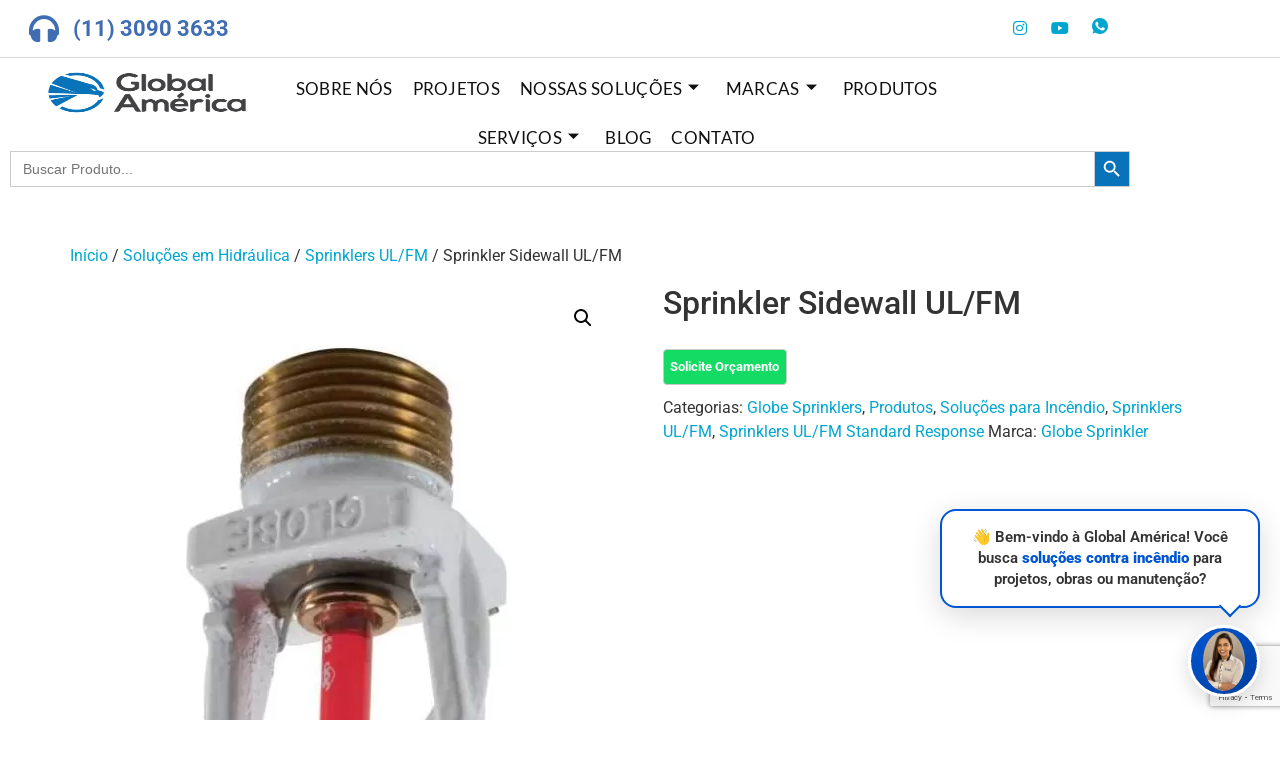

--- FILE ---
content_type: text/html; charset=UTF-8
request_url: https://globalamerica.com.br/produto/sprinkler-sidewall-2/
body_size: 34724
content:
<!DOCTYPE html>
<html dir="ltr" lang="pt-BR" prefix="og: https://ogp.me/ns#">

<head>
	<meta charset="UTF-8">
	<meta name="viewport" content="width=device-width, initial-scale=1.0" />
		<title>Sprinkler Sidewall UL/FM - Global America</title>

		<!-- All in One SEO 4.9.3 - aioseo.com -->
	<meta name="description" content="Perfil baixo, design agradável e durável. Utiliza uma ampola de vidro quebrável como elemento termossensível." />
	<meta name="robots" content="max-image-preview:large" />
	<link rel="canonical" href="https://globalamerica.com.br/produto/sprinkler-sidewall-2/" />
	<meta name="generator" content="All in One SEO (AIOSEO) 4.9.3" />
		<meta property="og:locale" content="pt_BR" />
		<meta property="og:site_name" content="Global America - Equipamentos de Detecção e Combate a Incêndio, Segurança Eletrônica e Automação" />
		<meta property="og:type" content="article" />
		<meta property="og:title" content="Sprinkler Sidewall UL/FM - Global America" />
		<meta property="og:description" content="Perfil baixo, design agradável e durável. Utiliza uma ampola de vidro quebrável como elemento termossensível." />
		<meta property="og:url" content="https://globalamerica.com.br/produto/sprinkler-sidewall-2/" />
		<meta property="og:image" content="https://globalamerica.com.br/wp-content/uploads/2022/12/logo-1.png" />
		<meta property="og:image:secure_url" content="https://globalamerica.com.br/wp-content/uploads/2022/12/logo-1.png" />
		<meta property="og:image:width" content="316" />
		<meta property="og:image:height" content="154" />
		<meta property="article:published_time" content="2018-04-24T14:33:01+00:00" />
		<meta property="article:modified_time" content="2023-01-09T01:42:30+00:00" />
		<meta property="article:publisher" content="https://www.facebook.com/GlobalAmericaBr/" />
		<meta name="twitter:card" content="summary_large_image" />
		<meta name="twitter:title" content="Sprinkler Sidewall UL/FM - Global America" />
		<meta name="twitter:description" content="Perfil baixo, design agradável e durável. Utiliza uma ampola de vidro quebrável como elemento termossensível." />
		<meta name="twitter:image" content="https://globalamerica.com.br/wp-content/uploads/2022/12/logo-1.png" />
		<script type="application/ld+json" class="aioseo-schema">
			{"@context":"https:\/\/schema.org","@graph":[{"@type":"BreadcrumbList","@id":"https:\/\/globalamerica.com.br\/produto\/sprinkler-sidewall-2\/#breadcrumblist","itemListElement":[{"@type":"ListItem","@id":"https:\/\/globalamerica.com.br#listItem","position":1,"name":"Home","item":"https:\/\/globalamerica.com.br","nextItem":{"@type":"ListItem","@id":"https:\/\/globalamerica.com.br\/loja\/#listItem","name":"Loja"}},{"@type":"ListItem","@id":"https:\/\/globalamerica.com.br\/loja\/#listItem","position":2,"name":"Loja","item":"https:\/\/globalamerica.com.br\/loja\/","nextItem":{"@type":"ListItem","@id":"https:\/\/globalamerica.com.br\/marca\/globe-sprinkler\/#listItem","name":"Globe Sprinkler"},"previousItem":{"@type":"ListItem","@id":"https:\/\/globalamerica.com.br#listItem","name":"Home"}},{"@type":"ListItem","@id":"https:\/\/globalamerica.com.br\/marca\/globe-sprinkler\/#listItem","position":3,"name":"Globe Sprinkler","item":"https:\/\/globalamerica.com.br\/marca\/globe-sprinkler\/","nextItem":{"@type":"ListItem","@id":"https:\/\/globalamerica.com.br\/produto\/sprinkler-sidewall-2\/#listItem","name":"Sprinkler Sidewall UL\/FM"},"previousItem":{"@type":"ListItem","@id":"https:\/\/globalamerica.com.br\/loja\/#listItem","name":"Loja"}},{"@type":"ListItem","@id":"https:\/\/globalamerica.com.br\/produto\/sprinkler-sidewall-2\/#listItem","position":4,"name":"Sprinkler Sidewall UL\/FM","previousItem":{"@type":"ListItem","@id":"https:\/\/globalamerica.com.br\/marca\/globe-sprinkler\/#listItem","name":"Globe Sprinkler"}}]},{"@type":"ItemPage","@id":"https:\/\/globalamerica.com.br\/produto\/sprinkler-sidewall-2\/#itempage","url":"https:\/\/globalamerica.com.br\/produto\/sprinkler-sidewall-2\/","name":"Sprinkler Sidewall UL\/FM - Global America","description":"Perfil baixo, design agrad\u00e1vel e dur\u00e1vel. Utiliza uma ampola de vidro quebr\u00e1vel como elemento termossens\u00edvel.","inLanguage":"pt-BR","isPartOf":{"@id":"https:\/\/globalamerica.com.br\/#website"},"breadcrumb":{"@id":"https:\/\/globalamerica.com.br\/produto\/sprinkler-sidewall-2\/#breadcrumblist"},"image":{"@type":"ImageObject","url":"https:\/\/globalamerica.com.br\/wp-content\/uploads\/2018\/04\/sprinkler-standard-response-sidewall.jpg","@id":"https:\/\/globalamerica.com.br\/produto\/sprinkler-sidewall-2\/#mainImage","width":571,"height":800},"primaryImageOfPage":{"@id":"https:\/\/globalamerica.com.br\/produto\/sprinkler-sidewall-2\/#mainImage"},"datePublished":"2018-04-24T11:33:01-03:00","dateModified":"2023-01-08T22:42:30-03:00"},{"@type":"Organization","@id":"https:\/\/globalamerica.com.br\/#organization","name":"Global America","description":"Equipamentos de Detec\u00e7\u00e3o e Combate a Inc\u00eandio, Seguran\u00e7a Eletr\u00f4nica e Automa\u00e7\u00e3o","url":"https:\/\/globalamerica.com.br\/","telephone":"+551144501003","logo":{"@type":"ImageObject","url":"https:\/\/globalamerica.com.br\/wp-content\/uploads\/2023\/02\/Logo-global.jpg","@id":"https:\/\/globalamerica.com.br\/produto\/sprinkler-sidewall-2\/#organizationLogo","width":200,"height":200,"caption":"Logotipo Global Am\u00e9rica Wireless"},"image":{"@id":"https:\/\/globalamerica.com.br\/produto\/sprinkler-sidewall-2\/#organizationLogo"},"sameAs":["https:\/\/www.facebook.com\/GlobalAmericaBr\/","https:\/\/www.instagram.com\/globalamericabr\/","https:\/\/www.youtube.com\/@globalamerica8067","https:\/\/www.linkedin.com\/company\/globalamericabr\/"]},{"@type":"WebSite","@id":"https:\/\/globalamerica.com.br\/#website","url":"https:\/\/globalamerica.com.br\/","name":"Global America","description":"Equipamentos de Detec\u00e7\u00e3o e Combate a Inc\u00eandio, Seguran\u00e7a Eletr\u00f4nica e Automa\u00e7\u00e3o","inLanguage":"pt-BR","publisher":{"@id":"https:\/\/globalamerica.com.br\/#organization"}}]}
		</script>
		<!-- All in One SEO -->

<link rel='dns-prefetch' href='//www.googletagmanager.com' />
<link rel="alternate" type="application/rss+xml" title="Feed para Global America &raquo;" href="https://globalamerica.com.br/feed/" />
<link rel="alternate" type="application/rss+xml" title="Feed de comentários para Global America &raquo;" href="https://globalamerica.com.br/comments/feed/" />
<link rel="alternate" title="oEmbed (JSON)" type="application/json+oembed" href="https://globalamerica.com.br/wp-json/oembed/1.0/embed?url=https%3A%2F%2Fglobalamerica.com.br%2Fproduto%2Fsprinkler-sidewall-2%2F" />
<link rel="alternate" title="oEmbed (XML)" type="text/xml+oembed" href="https://globalamerica.com.br/wp-json/oembed/1.0/embed?url=https%3A%2F%2Fglobalamerica.com.br%2Fproduto%2Fsprinkler-sidewall-2%2F&#038;format=xml" />
<style id='wp-img-auto-sizes-contain-inline-css'>
img:is([sizes=auto i],[sizes^="auto," i]){contain-intrinsic-size:3000px 1500px}
/*# sourceURL=wp-img-auto-sizes-contain-inline-css */
</style>
<link rel='stylesheet' id='elementor-frontend-css' href='https://globalamerica.com.br/wp-content/plugins/elementor/assets/css/frontend.min.css?ver=3.34.1' media='all' />
<link rel='stylesheet' id='elementor-post-7309-css' href='https://globalamerica.com.br/wp-content/uploads/elementor/css/post-7309.css?ver=1768245963' media='all' />
<style id='wp-emoji-styles-inline-css'>

	img.wp-smiley, img.emoji {
		display: inline !important;
		border: none !important;
		box-shadow: none !important;
		height: 1em !important;
		width: 1em !important;
		margin: 0 0.07em !important;
		vertical-align: -0.1em !important;
		background: none !important;
		padding: 0 !important;
	}
/*# sourceURL=wp-emoji-styles-inline-css */
</style>
<link rel='stylesheet' id='aioseo/css/src/vue/standalone/blocks/table-of-contents/global.scss-css' href='https://globalamerica.com.br/wp-content/plugins/all-in-one-seo-pack/dist/Lite/assets/css/table-of-contents/global.e90f6d47.css?ver=4.9.3' media='all' />
<link rel='stylesheet' id='wp-components-css' href='https://globalamerica.com.br/wp-includes/css/dist/components/style.min.css?ver=6.9' media='all' />
<link rel='stylesheet' id='wp-preferences-css' href='https://globalamerica.com.br/wp-includes/css/dist/preferences/style.min.css?ver=6.9' media='all' />
<link rel='stylesheet' id='wp-block-editor-css' href='https://globalamerica.com.br/wp-includes/css/dist/block-editor/style.min.css?ver=6.9' media='all' />
<link rel='stylesheet' id='popup-maker-block-library-style-css' href='https://globalamerica.com.br/wp-content/plugins/popup-maker/dist/packages/block-library-style.css?ver=dbea705cfafe089d65f1' media='all' />
<link rel='stylesheet' id='contact-form-7-css' href='https://globalamerica.com.br/wp-content/plugins/contact-form-7/includes/css/styles.css?ver=6.1.4' media='all' />
<link rel='stylesheet' id='cf7-extension-front-style-css' href='https://globalamerica.com.br/wp-content/plugins/extensions-for-cf7/assets/css/cf7-extension-front-style.css?ver=3.4.0' media='all' />
<link rel='stylesheet' id='photoswipe-css' href='https://globalamerica.com.br/wp-content/plugins/woocommerce/assets/css/photoswipe/photoswipe.min.css?ver=10.4.3' media='all' />
<link rel='stylesheet' id='photoswipe-default-skin-css' href='https://globalamerica.com.br/wp-content/plugins/woocommerce/assets/css/photoswipe/default-skin/default-skin.min.css?ver=10.4.3' media='all' />
<link rel='stylesheet' id='woocommerce-layout-css' href='https://globalamerica.com.br/wp-content/plugins/woocommerce/assets/css/woocommerce-layout.css?ver=10.4.3' media='all' />
<link rel='stylesheet' id='woocommerce-smallscreen-css' href='https://globalamerica.com.br/wp-content/plugins/woocommerce/assets/css/woocommerce-smallscreen.css?ver=10.4.3' media='only screen and (max-width: 768px)' />
<link rel='stylesheet' id='woocommerce-general-css' href='https://globalamerica.com.br/wp-content/plugins/woocommerce/assets/css/woocommerce.css?ver=10.4.3' media='all' />
<style id='woocommerce-inline-inline-css'>
.woocommerce form .form-row .required { visibility: hidden; }
/*# sourceURL=woocommerce-inline-inline-css */
</style>
<link rel='stylesheet' id='ivory-search-styles-css' href='https://globalamerica.com.br/wp-content/plugins/add-search-to-menu/public/css/ivory-search.min.css?ver=5.5.13' media='all' />
<link rel='stylesheet' id='brands-styles-css' href='https://globalamerica.com.br/wp-content/plugins/woocommerce/assets/css/brands.css?ver=10.4.3' media='all' />
<link rel='stylesheet' id='hello-elementor-css' href='https://globalamerica.com.br/wp-content/themes/hello-elementor/style.min.css?ver=3.4.2' media='all' />
<link rel='stylesheet' id='hello-elementor-theme-style-css' href='https://globalamerica.com.br/wp-content/themes/hello-elementor/theme.min.css?ver=3.4.2' media='all' />
<link rel='stylesheet' id='hello-elementor-header-footer-css' href='https://globalamerica.com.br/wp-content/themes/hello-elementor/header-footer.min.css?ver=3.4.2' media='all' />
<link rel='stylesheet' id='elementor-post-6632-css' href='https://globalamerica.com.br/wp-content/uploads/elementor/css/post-6632.css?ver=1768245963' media='all' />
<link rel='stylesheet' id='widget-icon-list-css' href='https://globalamerica.com.br/wp-content/plugins/elementor/assets/css/widget-icon-list.min.css?ver=3.34.1' media='all' />
<link rel='stylesheet' id='widget-search-form-css' href='https://globalamerica.com.br/wp-content/plugins/elementor-pro/assets/css/widget-search-form.min.css?ver=3.29.0' media='all' />
<link rel='stylesheet' id='elementor-icons-shared-0-css' href='https://globalamerica.com.br/wp-content/plugins/elementor/assets/lib/font-awesome/css/fontawesome.min.css?ver=5.15.3' media='all' />
<link rel='stylesheet' id='elementor-icons-fa-solid-css' href='https://globalamerica.com.br/wp-content/plugins/elementor/assets/lib/font-awesome/css/solid.min.css?ver=5.15.3' media='all' />
<link rel='stylesheet' id='widget-image-css' href='https://globalamerica.com.br/wp-content/plugins/elementor/assets/css/widget-image.min.css?ver=3.34.1' media='all' />
<link rel='stylesheet' id='widget-nav-menu-css' href='https://globalamerica.com.br/wp-content/plugins/elementor-pro/assets/css/widget-nav-menu.min.css?ver=3.29.0' media='all' />
<link rel='stylesheet' id='e-animation-grow-css' href='https://globalamerica.com.br/wp-content/plugins/elementor/assets/lib/animations/styles/e-animation-grow.min.css?ver=3.34.1' media='all' />
<link rel='stylesheet' id='e-sticky-css' href='https://globalamerica.com.br/wp-content/plugins/elementor-pro/assets/css/modules/sticky.min.css?ver=3.29.0' media='all' />
<link rel='stylesheet' id='widget-social-icons-css' href='https://globalamerica.com.br/wp-content/plugins/elementor/assets/css/widget-social-icons.min.css?ver=3.34.1' media='all' />
<link rel='stylesheet' id='e-apple-webkit-css' href='https://globalamerica.com.br/wp-content/plugins/elementor/assets/css/conditionals/apple-webkit.min.css?ver=3.34.1' media='all' />
<link rel='stylesheet' id='widget-heading-css' href='https://globalamerica.com.br/wp-content/plugins/elementor/assets/css/widget-heading.min.css?ver=3.34.1' media='all' />
<link rel='stylesheet' id='elementor-icons-css' href='https://globalamerica.com.br/wp-content/plugins/elementor/assets/lib/eicons/css/elementor-icons.min.css?ver=5.45.0' media='all' />
<link rel='stylesheet' id='elementor-post-6648-css' href='https://globalamerica.com.br/wp-content/uploads/elementor/css/post-6648.css?ver=1768245963' media='all' />
<link rel='stylesheet' id='elementor-post-38-css' href='https://globalamerica.com.br/wp-content/uploads/elementor/css/post-38.css?ver=1768245963' media='all' />
<link rel='stylesheet' id='popup-maker-site-css' href='//globalamerica.com.br/wp-content/uploads/pum/pum-site-styles.css?generated=1767901488&#038;ver=1.21.5' media='all' />
<link rel='stylesheet' id='ekit-widget-styles-css' href='https://globalamerica.com.br/wp-content/plugins/elementskit-lite/widgets/init/assets/css/widget-styles.css?ver=3.7.8' media='all' />
<link rel='stylesheet' id='ekit-responsive-css' href='https://globalamerica.com.br/wp-content/plugins/elementskit-lite/widgets/init/assets/css/responsive.css?ver=3.7.8' media='all' />
<style id='rocket-lazyload-inline-css'>
.rll-youtube-player{position:relative;padding-bottom:56.23%;height:0;overflow:hidden;max-width:100%;}.rll-youtube-player:focus-within{outline: 2px solid currentColor;outline-offset: 5px;}.rll-youtube-player iframe{position:absolute;top:0;left:0;width:100%;height:100%;z-index:100;background:0 0}.rll-youtube-player img{bottom:0;display:block;left:0;margin:auto;max-width:100%;width:100%;position:absolute;right:0;top:0;border:none;height:auto;-webkit-transition:.4s all;-moz-transition:.4s all;transition:.4s all}.rll-youtube-player img:hover{-webkit-filter:brightness(75%)}.rll-youtube-player .play{height:100%;width:100%;left:0;top:0;position:absolute;background:url(https://globalamerica.com.br/wp-content/plugins/rocket-lazy-load/assets/img/youtube.png) no-repeat center;background-color: transparent !important;cursor:pointer;border:none;}.wp-embed-responsive .wp-has-aspect-ratio .rll-youtube-player{position:absolute;padding-bottom:0;width:100%;height:100%;top:0;bottom:0;left:0;right:0}
/*# sourceURL=rocket-lazyload-inline-css */
</style>
<link rel='stylesheet' id='elementor-gf-local-lato-css' href='https://globalamerica.com.br/wp-content/uploads/elementor/google-fonts/css/lato.css?ver=1745430113' media='all' />
<link rel='stylesheet' id='elementor-gf-local-roboto-css' href='https://globalamerica.com.br/wp-content/uploads/elementor/google-fonts/css/roboto.css?ver=1745430104' media='all' />
<link rel='stylesheet' id='elementor-gf-local-robotoslab-css' href='https://globalamerica.com.br/wp-content/uploads/elementor/google-fonts/css/robotoslab.css?ver=1745430108' media='all' />
<link rel='stylesheet' id='elementor-gf-local-montserrat-css' href='https://globalamerica.com.br/wp-content/uploads/elementor/google-fonts/css/montserrat.css?ver=1745430132' media='all' />
<link rel='stylesheet' id='elementor-icons-fa-brands-css' href='https://globalamerica.com.br/wp-content/plugins/elementor/assets/lib/font-awesome/css/brands.min.css?ver=5.15.3' media='all' />
<link rel='stylesheet' id='elementor-icons-ekiticons-css' href='https://globalamerica.com.br/wp-content/plugins/elementskit-lite/modules/elementskit-icon-pack/assets/css/ekiticons.css?ver=3.7.8' media='all' />
<script id="jquery-core-js-extra">
var globalAmericaAjax = {"ajaxurl":"https://globalamerica.com.br/wp-admin/admin-ajax.php","nonce":"731fdbfb42"};
//# sourceURL=jquery-core-js-extra
</script>
<script src="https://globalamerica.com.br/wp-includes/js/jquery/jquery.min.js?ver=3.7.1" id="jquery-core-js"></script>
<script src="https://globalamerica.com.br/wp-includes/js/jquery/jquery-migrate.min.js?ver=3.4.1" id="jquery-migrate-js"></script>
<script src="https://globalamerica.com.br/wp-content/plugins/woocommerce/assets/js/zoom/jquery.zoom.min.js?ver=1.7.21-wc.10.4.3" id="wc-zoom-js" defer data-wp-strategy="defer"></script>
<script src="https://globalamerica.com.br/wp-content/plugins/woocommerce/assets/js/flexslider/jquery.flexslider.min.js?ver=2.7.2-wc.10.4.3" id="wc-flexslider-js" defer data-wp-strategy="defer"></script>
<script src="https://globalamerica.com.br/wp-content/plugins/woocommerce/assets/js/photoswipe/photoswipe.min.js?ver=4.1.1-wc.10.4.3" id="wc-photoswipe-js" defer data-wp-strategy="defer"></script>
<script src="https://globalamerica.com.br/wp-content/plugins/woocommerce/assets/js/photoswipe/photoswipe-ui-default.min.js?ver=4.1.1-wc.10.4.3" id="wc-photoswipe-ui-default-js" defer data-wp-strategy="defer"></script>
<script id="wc-single-product-js-extra">
var wc_single_product_params = {"i18n_required_rating_text":"Selecione uma classifica\u00e7\u00e3o","i18n_rating_options":["1 de 5 estrelas","2 de 5 estrelas","3 de 5 estrelas","4 de 5 estrelas","5 de 5 estrelas"],"i18n_product_gallery_trigger_text":"Ver galeria de imagens em tela cheia","review_rating_required":"yes","flexslider":{"rtl":false,"animation":"slide","smoothHeight":true,"directionNav":false,"controlNav":"thumbnails","slideshow":false,"animationSpeed":500,"animationLoop":false,"allowOneSlide":false},"zoom_enabled":"1","zoom_options":[],"photoswipe_enabled":"1","photoswipe_options":{"shareEl":false,"closeOnScroll":false,"history":false,"hideAnimationDuration":0,"showAnimationDuration":0},"flexslider_enabled":"1"};
//# sourceURL=wc-single-product-js-extra
</script>
<script src="https://globalamerica.com.br/wp-content/plugins/woocommerce/assets/js/frontend/single-product.min.js?ver=10.4.3" id="wc-single-product-js" defer data-wp-strategy="defer"></script>
<script src="https://globalamerica.com.br/wp-content/plugins/woocommerce/assets/js/jquery-blockui/jquery.blockUI.min.js?ver=2.7.0-wc.10.4.3" id="wc-jquery-blockui-js" defer data-wp-strategy="defer"></script>
<script src="https://globalamerica.com.br/wp-content/plugins/woocommerce/assets/js/js-cookie/js.cookie.min.js?ver=2.1.4-wc.10.4.3" id="wc-js-cookie-js" defer data-wp-strategy="defer"></script>
<script id="woocommerce-js-extra">
var woocommerce_params = {"ajax_url":"/wp-admin/admin-ajax.php","wc_ajax_url":"/?wc-ajax=%%endpoint%%","i18n_password_show":"Mostrar senha","i18n_password_hide":"Ocultar senha"};
//# sourceURL=woocommerce-js-extra
</script>
<script src="https://globalamerica.com.br/wp-content/plugins/woocommerce/assets/js/frontend/woocommerce.min.js?ver=10.4.3" id="woocommerce-js" defer data-wp-strategy="defer"></script>

<!-- Snippet da etiqueta do Google (gtag.js) adicionado pelo Site Kit -->
<!-- Snippet do Google Análises adicionado pelo Site Kit -->
<script src="https://www.googletagmanager.com/gtag/js?id=G-5F2H1Y1V2G" id="google_gtagjs-js" async></script>
<script id="google_gtagjs-js-after">
window.dataLayer = window.dataLayer || [];function gtag(){dataLayer.push(arguments);}
gtag("set","linker",{"domains":["globalamerica.com.br"]});
gtag("js", new Date());
gtag("set", "developer_id.dZTNiMT", true);
gtag("config", "G-5F2H1Y1V2G");
//# sourceURL=google_gtagjs-js-after
</script>
<link rel="https://api.w.org/" href="https://globalamerica.com.br/wp-json/" /><link rel="alternate" title="JSON" type="application/json" href="https://globalamerica.com.br/wp-json/wp/v2/product/905" /><link rel="EditURI" type="application/rsd+xml" title="RSD" href="https://globalamerica.com.br/xmlrpc.php?rsd" />
<meta name="generator" content="WordPress 6.9" />
<meta name="generator" content="WooCommerce 10.4.3" />
<link rel='shortlink' href='https://globalamerica.com.br/?p=905' />
<meta name="generator" content="Site Kit by Google 1.168.0" />
<!--BEGIN: TRACKING CODE MANAGER (v2.5.0) BY INTELLYWP.COM IN HEAD//-->
<!-- Connected Sites -->

<script type="text/javascript">

var _mtm = window._mtm = window._mtm || [];

_mtm.push({'mtm.startTime': (new Date().getTime()), 'event': 'mtm.Start'});

var d=document, g=d.createElement('script'), s=d.getElementsByTagName('script')[0];

g.type='text/javascript'; g.async=true; g.src='https://egoi.site/953570_www.globalamerica.com.br.js';

s.parentNode.insertBefore(g,s);

</script>

<!-- End Connected Sites -->
<!-- Global site tag (gtag.js) - Google Analytics -->
<script async src="https://www.googletagmanager.com/gtag/js?id=UA-119692881-1"></script>
<script>
  window.dataLayer = window.dataLayer || [];
  function gtag(){dataLayer.push(arguments);}
  gtag('js', new Date());

  gtag('config', 'UA-119692881-1');
  gtag('config', 'AW-828722443');
</script>
<!--END: https://wordpress.org/plugins/tracking-code-manager IN HEAD//-->	<noscript><style>.woocommerce-product-gallery{ opacity: 1 !important; }</style></noscript>
	<meta name="generator" content="Elementor 3.34.1; features: additional_custom_breakpoints; settings: css_print_method-external, google_font-enabled, font_display-swap">
			<style>
				.e-con.e-parent:nth-of-type(n+4):not(.e-lazyloaded):not(.e-no-lazyload),
				.e-con.e-parent:nth-of-type(n+4):not(.e-lazyloaded):not(.e-no-lazyload) * {
					background-image: none !important;
				}
				@media screen and (max-height: 1024px) {
					.e-con.e-parent:nth-of-type(n+3):not(.e-lazyloaded):not(.e-no-lazyload),
					.e-con.e-parent:nth-of-type(n+3):not(.e-lazyloaded):not(.e-no-lazyload) * {
						background-image: none !important;
					}
				}
				@media screen and (max-height: 640px) {
					.e-con.e-parent:nth-of-type(n+2):not(.e-lazyloaded):not(.e-no-lazyload),
					.e-con.e-parent:nth-of-type(n+2):not(.e-lazyloaded):not(.e-no-lazyload) * {
						background-image: none !important;
					}
				}
			</style>
			
<!-- Snippet do Gerenciador de Tags do Google adicionado pelo Site Kit -->
<script>
			( function( w, d, s, l, i ) {
				w[l] = w[l] || [];
				w[l].push( {'gtm.start': new Date().getTime(), event: 'gtm.js'} );
				var f = d.getElementsByTagName( s )[0],
					j = d.createElement( s ), dl = l != 'dataLayer' ? '&l=' + l : '';
				j.async = true;
				j.src = 'https://www.googletagmanager.com/gtm.js?id=' + i + dl;
				f.parentNode.insertBefore( j, f );
			} )( window, document, 'script', 'dataLayer', 'GTM-WDW2374' );
			
</script>

<!-- Fim do código do Gerenciador de Etiquetas do Google adicionado pelo Site Kit -->
<link rel="icon" href="https://globalamerica.com.br/wp-content/uploads/2022/01/cropped-favicon-32x32.png" sizes="32x32" />
<link rel="icon" href="https://globalamerica.com.br/wp-content/uploads/2022/01/cropped-favicon-192x192.png" sizes="192x192" />
<link rel="apple-touch-icon" href="https://globalamerica.com.br/wp-content/uploads/2022/01/cropped-favicon-180x180.png" />
<meta name="msapplication-TileImage" content="https://globalamerica.com.br/wp-content/uploads/2022/01/cropped-favicon-270x270.png" />
		<style id="wp-custom-css">
			.woocommerce .woocommerce-breadcrumb {
    margin: 2em 0 1em;
}

.related.products {
display: none;
}

.upsells.products {
display: none;
}
.wpcf7 {
  background: #fff;
  border-radius: 8px;
  padding: 40px;
  box-shadow: 0 10px 30px rgba(0, 0, 0, 0.05);
  max-width: 600px;
  margin: 40px auto;
  font-family: 'Montserrat', sans-serif;
}

.wpcf7 .form-title h3 {
  font-size: 24px;
  font-weight: 700;
  color: #003366;
  margin-bottom: 10px;
  text-align: center;
}

.wpcf7 .form-title p {
  font-size: 16px;
  color: #6C757D;
  margin-bottom: 30px;
  text-align: center;
}

.wpcf7 label {
  display: block;
  margin-bottom: 20px;
  font-weight: 600;
  color: #003366;
}

.wpcf7 input[type="text"],
.wpcf7 input[type="tel"],
.wpcf7 select {
  width: 100%;
  padding: 12px 15px;
  border: 1px solid #E9ECEF;
  border-radius: 4px;
  font-size: 15px;
  margin-top: 5px;
}

.wpcf7 input[type="submit"] {
  width: 100%;
  background-color: #2ECC71;
  color: white;
  border: none;
  padding: 14px;
  border-radius: 6px;
  font-weight: 700;
  cursor: pointer;
  font-size: 16px;
  transition: all 0.3s ease;
}

.wpcf7 input[type="submit"]:hover {
  background-color: #27AE60;
  transform: translateY(-2px);
  box-shadow: 0 4px 15px rgba(39, 174, 96, 0.3);
}

.wpcf7 .form-note {
  font-size: 14px;
  color: #6C757D;
  margin-top: 20px;
  text-align: center;
}

.wpcf7 .form-note i {
  color: #2ECC71;
  margin-right: 5px;
}
/* Aumenta a legibilidade da fonte do menu */
.nav-menu a,
.menu-item a,
.elementor-nav-menu a {
  font-size: 17px !important;
  font-weight: 500 !important;
  color: #111111 !important;
  text-decoration: none !important;
  padding: 10px 8px !important;
  white-space: nowrap !important; /* Evita quebra de linha nos itens */
}

/* Força alinhamento horizontal SEM exagerar no espaçamento */
.nav-menu,
.menu,
.elementor-nav-menu {
  display: flex !important;
  flex-direction: row !important;
  justify-content: center !important;
  align-items: center !important;
  gap: 20px !important; /* Espaço entre itens */
  flex-wrap: nowrap !important; /* Impede quebra para segunda linha */
  overflow-x: auto; /* Garante visibilidade caso estoure */
}

/* Ajusta o cabeçalho principal para manter estrutura */
header,
.site-header,
.main-header {
  background-color: #ffffff !important;
  padding: 16px 0;
  position: relative;
  z-index: 10;
}
/* Reduz distância do header só na página de ID 12811 */
.page-id-12811 .site-content,
.page-id-12811 .content-area,
.page-id-12811 .entry-content,
.page-id-12811 .elementor-section-wrap,
.page-id-12811 .elementor-top-section,
.page-id-12811 .entry-header {
  margin-top: 0 !important;
  padding-top: 0 !important;
}

.page-id-12811 .elementor-section:first-of-type,
.page-id-12811 .wp-block-group:first-child,
.page-id-12811 .entry-content > *:first-child {
  margin-top: -20px !important; /* ajuste fino */
  padding-top: 0 !important;
}

.admin-bar .page-id-12811 .elementor-section:first-of-type,
.admin-bar .page-id-12811 .entry-content > *:first-child {
  margin-top: -8px !important;
}
		</style>
					<style type="text/css">
					.is-form-id-8143 .is-search-submit:focus,
			.is-form-id-8143 .is-search-submit:hover,
			.is-form-id-8143 .is-search-submit,
            .is-form-id-8143 .is-search-icon {
			color: #ffffff !important;            background-color: #0873ba !important;            			}
                        	.is-form-id-8143 .is-search-submit path {
					fill: #ffffff !important;            	}
            			</style>
		<noscript><style id="rocket-lazyload-nojs-css">.rll-youtube-player, [data-lazy-src]{display:none !important;}</style></noscript></head>

<body class="wp-singular product-template-default single single-product postid-905 wp-custom-logo wp-embed-responsive wp-theme-hello-elementor theme-hello-elementor woocommerce woocommerce-page woocommerce-no-js hello-elementor hello-elementor-default elementor-default elementor-kit-6632">

			<!-- Snippet do Gerenciador de Etiqueta do Google (noscript) adicionado pelo Site Kit -->
		<noscript>
			<iframe src="https://www.googletagmanager.com/ns.html?id=GTM-WDW2374" height="0" width="0" style="display:none;visibility:hidden"></iframe>
		</noscript>
		<!-- Fim do código do Gerenciador de Etiquetas do Google (noscript) adicionado pelo Site Kit -->
		
<!--BEGIN: TRACKING CODE MANAGER (v2.5.0) BY INTELLYWP.COM IN BODY//-->
<!-- Google Tag Manager (noscript) -->

<noscript><iframe src="https://www.googletagmanager.com/ns.html?id=GTM-PKVD625" height="0" width="0"></iframe></noscript>

<!-- End Google Tag Manager (noscript) -->
<!--END: https://wordpress.org/plugins/tracking-code-manager IN BODY//-->
			<a class="skip-link screen-reader-text" href="#content">
			Skip to content		</a>
	
	
	<div class="ekit-template-content-markup ekit-template-content-header ekit-template-content-theme-support">
				<div data-elementor-type="wp-post" data-elementor-id="7309" class="elementor elementor-7309" data-elementor-post-type="elementskit_template">
						<section class="elementor-section elementor-top-section elementor-element elementor-element-7e9f45f1 elementor-section-full_width elementor-section-height-default elementor-section-height-default" data-id="7e9f45f1" data-element_type="section">
						<div class="elementor-container elementor-column-gap-default">
					<div class="elementor-column elementor-col-100 elementor-top-column elementor-element elementor-element-b9cccc1" data-id="b9cccc1" data-element_type="column">
			<div class="elementor-widget-wrap elementor-element-populated">
						<section class="elementor-section elementor-inner-section elementor-element elementor-element-7edac173 elementor-section-content-middle elementor-section-boxed elementor-section-height-default elementor-section-height-default" data-id="7edac173" data-element_type="section">
						<div class="elementor-container elementor-column-gap-default">
					<div class="elementor-column elementor-col-33 elementor-inner-column elementor-element elementor-element-77c3afc6" data-id="77c3afc6" data-element_type="column">
			<div class="elementor-widget-wrap elementor-element-populated">
						<div class="elementor-element elementor-element-4138ae1 elementor-align-center elementor-icon-list--layout-traditional elementor-list-item-link-full_width elementor-widget elementor-widget-icon-list" data-id="4138ae1" data-element_type="widget" data-widget_type="icon-list.default">
				<div class="elementor-widget-container">
							<ul class="elementor-icon-list-items">
							<li class="elementor-icon-list-item">
											<span class="elementor-icon-list-icon">
							<i aria-hidden="true" class="fas fa-headphones"></i>						</span>
										<span class="elementor-icon-list-text">(11) 3090 3633</span>
									</li>
						</ul>
						</div>
				</div>
					</div>
		</div>
				<div class="elementor-column elementor-col-33 elementor-inner-column elementor-element elementor-element-998f600" data-id="998f600" data-element_type="column">
			<div class="elementor-widget-wrap">
							</div>
		</div>
				<div class="elementor-column elementor-col-33 elementor-inner-column elementor-element elementor-element-20ee632" data-id="20ee632" data-element_type="column">
			<div class="elementor-widget-wrap elementor-element-populated">
						<div class="elementor-element elementor-element-7caff003 elementor-widget__width-auto elementor-widget elementor-widget-elementskit-social-media" data-id="7caff003" data-element_type="widget" data-widget_type="elementskit-social-media.default">
				<div class="elementor-widget-container">
					<div class="ekit-wid-con" >			 <ul class="ekit_social_media">
														<li class="elementor-repeater-item-5eb0945">
					    <a
						href="http://www.facebook.com/GlobalAmericabr/" aria-label="Facebook" class="facebook" >
							
							<i aria-hidden="true" class="fasicon icon-facebook"></i>
                                                                                                            </a>
                    </li>
                    														<li class="elementor-repeater-item-98fdd10">
					    <a
						href="http://pt.linkedin.com/company/global-am%C3%A9rica" aria-label="LinkedIn" class="linkedin" >
							
							<i aria-hidden="true" class="fasicon icon-linkedin"></i>
                                                                                                            </a>
                    </li>
                    														<li class="elementor-repeater-item-e2aa959">
					    <a
						href="http://www.instagram.com/globalamericabr" aria-label="Instagram" class="instagram" >
							
							<i aria-hidden="true" class="fab fa-instagram"></i>
                                                                                                            </a>
                    </li>
                    														<li class="elementor-repeater-item-ebafa88">
					    <a
						href="http://www.youtube.com/channel/UCTnO5FdWkH5Q1L2IMF-PYLw/videos" aria-label="Youtube" class="youtube" >
							
							<i aria-hidden="true" class="fab fa-youtube"></i>
                                                                                                            </a>
                    </li>
                    														<li class="elementor-repeater-item-ba15160">
					    <a
						href="https://wa.me/555499381842?text=Olá,%20vim%20do%20site%20da%20Global%20América.%20Pode%20me%20ajudar?" aria-label="Whatsapp" class="1" >
							
							<i aria-hidden="true" class="icon icon-whatsapp-1"></i>
                                                                                                            </a>
                    </li>
                    							</ul>
		</div>				</div>
				</div>
					</div>
		</div>
					</div>
		</section>
				<section class="elementor-section elementor-inner-section elementor-element elementor-element-569439e8 elementor-section-content-middle elementor-section-full_width elementor-section-height-default elementor-section-height-default" data-id="569439e8" data-element_type="section">
						<div class="elementor-container elementor-column-gap-default">
					<div class="elementor-column elementor-col-50 elementor-inner-column elementor-element elementor-element-254085e4" data-id="254085e4" data-element_type="column">
			<div class="elementor-widget-wrap elementor-element-populated">
						<div class="elementor-element elementor-element-5a34948 elementor-widget__width-initial elementor-widget elementor-widget-image" data-id="5a34948" data-element_type="widget" data-widget_type="image.default">
				<div class="elementor-widget-container">
																<a href="https://globalamerica.com.br/">
							<img width="316" height="154" src="data:image/svg+xml,%3Csvg%20xmlns='http://www.w3.org/2000/svg'%20viewBox='0%200%20316%20154'%3E%3C/svg%3E" class="attachment-full size-full wp-image-9799" alt="Imagem do Logotipo Global América" data-lazy-srcset="https://globalamerica.com.br/wp-content/uploads/2023/02/Logotipo-Global-America.png 316w,  https://globalamerica.com.br/wp-content/webp-express/webp-images/uploads/2023/02/Logotipo-Global-America-300x146.png.webp 300w,  https://globalamerica.com.br/wp-content/webp-express/webp-images/uploads/2023/02/Logotipo-Global-America-193x94.png.webp 193w" data-lazy-sizes="(max-width: 316px) 100vw, 316px" data-lazy-src="https://globalamerica.com.br/wp-content/uploads/2023/02/Logotipo-Global-America.png" /><noscript><img width="316" height="154" src="https://globalamerica.com.br/wp-content/uploads/2023/02/Logotipo-Global-America.png" class="attachment-full size-full wp-image-9799" alt="Imagem do Logotipo Global América" srcset="https://globalamerica.com.br/wp-content/uploads/2023/02/Logotipo-Global-America.png 316w,  https://globalamerica.com.br/wp-content/webp-express/webp-images/uploads/2023/02/Logotipo-Global-America-300x146.png.webp 300w,  https://globalamerica.com.br/wp-content/webp-express/webp-images/uploads/2023/02/Logotipo-Global-America-193x94.png.webp 193w" sizes="(max-width: 316px) 100vw, 316px" /></noscript>								</a>
															</div>
				</div>
					</div>
		</div>
				<div class="elementor-column elementor-col-50 elementor-inner-column elementor-element elementor-element-7e3bf82b" data-id="7e3bf82b" data-element_type="column">
			<div class="elementor-widget-wrap elementor-element-populated">
						<div class="elementor-element elementor-element-4f04df4e elementor-widget-tablet__width-initial elementor-widget elementor-widget-ekit-nav-menu" data-id="4f04df4e" data-element_type="widget" data-widget_type="ekit-nav-menu.default">
				<div class="elementor-widget-container">
							<nav class="ekit-wid-con ekit_menu_responsive_tablet" 
			data-hamburger-icon="" 
			data-hamburger-icon-type="icon" 
			data-responsive-breakpoint="1024">
			            <button class="elementskit-menu-hamburger elementskit-menu-toggler"  type="button" aria-label="hamburger-icon">
                                    <span class="elementskit-menu-hamburger-icon"></span><span class="elementskit-menu-hamburger-icon"></span><span class="elementskit-menu-hamburger-icon"></span>
                            </button>
            <div id="ekit-megamenu-menu" class="elementskit-menu-container elementskit-menu-offcanvas-elements elementskit-navbar-nav-default ekit-nav-menu-one-page- ekit-nav-dropdown-hover"><ul id="menu-menu" class="elementskit-navbar-nav elementskit-menu-po-center submenu-click-on-icon"><li id="menu-item-6793" class="menu-item menu-item-type-custom menu-item-object-custom menu-item-6793 nav-item elementskit-mobile-builder-content" data-vertical-menu=750px><a href="https://globalamerica.com.br/sobre-nos/" class="ekit-menu-nav-link">Sobre nós</a></li>
<li id="menu-item-12482" class="menu-item menu-item-type-post_type menu-item-object-page menu-item-12482 nav-item elementskit-mobile-builder-content" data-vertical-menu=750px><a href="https://globalamerica.com.br/projetos-2/" class="ekit-menu-nav-link">Projetos</a></li>
<li id="menu-item-7444" class="menu-item menu-item-type-custom menu-item-object-custom menu-item-7444 nav-item elementskit-dropdown-has top_position elementskit-dropdown-menu-custom_width elementskit-megamenu-has elementskit-mobile-builder-content" data-vertical-menu=1300px><a href="#" class="ekit-menu-nav-link">Nossas Soluções<i aria-hidden="true" class="icon icon-arrow-point-to-down elementskit-submenu-indicator"></i></a><div class="elementskit-megamenu-panel">		<div data-elementor-type="wp-post" data-elementor-id="7445" class="elementor elementor-7445" data-elementor-post-type="elementskit_content">
						<section class="elementor-section elementor-top-section elementor-element elementor-element-137e812d elementor-section-full_width elementor-section-height-default elementor-section-height-default" data-id="137e812d" data-element_type="section" data-settings="{&quot;background_background&quot;:&quot;classic&quot;}">
						<div class="elementor-container elementor-column-gap-no">
					<div class="elementor-column elementor-col-100 elementor-top-column elementor-element elementor-element-7e0ace9" data-id="7e0ace9" data-element_type="column">
			<div class="elementor-widget-wrap elementor-element-populated">
						<section class="elementor-section elementor-inner-section elementor-element elementor-element-2e261f2d elementor-section-boxed elementor-section-height-default elementor-section-height-default" data-id="2e261f2d" data-element_type="section">
						<div class="elementor-container elementor-column-gap-default">
					<div class="elementor-column elementor-col-25 elementor-inner-column elementor-element elementor-element-6896c0eb" data-id="6896c0eb" data-element_type="column">
			<div class="elementor-widget-wrap elementor-element-populated">
						<div class="elementor-element elementor-element-3867ec19 elementor-widget elementor-widget-image" data-id="3867ec19" data-element_type="widget" data-widget_type="image.default">
				<div class="elementor-widget-container">
																<a href="https://globalamerica.com.br/solucoes-para-incendio/">
							<img width="150" height="100" src="data:image/svg+xml,%3Csvg%20xmlns='http://www.w3.org/2000/svg'%20viewBox='0%200%20150%20100'%3E%3C/svg%3E" class="attachment-large size-large wp-image-9794" alt="Imagem representando um conjunto de alarme de incêndio da Potter" data-lazy-src="https://globalamerica.com.br/wp-content/webp-express/webp-images/uploads/2023/02/Alarme-de-Incendio-Potter.png.webp" /><noscript><img width="150" height="100" src="https://globalamerica.com.br/wp-content/webp-express/webp-images/uploads/2023/02/Alarme-de-Incendio-Potter.png.webp" class="attachment-large size-large wp-image-9794" alt="Imagem representando um conjunto de alarme de incêndio da Potter" /></noscript>								</a>
															</div>
				</div>
				<div class="elementor-element elementor-element-32cf8470 elementor-widget elementor-widget-elementskit-heading" data-id="32cf8470" data-element_type="widget" data-widget_type="elementskit-heading.default">
				<div class="elementor-widget-container">
					<div class="ekit-wid-con" ><div class="ekit-heading elementskit-section-title-wraper text_left   ekit_heading_tablet-   ekit_heading_mobile-"><a href="https://globalamerica.com.br/solucoes-para-incendio/"><h2 class="ekit-heading--title elementskit-section-title">INCÊNDIO</h2></a></div></div>				</div>
				</div>
				<div class="elementor-element elementor-element-387e6e4d elementor-widget elementor-widget-elementskit-page-list" data-id="387e6e4d" data-element_type="widget" data-widget_type="elementskit-page-list.default">
				<div class="elementor-widget-container">
					<div class="ekit-wid-con" >		<div class="elementor-icon-list-items">
							<div class="elementor-icon-list-item">
						<a class="elementor-repeater-item-18cb473 ekit_badge_left" href="https://globalamerica.com.br/alarme-de-incendio/">
							<div class="ekit_page_list_content">
																<span class="elementor-icon-list-text">
									<span class="ekit_page_list_title_title">Alarme de Incêndio</span>
																	</span>
							</div>
													</a>
					</div>
								<div class="elementor-icon-list-item">
						<a class="elementor-repeater-item-3b0de6f ekit_badge_left" href="https://globalamerica.com.br/sistema-wireless/">
							<div class="ekit_page_list_content">
																<span class="elementor-icon-list-text">
									<span class="ekit_page_list_title_title">Alarme de Incêndio Wireless</span>
																	</span>
							</div>
															<span class="ekit_menu_label">
									EXCLUSIVO								</span>
													</a>
					</div>
								<div class="elementor-icon-list-item">
						<a class="elementor-repeater-item-2517b40 ekit_badge_left" href="https://globalamerica.com.br/sistema-a-prova-de-explosao/">
							<div class="ekit_page_list_content">
																<span class="elementor-icon-list-text">
									<span class="ekit_page_list_title_title">Sistema à Prova de Explosão</span>
																	</span>
							</div>
													</a>
					</div>
								<div class="elementor-icon-list-item">
						<a class="elementor-repeater-item-f0118a0 ekit_badge_left" href="https://globalamerica.com.br/deteccao-de-fumaca-linear/">
							<div class="ekit_page_list_content">
																<span class="elementor-icon-list-text">
									<span class="ekit_page_list_title_title">Detecção de Fumaça Linear (Beam Detector)</span>
																	</span>
							</div>
													</a>
					</div>
								<div class="elementor-icon-list-item">
						<a class="elementor-repeater-item-505a7ac ekit_badge_left" href="https://globalamerica.com.br/cabo-termico-linear/">
							<div class="ekit_page_list_content">
																<span class="elementor-icon-list-text">
									<span class="ekit_page_list_title_title">Detector Térmico Linear</span>
																	</span>
							</div>
													</a>
					</div>
								<div class="elementor-icon-list-item">
						<a class="elementor-repeater-item-462c1f0 ekit_badge_left" href="https://globalamerica.com.br/deteccao-por-aspiracao/">
							<div class="ekit_page_list_content">
																<span class="elementor-icon-list-text">
									<span class="ekit_page_list_title_title">Sistema de Detecção por Aspiração</span>
																	</span>
							</div>
													</a>
					</div>
						</div>
		</div>				</div>
				</div>
					</div>
		</div>
				<div class="elementor-column elementor-col-25 elementor-inner-column elementor-element elementor-element-475b17af" data-id="475b17af" data-element_type="column">
			<div class="elementor-widget-wrap elementor-element-populated">
						<div class="elementor-element elementor-element-483e933c elementor-widget elementor-widget-image" data-id="483e933c" data-element_type="widget" data-widget_type="image.default">
				<div class="elementor-widget-container">
																<a href="https://globalamerica.com.br/cortina-corta-fogo/">
							<img width="150" height="100" src="data:image/svg+xml,%3Csvg%20xmlns='http://www.w3.org/2000/svg'%20viewBox='0%200%20150%20100'%3E%3C/svg%3E" class="attachment-large size-large wp-image-9795" alt="Imagem de uma cortina corta fogo compartimentando uma escada rolante" data-lazy-src="https://globalamerica.com.br/wp-content/webp-express/webp-images/uploads/2023/02/Cortina-Corta-Fogo.png.webp" /><noscript><img width="150" height="100" src="https://globalamerica.com.br/wp-content/webp-express/webp-images/uploads/2023/02/Cortina-Corta-Fogo.png.webp" class="attachment-large size-large wp-image-9795" alt="Imagem de uma cortina corta fogo compartimentando uma escada rolante" /></noscript>								</a>
															</div>
				</div>
				<div class="elementor-element elementor-element-513975ad elementor-widget elementor-widget-elementskit-heading" data-id="513975ad" data-element_type="widget" data-widget_type="elementskit-heading.default">
				<div class="elementor-widget-container">
					<div class="ekit-wid-con" ><div class="ekit-heading elementskit-section-title-wraper text_left   ekit_heading_tablet-   ekit_heading_mobile-"><a href="https://globalamerica.com.br/modelos-cortina-corta-fogo/"><h2 class="ekit-heading--title elementskit-section-title">CORTINAS STÖBICH</h2></a></div></div>				</div>
				</div>
				<div class="elementor-element elementor-element-10d0c945 elementor-widget elementor-widget-elementskit-page-list" data-id="10d0c945" data-element_type="widget" data-widget_type="elementskit-page-list.default">
				<div class="elementor-widget-container">
					<div class="ekit-wid-con" >		<div class="elementor-icon-list-items">
							<div class="elementor-icon-list-item">
						<a class="elementor-repeater-item-18cb473 ekit_badge_left" href="https://globalamerica.com.br/cortinas-corta-fogo/">
							<div class="ekit_page_list_content">
																<span class="elementor-icon-list-text">
									<span class="ekit_page_list_title_title">Cortinas CORTA-FOGO</span>
																	</span>
							</div>
															<span class="ekit_menu_label">
									EXCLUSIVO								</span>
													</a>
					</div>
								<div class="elementor-icon-list-item">
						<a class="elementor-repeater-item-e71c04b ekit_badge_left" href="https://globalamerica.com.br/cortinas-contra-fumaca/">
							<div class="ekit_page_list_content">
																<span class="elementor-icon-list-text">
									<span class="ekit_page_list_title_title">Cortinas Contra Fumaça</span>
																	</span>
							</div>
													</a>
					</div>
						</div>
		</div>				</div>
				</div>
					</div>
		</div>
				<div class="elementor-column elementor-col-25 elementor-inner-column elementor-element elementor-element-74a4c2cf" data-id="74a4c2cf" data-element_type="column">
			<div class="elementor-widget-wrap elementor-element-populated">
						<div class="elementor-element elementor-element-4ca0234 elementor-widget elementor-widget-image" data-id="4ca0234" data-element_type="widget" data-widget_type="image.default">
				<div class="elementor-widget-container">
																<a href="https://globalamerica.com.br/solucoes-hidraulicas/">
							<img width="150" height="100" src="data:image/svg+xml,%3Csvg%20xmlns='http://www.w3.org/2000/svg'%20viewBox='0%200%20150%20100'%3E%3C/svg%3E" class="attachment-large size-large wp-image-9796" alt="Imagem de uma bomba de incêndio Patterson modelo prepac" data-lazy-src="https://globalamerica.com.br/wp-content/webp-express/webp-images/uploads/2023/02/Bomba-de-incendio.png.webp" /><noscript><img loading="lazy" width="150" height="100" src="https://globalamerica.com.br/wp-content/webp-express/webp-images/uploads/2023/02/Bomba-de-incendio.png.webp" class="attachment-large size-large wp-image-9796" alt="Imagem de uma bomba de incêndio Patterson modelo prepac" /></noscript>								</a>
															</div>
				</div>
				<div class="elementor-element elementor-element-6c65c147 elementor-widget elementor-widget-elementskit-heading" data-id="6c65c147" data-element_type="widget" data-widget_type="elementskit-heading.default">
				<div class="elementor-widget-container">
					<div class="ekit-wid-con" ><div class="ekit-heading elementskit-section-title-wraper text_left   ekit_heading_tablet-   ekit_heading_mobile-"><a href="https://globalamerica.com.br/solucoes-hidraulicas/"><h2 class="ekit-heading--title elementskit-section-title">HIDRÁULICA</h2></a></div></div>				</div>
				</div>
				<div class="elementor-element elementor-element-15855f6e elementor-widget elementor-widget-elementskit-page-list" data-id="15855f6e" data-element_type="widget" data-widget_type="elementskit-page-list.default">
				<div class="elementor-widget-container">
					<div class="ekit-wid-con" >		<div class="elementor-icon-list-items">
							<div class="elementor-icon-list-item">
						<a class="elementor-repeater-item-18cb473 ekit_badge_left" href="https://globalamerica.com.br/bombas-de-incendio-patterson/">
							<div class="ekit_page_list_content">
																<span class="elementor-icon-list-text">
									<span class="ekit_page_list_title_title">Bombas de Incêndio UL/FM</span>
																	</span>
							</div>
													</a>
					</div>
								<div class="elementor-icon-list-item">
						<a class="elementor-repeater-item-3b0de6f ekit_badge_left" href="https://globalamerica.com.br/geradores_de_nitrogenio/">
							<div class="ekit_page_list_content">
																<span class="elementor-icon-list-text">
									<span class="ekit_page_list_title_title">Gerador de Nitrogênio</span>
																	</span>
							</div>
													</a>
					</div>
								<div class="elementor-icon-list-item">
						<a class="elementor-repeater-item-c476a7b ekit_badge_left" href="https://globalamerica.com.br/categoria-produto/hidraulica/valvulas/">
							<div class="ekit_page_list_content">
																<span class="elementor-icon-list-text">
									<span class="ekit_page_list_title_title">Válvulas</span>
																	</span>
							</div>
													</a>
					</div>
						</div>
		</div>				</div>
				</div>
					</div>
		</div>
				<div class="elementor-column elementor-col-25 elementor-inner-column elementor-element elementor-element-5196a92b" data-id="5196a92b" data-element_type="column">
			<div class="elementor-widget-wrap elementor-element-populated">
						<div class="elementor-element elementor-element-4c01b9b elementor-widget elementor-widget-image" data-id="4c01b9b" data-element_type="widget" data-widget_type="image.default">
				<div class="elementor-widget-container">
															<img width="150" height="100" src="data:image/svg+xml,%3Csvg%20xmlns='http://www.w3.org/2000/svg'%20viewBox='0%200%20150%20100'%3E%3C/svg%3E" class="attachment-large size-large wp-image-9797" alt="Imagem Câmera Provision" data-lazy-src="https://globalamerica.com.br/wp-content/webp-express/webp-images/uploads/2023/02/Cameras-Provision.png.webp" /><noscript><img loading="lazy" width="150" height="100" src="https://globalamerica.com.br/wp-content/webp-express/webp-images/uploads/2023/02/Cameras-Provision.png.webp" class="attachment-large size-large wp-image-9797" alt="Imagem Câmera Provision" /></noscript>															</div>
				</div>
				<div class="elementor-element elementor-element-7cda8864 elementor-widget elementor-widget-elementskit-heading" data-id="7cda8864" data-element_type="widget" data-widget_type="elementskit-heading.default">
				<div class="elementor-widget-container">
					<div class="ekit-wid-con" ><div class="ekit-heading elementskit-section-title-wraper text_left   ekit_heading_tablet-   ekit_heading_mobile-"><a href="https://globalamerica.com.br/solucoes-para-seguranca/"><h2 class="ekit-heading--title elementskit-section-title">SEGURANÇA</h2></a></div></div>				</div>
				</div>
				<div class="elementor-element elementor-element-435295dc elementor-widget elementor-widget-elementskit-page-list" data-id="435295dc" data-element_type="widget" data-widget_type="elementskit-page-list.default">
				<div class="elementor-widget-container">
					<div class="ekit-wid-con" >		<div class="elementor-icon-list-items">
							<div class="elementor-icon-list-item">
						<a class="elementor-repeater-item-3b0de6f ekit_badge_left" href="https://globalamerica.com.br/cameras-de-seguranca/">
							<div class="ekit_page_list_content">
																<span class="elementor-icon-list-text">
									<span class="ekit_page_list_title_title">Câmeras de Segurança/CFTV</span>
																	</span>
							</div>
													</a>
					</div>
								<div class="elementor-icon-list-item">
						<a class="elementor-repeater-item-846c67a ekit_badge_left" href="https://globalamerica.com.br/geradores-de-nevoa/" target="_blank" rel="nofollow">
							<div class="ekit_page_list_content">
																<span class="elementor-icon-list-text">
									<span class="ekit_page_list_title_title">Geradores de Névoa</span>
																	</span>
							</div>
													</a>
					</div>
						</div>
		</div>				</div>
				</div>
					</div>
		</div>
					</div>
		</section>
					</div>
		</div>
					</div>
		</section>
				</div>
		</div></li>
<li id="menu-item-6795" class="menu-item menu-item-type-custom menu-item-object-custom menu-item-6795 nav-item elementskit-dropdown-has top_position elementskit-dropdown-menu-custom_width elementskit-megamenu-has elementskit-mobile-builder-content" data-vertical-menu=1000px><a href="https://globalamerica.com.br/marcas/" class="ekit-menu-nav-link">Marcas<i aria-hidden="true" class="icon icon-arrow-point-to-down elementskit-submenu-indicator"></i></a><div class="elementskit-megamenu-panel">		<div data-elementor-type="wp-post" data-elementor-id="7315" class="elementor elementor-7315" data-elementor-post-type="elementskit_content">
						<section class="elementor-section elementor-top-section elementor-element elementor-element-20be8fb5 elementor-section-full_width elementor-section-height-default elementor-section-height-default" data-id="20be8fb5" data-element_type="section" data-settings="{&quot;background_background&quot;:&quot;classic&quot;}">
						<div class="elementor-container elementor-column-gap-no">
					<div class="elementor-column elementor-col-100 elementor-top-column elementor-element elementor-element-6be3a41d" data-id="6be3a41d" data-element_type="column">
			<div class="elementor-widget-wrap elementor-element-populated">
						<section class="elementor-section elementor-inner-section elementor-element elementor-element-31e1d9f0 elementor-section-full_width elementor-section-height-default elementor-section-height-default" data-id="31e1d9f0" data-element_type="section" data-settings="{&quot;background_background&quot;:&quot;classic&quot;}">
						<div class="elementor-container elementor-column-gap-no">
					<div class="elementor-column elementor-col-100 elementor-inner-column elementor-element elementor-element-73f44e39" data-id="73f44e39" data-element_type="column">
			<div class="elementor-widget-wrap elementor-element-populated">
						<div class="elementor-element elementor-element-5adb76f0 elementor-widget elementor-widget-elementskit-client-logo" data-id="5adb76f0" data-element_type="widget" data-widget_type="elementskit-client-logo.default">
				<div class="elementor-widget-container">
					<div class="ekit-wid-con" >		<div class="elementskit-clients-slider  arrow_inside simple_logo_image" data-config="{&quot;rtl&quot;:false,&quot;arrows&quot;:true,&quot;dots&quot;:false,&quot;autoplay&quot;:true,&quot;speed&quot;:1000,&quot;slidesPerView&quot;:4,&quot;slidesPerGroup&quot;:2,&quot;pauseOnHover&quot;:true,&quot;loop&quot;:true,&quot;breakpoints&quot;:{&quot;320&quot;:{&quot;slidesPerView&quot;:1,&quot;slidesPerGroup&quot;:1,&quot;spaceBetween&quot;:10},&quot;768&quot;:{&quot;slidesPerView&quot;:2,&quot;slidesPerGroup&quot;:1,&quot;spaceBetween&quot;:10},&quot;1024&quot;:{&quot;slidesPerView&quot;:4,&quot;slidesPerGroup&quot;:2,&quot;spaceBetween&quot;:15}}}" data-direction="">
			<div class="ekit-main-swiper swiper">
				<div class="swiper-wrapper">
											<div class="elementskit-client-slider-item swiper-slide">
							<div class="swiper-slide-inner">
								<div class="single-client image-switcher" title="Stobich">
																			<a href="https://globalamerica.com.br/cortina-corta-fogo/">
											<span class="content-image">
												<img width="200" height="200" src="data:image/svg+xml,%3Csvg%20xmlns='http://www.w3.org/2000/svg'%20viewBox='0%200%20200%20200'%3E%3C/svg%3E" class="" alt="Logotipo Stobich" data-lazy-srcset="https://globalamerica.com.br/wp-content/webp-express/webp-images/uploads/2023/02/stobitch-cortina-corta-fogo-imagem.png.webp 200w,  https://globalamerica.com.br/wp-content/webp-express/webp-images/uploads/2023/02/stobitch-cortina-corta-fogo-imagem-150x150.png.webp 150w,  https://globalamerica.com.br/wp-content/webp-express/webp-images/uploads/2023/02/stobitch-cortina-corta-fogo-imagem-193x193.png.webp 193w,  https://globalamerica.com.br/wp-content/webp-express/webp-images/uploads/2023/02/stobitch-cortina-corta-fogo-imagem-100x100.png.webp 100w" data-lazy-sizes="(max-width: 200px) 100vw, 200px" data-lazy-src="https://globalamerica.com.br/wp-content/webp-express/webp-images/uploads/2023/02/stobitch-cortina-corta-fogo-imagem.png.webp" /><noscript><img loading="lazy" width="200" height="200" src="https://globalamerica.com.br/wp-content/webp-express/webp-images/uploads/2023/02/stobitch-cortina-corta-fogo-imagem.png.webp" class="" alt="Logotipo Stobich" srcset="https://globalamerica.com.br/wp-content/webp-express/webp-images/uploads/2023/02/stobitch-cortina-corta-fogo-imagem.png.webp 200w,  https://globalamerica.com.br/wp-content/webp-express/webp-images/uploads/2023/02/stobitch-cortina-corta-fogo-imagem-150x150.png.webp 150w,  https://globalamerica.com.br/wp-content/webp-express/webp-images/uploads/2023/02/stobitch-cortina-corta-fogo-imagem-193x193.png.webp 193w,  https://globalamerica.com.br/wp-content/webp-express/webp-images/uploads/2023/02/stobitch-cortina-corta-fogo-imagem-100x100.png.webp 100w" sizes="(max-width: 200px) 100vw, 200px" /></noscript>											</span>
										</a>
																	</div>
							</div>
						</div>
											<div class="elementskit-client-slider-item swiper-slide">
							<div class="swiper-slide-inner">
								<div class="single-client image-switcher" title="Potter">
																			<a href="https://globalamerica.com.br/potter-2/">
											<span class="content-image">
												<img width="200" height="200" src="data:image/svg+xml,%3Csvg%20xmlns='http://www.w3.org/2000/svg'%20viewBox='0%200%20200%20200'%3E%3C/svg%3E" class="" alt="Logotipo Potter Fire" data-lazy-srcset="https://globalamerica.com.br/wp-content/webp-express/webp-images/uploads/2023/02/potter-fire-logo-1.png.webp 200w,  https://globalamerica.com.br/wp-content/webp-express/webp-images/uploads/2023/02/potter-fire-logo-1-150x150.png.webp 150w,  https://globalamerica.com.br/wp-content/webp-express/webp-images/uploads/2023/02/potter-fire-logo-1-193x193.png.webp 193w,  https://globalamerica.com.br/wp-content/webp-express/webp-images/uploads/2023/02/potter-fire-logo-1-100x100.png.webp 100w" data-lazy-sizes="(max-width: 200px) 100vw, 200px" data-lazy-src="https://globalamerica.com.br/wp-content/webp-express/webp-images/uploads/2023/02/potter-fire-logo-1.png.webp" /><noscript><img loading="lazy" width="200" height="200" src="https://globalamerica.com.br/wp-content/webp-express/webp-images/uploads/2023/02/potter-fire-logo-1.png.webp" class="" alt="Logotipo Potter Fire" srcset="https://globalamerica.com.br/wp-content/webp-express/webp-images/uploads/2023/02/potter-fire-logo-1.png.webp 200w,  https://globalamerica.com.br/wp-content/webp-express/webp-images/uploads/2023/02/potter-fire-logo-1-150x150.png.webp 150w,  https://globalamerica.com.br/wp-content/webp-express/webp-images/uploads/2023/02/potter-fire-logo-1-193x193.png.webp 193w,  https://globalamerica.com.br/wp-content/webp-express/webp-images/uploads/2023/02/potter-fire-logo-1-100x100.png.webp 100w" sizes="(max-width: 200px) 100vw, 200px" /></noscript>											</span>
										</a>
																	</div>
							</div>
						</div>
											<div class="elementskit-client-slider-item swiper-slide">
							<div class="swiper-slide-inner">
								<div class="single-client image-switcher" title="Apollo">
																			<a href="https://globalamerica.com.br/apollo-3/">
											<span class="content-image">
												<img width="200" height="200" src="data:image/svg+xml,%3Csvg%20xmlns='http://www.w3.org/2000/svg'%20viewBox='0%200%20200%20200'%3E%3C/svg%3E" class="" alt="Logotipo Apollo Fire" data-lazy-srcset="https://globalamerica.com.br/wp-content/webp-express/webp-images/uploads/2023/02/apollo-fire-image-4.png.webp 200w,  https://globalamerica.com.br/wp-content/webp-express/webp-images/uploads/2023/02/apollo-fire-image-4-150x150.png.webp 150w,  https://globalamerica.com.br/wp-content/webp-express/webp-images/uploads/2023/02/apollo-fire-image-4-193x193.png.webp 193w,  https://globalamerica.com.br/wp-content/webp-express/webp-images/uploads/2023/02/apollo-fire-image-4-100x100.png.webp 100w" data-lazy-sizes="(max-width: 200px) 100vw, 200px" data-lazy-src="https://globalamerica.com.br/wp-content/webp-express/webp-images/uploads/2023/02/apollo-fire-image-4.png.webp" /><noscript><img loading="lazy" width="200" height="200" src="https://globalamerica.com.br/wp-content/webp-express/webp-images/uploads/2023/02/apollo-fire-image-4.png.webp" class="" alt="Logotipo Apollo Fire" srcset="https://globalamerica.com.br/wp-content/webp-express/webp-images/uploads/2023/02/apollo-fire-image-4.png.webp 200w,  https://globalamerica.com.br/wp-content/webp-express/webp-images/uploads/2023/02/apollo-fire-image-4-150x150.png.webp 150w,  https://globalamerica.com.br/wp-content/webp-express/webp-images/uploads/2023/02/apollo-fire-image-4-193x193.png.webp 193w,  https://globalamerica.com.br/wp-content/webp-express/webp-images/uploads/2023/02/apollo-fire-image-4-100x100.png.webp 100w" sizes="(max-width: 200px) 100vw, 200px" /></noscript>											</span>
										</a>
																	</div>
							</div>
						</div>
											<div class="elementskit-client-slider-item swiper-slide">
							<div class="swiper-slide-inner">
								<div class="single-client image-switcher" title="Global Fire">
																			<a href="https://globalamerica.com.br/global-fire-2/">
											<span class="content-image">
												<img width="200" height="200" src="data:image/svg+xml,%3Csvg%20xmlns='http://www.w3.org/2000/svg'%20viewBox='0%200%20200%20200'%3E%3C/svg%3E" class="" alt="Logotipo Global Fire" data-lazy-srcset="https://globalamerica.com.br/wp-content/webp-express/webp-images/uploads/2023/02/global-fire-equipament-logo-3.png.webp 200w,  https://globalamerica.com.br/wp-content/webp-express/webp-images/uploads/2023/02/global-fire-equipament-logo-3-150x150.png.webp 150w,  https://globalamerica.com.br/wp-content/webp-express/webp-images/uploads/2023/02/global-fire-equipament-logo-3-193x193.png.webp 193w,  https://globalamerica.com.br/wp-content/webp-express/webp-images/uploads/2023/02/global-fire-equipament-logo-3-100x100.png.webp 100w" data-lazy-sizes="(max-width: 200px) 100vw, 200px" data-lazy-src="https://globalamerica.com.br/wp-content/webp-express/webp-images/uploads/2023/02/global-fire-equipament-logo-3.png.webp" /><noscript><img loading="lazy" width="200" height="200" src="https://globalamerica.com.br/wp-content/webp-express/webp-images/uploads/2023/02/global-fire-equipament-logo-3.png.webp" class="" alt="Logotipo Global Fire" srcset="https://globalamerica.com.br/wp-content/webp-express/webp-images/uploads/2023/02/global-fire-equipament-logo-3.png.webp 200w,  https://globalamerica.com.br/wp-content/webp-express/webp-images/uploads/2023/02/global-fire-equipament-logo-3-150x150.png.webp 150w,  https://globalamerica.com.br/wp-content/webp-express/webp-images/uploads/2023/02/global-fire-equipament-logo-3-193x193.png.webp 193w,  https://globalamerica.com.br/wp-content/webp-express/webp-images/uploads/2023/02/global-fire-equipament-logo-3-100x100.png.webp 100w" sizes="(max-width: 200px) 100vw, 200px" /></noscript>											</span>
										</a>
																	</div>
							</div>
						</div>
											<div class="elementskit-client-slider-item swiper-slide">
							<div class="swiper-slide-inner">
								<div class="single-client image-switcher" title="Patterson">
																			<a href="https://globalamerica.com.br/bombas-de-incendio-patterson/">
											<span class="content-image">
												<img width="200" height="200" src="data:image/svg+xml,%3Csvg%20xmlns='http://www.w3.org/2000/svg'%20viewBox='0%200%20200%20200'%3E%3C/svg%3E" class="" alt="Logotipo Patterson Pump" data-lazy-srcset="https://globalamerica.com.br/wp-content/webp-express/webp-images/uploads/2023/02/patterson-fire-image-5.png.webp 200w,  https://globalamerica.com.br/wp-content/webp-express/webp-images/uploads/2023/02/patterson-fire-image-5-150x150.png.webp 150w,  https://globalamerica.com.br/wp-content/webp-express/webp-images/uploads/2023/02/patterson-fire-image-5-193x193.png.webp 193w,  https://globalamerica.com.br/wp-content/webp-express/webp-images/uploads/2023/02/patterson-fire-image-5-100x100.png.webp 100w" data-lazy-sizes="(max-width: 200px) 100vw, 200px" data-lazy-src="https://globalamerica.com.br/wp-content/webp-express/webp-images/uploads/2023/02/patterson-fire-image-5.png.webp" /><noscript><img loading="lazy" width="200" height="200" src="https://globalamerica.com.br/wp-content/webp-express/webp-images/uploads/2023/02/patterson-fire-image-5.png.webp" class="" alt="Logotipo Patterson Pump" srcset="https://globalamerica.com.br/wp-content/webp-express/webp-images/uploads/2023/02/patterson-fire-image-5.png.webp 200w,  https://globalamerica.com.br/wp-content/webp-express/webp-images/uploads/2023/02/patterson-fire-image-5-150x150.png.webp 150w,  https://globalamerica.com.br/wp-content/webp-express/webp-images/uploads/2023/02/patterson-fire-image-5-193x193.png.webp 193w,  https://globalamerica.com.br/wp-content/webp-express/webp-images/uploads/2023/02/patterson-fire-image-5-100x100.png.webp 100w" sizes="(max-width: 200px) 100vw, 200px" /></noscript>											</span>
										</a>
																	</div>
							</div>
						</div>
											<div class="elementskit-client-slider-item swiper-slide">
							<div class="swiper-slide-inner">
								<div class="single-client image-switcher" title="Teletek">
																			<a href="https://globalamerica.com.br/teletek-3/">
											<span class="content-image">
												<img width="200" height="200" src="data:image/svg+xml,%3Csvg%20xmlns='http://www.w3.org/2000/svg'%20viewBox='0%200%20200%20200'%3E%3C/svg%3E" class="" alt="Logotipo Teletek" data-lazy-srcset="https://globalamerica.com.br/wp-content/webp-express/webp-images/uploads/2023/02/logo-teletek-200x200-1.png.webp 200w,  https://globalamerica.com.br/wp-content/webp-express/webp-images/uploads/2023/02/logo-teletek-200x200-1-150x150.png.webp 150w,  https://globalamerica.com.br/wp-content/webp-express/webp-images/uploads/2023/02/logo-teletek-200x200-1-193x193.png.webp 193w,  https://globalamerica.com.br/wp-content/webp-express/webp-images/uploads/2023/02/logo-teletek-200x200-1-100x100.png.webp 100w" data-lazy-sizes="(max-width: 200px) 100vw, 200px" data-lazy-src="https://globalamerica.com.br/wp-content/webp-express/webp-images/uploads/2023/02/logo-teletek-200x200-1.png.webp" /><noscript><img loading="lazy" width="200" height="200" src="https://globalamerica.com.br/wp-content/webp-express/webp-images/uploads/2023/02/logo-teletek-200x200-1.png.webp" class="" alt="Logotipo Teletek" srcset="https://globalamerica.com.br/wp-content/webp-express/webp-images/uploads/2023/02/logo-teletek-200x200-1.png.webp 200w,  https://globalamerica.com.br/wp-content/webp-express/webp-images/uploads/2023/02/logo-teletek-200x200-1-150x150.png.webp 150w,  https://globalamerica.com.br/wp-content/webp-express/webp-images/uploads/2023/02/logo-teletek-200x200-1-193x193.png.webp 193w,  https://globalamerica.com.br/wp-content/webp-express/webp-images/uploads/2023/02/logo-teletek-200x200-1-100x100.png.webp 100w" sizes="(max-width: 200px) 100vw, 200px" /></noscript>											</span>
										</a>
																	</div>
							</div>
						</div>
											<div class="elementskit-client-slider-item swiper-slide">
							<div class="swiper-slide-inner">
								<div class="single-client image-switcher" title="Provision">
																			<a href="https://globalamerica.com.br/provision/">
											<span class="content-image">
												<img width="200" height="200" src="data:image/svg+xml,%3Csvg%20xmlns='http://www.w3.org/2000/svg'%20viewBox='0%200%20200%20200'%3E%3C/svg%3E" class="" alt="Logotipo Provision-ISR" data-lazy-srcset="https://globalamerica.com.br/wp-content/webp-express/webp-images/uploads/2023/02/provision-ISR.png.webp 200w,  https://globalamerica.com.br/wp-content/webp-express/webp-images/uploads/2023/02/provision-ISR-150x150.png.webp 150w,  https://globalamerica.com.br/wp-content/webp-express/webp-images/uploads/2023/02/provision-ISR-193x193.png.webp 193w,  https://globalamerica.com.br/wp-content/webp-express/webp-images/uploads/2023/02/provision-ISR-100x100.png.webp 100w" data-lazy-sizes="(max-width: 200px) 100vw, 200px" data-lazy-src="https://globalamerica.com.br/wp-content/webp-express/webp-images/uploads/2023/02/provision-ISR.png.webp" /><noscript><img loading="lazy" width="200" height="200" src="https://globalamerica.com.br/wp-content/webp-express/webp-images/uploads/2023/02/provision-ISR.png.webp" class="" alt="Logotipo Provision-ISR" srcset="https://globalamerica.com.br/wp-content/webp-express/webp-images/uploads/2023/02/provision-ISR.png.webp 200w,  https://globalamerica.com.br/wp-content/webp-express/webp-images/uploads/2023/02/provision-ISR-150x150.png.webp 150w,  https://globalamerica.com.br/wp-content/webp-express/webp-images/uploads/2023/02/provision-ISR-193x193.png.webp 193w,  https://globalamerica.com.br/wp-content/webp-express/webp-images/uploads/2023/02/provision-ISR-100x100.png.webp 100w" sizes="(max-width: 200px) 100vw, 200px" /></noscript>											</span>
										</a>
																	</div>
							</div>
						</div>
											<div class="elementskit-client-slider-item swiper-slide">
							<div class="swiper-slide-inner">
								<div class="single-client image-switcher" title="Signaline">
																			<a href="https://globalamerica.com.br/signaline-2/">
											<span class="content-image">
												<img width="200" height="200" src="data:image/svg+xml,%3Csvg%20xmlns='http://www.w3.org/2000/svg'%20viewBox='0%200%20200%20200'%3E%3C/svg%3E" class="" alt="Logotipo Signaline" data-lazy-srcset="https://globalamerica.com.br/wp-content/webp-express/webp-images/uploads/2023/02/logo-signaline.jpg.webp 200w,  https://globalamerica.com.br/wp-content/webp-express/webp-images/uploads/2023/02/logo-signaline-150x150.jpg.webp 150w,  https://globalamerica.com.br/wp-content/webp-express/webp-images/uploads/2023/02/logo-signaline-193x193.jpg.webp 193w,  https://globalamerica.com.br/wp-content/webp-express/webp-images/uploads/2023/02/logo-signaline-100x100.jpg.webp 100w" data-lazy-sizes="(max-width: 200px) 100vw, 200px" data-lazy-src="https://globalamerica.com.br/wp-content/webp-express/webp-images/uploads/2023/02/logo-signaline.jpg.webp" /><noscript><img loading="lazy" width="200" height="200" src="https://globalamerica.com.br/wp-content/webp-express/webp-images/uploads/2023/02/logo-signaline.jpg.webp" class="" alt="Logotipo Signaline" srcset="https://globalamerica.com.br/wp-content/webp-express/webp-images/uploads/2023/02/logo-signaline.jpg.webp 200w,  https://globalamerica.com.br/wp-content/webp-express/webp-images/uploads/2023/02/logo-signaline-150x150.jpg.webp 150w,  https://globalamerica.com.br/wp-content/webp-express/webp-images/uploads/2023/02/logo-signaline-193x193.jpg.webp 193w,  https://globalamerica.com.br/wp-content/webp-express/webp-images/uploads/2023/02/logo-signaline-100x100.jpg.webp 100w" sizes="(max-width: 200px) 100vw, 200px" /></noscript>											</span>
										</a>
																	</div>
							</div>
						</div>
											<div class="elementskit-client-slider-item swiper-slide">
							<div class="swiper-slide-inner">
								<div class="single-client image-switcher" title="Global america">
																			<a href="https://globalamerica.com.br/globalamericawireless/">
											<span class="content-image">
												<img width="200" height="200" src="data:image/svg+xml,%3Csvg%20xmlns='http://www.w3.org/2000/svg'%20viewBox='0%200%20200%20200'%3E%3C/svg%3E" class="" alt="Logotipo Global América Wireless" data-lazy-srcset="https://globalamerica.com.br/wp-content/webp-express/webp-images/uploads/2023/02/Logo-global.jpg.webp 200w,  https://globalamerica.com.br/wp-content/webp-express/webp-images/uploads/2023/02/Logo-global-150x150.jpg.webp 150w,  https://globalamerica.com.br/wp-content/webp-express/webp-images/uploads/2023/02/Logo-global-193x193.jpg.webp 193w,  https://globalamerica.com.br/wp-content/webp-express/webp-images/uploads/2023/02/Logo-global-100x100.jpg.webp 100w" data-lazy-sizes="(max-width: 200px) 100vw, 200px" data-lazy-src="https://globalamerica.com.br/wp-content/webp-express/webp-images/uploads/2023/02/Logo-global.jpg.webp" /><noscript><img loading="lazy" width="200" height="200" src="https://globalamerica.com.br/wp-content/webp-express/webp-images/uploads/2023/02/Logo-global.jpg.webp" class="" alt="Logotipo Global América Wireless" srcset="https://globalamerica.com.br/wp-content/webp-express/webp-images/uploads/2023/02/Logo-global.jpg.webp 200w,  https://globalamerica.com.br/wp-content/webp-express/webp-images/uploads/2023/02/Logo-global-150x150.jpg.webp 150w,  https://globalamerica.com.br/wp-content/webp-express/webp-images/uploads/2023/02/Logo-global-193x193.jpg.webp 193w,  https://globalamerica.com.br/wp-content/webp-express/webp-images/uploads/2023/02/Logo-global-100x100.jpg.webp 100w" sizes="(max-width: 200px) 100vw, 200px" /></noscript>											</span>
										</a>
																	</div>
							</div>
						</div>
									</div>

				
									<div class="swiper-navigation-button swiper-button-prev">
						<i aria-hidden="true" class="icon icon-chevron-left"></i>					</div>
					<div class="swiper-navigation-button swiper-button-next">
						<i aria-hidden="true" class="icon icon-chevron-right"></i>					</div>
							</div><!-- .elementskit-clients-slider END -->
		</div>
		</div>				</div>
				</div>
					</div>
		</div>
					</div>
		</section>
				<section class="elementor-section elementor-inner-section elementor-element elementor-element-67a79f32 elementor-section-boxed elementor-section-height-default elementor-section-height-default" data-id="67a79f32" data-element_type="section">
						<div class="elementor-container elementor-column-gap-default">
					<div class="elementor-column elementor-col-50 elementor-inner-column elementor-element elementor-element-5f48a90" data-id="5f48a90" data-element_type="column">
			<div class="elementor-widget-wrap">
							</div>
		</div>
				<div class="elementor-column elementor-col-50 elementor-inner-column elementor-element elementor-element-ec6bfcb" data-id="ec6bfcb" data-element_type="column">
			<div class="elementor-widget-wrap elementor-element-populated">
						<div class="elementor-element elementor-element-81c1d61 elementor-button-info elementor-align-right elementor-widget elementor-widget-button" data-id="81c1d61" data-element_type="widget" data-widget_type="button.default">
				<div class="elementor-widget-container">
									<div class="elementor-button-wrapper">
					<a class="elementor-button elementor-button-link elementor-size-sm elementor-animation-grow" href="https://globalamerica.com.br/marcas/">
						<span class="elementor-button-content-wrapper">
									<span class="elementor-button-text">Todas as Marcas</span>
					</span>
					</a>
				</div>
								</div>
				</div>
					</div>
		</div>
					</div>
		</section>
					</div>
		</div>
					</div>
		</section>
				</div>
		</div></li>
<li id="menu-item-8638" class="menu-item menu-item-type-custom menu-item-object-custom menu-item-8638 nav-item elementskit-mobile-builder-content" data-vertical-menu=750px><a href="https://globalamerica.com.br/produtos/" class="ekit-menu-nav-link">Produtos</a></li>
<li id="menu-item-7267" class="menu-item menu-item-type-custom menu-item-object-custom menu-item-has-children menu-item-7267 nav-item elementskit-dropdown-has relative_position elementskit-dropdown-menu-default_width elementskit-mobile-builder-content" data-vertical-menu=750px><a href="#" class="ekit-menu-nav-link ekit-menu-dropdown-toggle">Serviços<i aria-hidden="true" class="icon icon-arrow-point-to-down elementskit-submenu-indicator"></i></a>
<ul class="elementskit-dropdown elementskit-submenu-panel">
	<li id="menu-item-7269" class="menu-item menu-item-type-custom menu-item-object-custom menu-item-7269 nav-item elementskit-mobile-builder-content" data-vertical-menu=750px><a href="https://globalamerica.com.br/manutencao-de-sistemas-incendio-2/" class="dropdown-item">Manutenção</a>	<li id="menu-item-7197" class="menu-item menu-item-type-custom menu-item-object-custom menu-item-7197 nav-item elementskit-mobile-builder-content" data-vertical-menu=750px><a href="https://globalamerica.com.br/suporte/" class="dropdown-item">Suporte Técnico</a>	<li id="menu-item-7240" class="menu-item menu-item-type-custom menu-item-object-custom menu-item-7240 nav-item elementskit-mobile-builder-content" data-vertical-menu=750px><a href="https://globalamerica.com.br/assistencia-tecnica-para-produtos/" class="dropdown-item">Assistência Técnica Para Produtos</a>	<li id="menu-item-7248" class="menu-item menu-item-type-custom menu-item-object-custom menu-item-7248 nav-item elementskit-mobile-builder-content" data-vertical-menu=750px><a href="https://globalamerica.com.br/agenda-de-treinamentos/" class="dropdown-item">Agenda de Treinamentos</a></ul>
</li>
<li id="menu-item-7448" class="menu-item menu-item-type-post_type menu-item-object-page menu-item-7448 nav-item elementskit-mobile-builder-content" data-vertical-menu=750px><a href="https://globalamerica.com.br/blog-2/" class="ekit-menu-nav-link">Blog</a></li>
<li id="menu-item-7449" class="menu-item menu-item-type-post_type menu-item-object-page menu-item-7449 nav-item elementskit-mobile-builder-content" data-vertical-menu=750px><a href="https://globalamerica.com.br/contato/" class="ekit-menu-nav-link">Contato</a></li>
</ul><div class="elementskit-nav-identity-panel"><a class="elementskit-nav-logo" href="https://globalamerica.com.br" target="" rel=""><img src="data:image/svg+xml,%3Csvg%20xmlns='http://www.w3.org/2000/svg'%20viewBox='0%200%200%200'%3E%3C/svg%3E" title="Imagem do Logotipo da Global América para Mobile" alt="Imagem do Logotipo da Global América para Mobile" decoding="async" data-lazy-src="https://globalamerica.com.br/wp-content/webp-express/webp-images/uploads/2023/02/global-menu-mobile-logo.png.webp" /><noscript><img src="https://globalamerica.com.br/wp-content/webp-express/webp-images/uploads/2023/02/global-menu-mobile-logo.png.webp" title="Imagem do Logotipo da Global América para Mobile" alt="Imagem do Logotipo da Global América para Mobile" decoding="async" /></noscript></a><button class="elementskit-menu-close elementskit-menu-toggler" type="button">X</button></div></div>			
			<div class="elementskit-menu-overlay elementskit-menu-offcanvas-elements elementskit-menu-toggler ekit-nav-menu--overlay"></div>        </nav>
						</div>
				</div>
					</div>
		</div>
					</div>
		</section>
					</div>
		</div>
					</div>
		</section>
				<section class="elementor-section elementor-top-section elementor-element elementor-element-0abf8f4 elementor-section-boxed elementor-section-height-default elementor-section-height-default" data-id="0abf8f4" data-element_type="section">
						<div class="elementor-container elementor-column-gap-default">
					<div class="elementor-column elementor-col-100 elementor-top-column elementor-element elementor-element-32860fe" data-id="32860fe" data-element_type="column">
			<div class="elementor-widget-wrap elementor-element-populated">
						<div class="elementor-element elementor-element-2f63b51 elementor-widget elementor-widget-text-editor" data-id="2f63b51" data-element_type="widget" data-widget_type="text-editor.default">
				<div class="elementor-widget-container">
									<p><form data-min-no-for-search=1 data-result-box-max-height=400 data-form-id=8143 class="is-search-form is-form-style is-form-style-3 is-form-id-8143 is-ajax-search" action="https://globalamerica.com.br/" method="get" role="search" ><label for="is-search-input-8143"><span class="is-screen-reader-text">Search for:</span><input  type="search" id="is-search-input-8143" name="s" value="" class="is-search-input" placeholder="Buscar Produto..." autocomplete=off /><span data-bg="https://globalamerica.com.br/wp-content/plugins/add-search-to-menu/public/images/spinner.gif" class="is-loader-image rocket-lazyload" style="display: none;" ></span></label><button type="submit" class="is-search-submit"><span class="is-screen-reader-text">Search Button</span><span class="is-search-icon"><svg focusable="false" aria-label="Search" xmlns="http://www.w3.org/2000/svg" viewBox="0 0 24 24" width="24px"><path d="M15.5 14h-.79l-.28-.27C15.41 12.59 16 11.11 16 9.5 16 5.91 13.09 3 9.5 3S3 5.91 3 9.5 5.91 16 9.5 16c1.61 0 3.09-.59 4.23-1.57l.27.28v.79l5 4.99L20.49 19l-4.99-5zm-6 0C7.01 14 5 11.99 5 9.5S7.01 5 9.5 5 14 7.01 14 9.5 11.99 14 9.5 14z"></path></svg></span></button><input type="hidden" name="id" value="8143" /><input type="hidden" name="post_type" value="product" /></form></p>								</div>
				</div>
					</div>
		</div>
					</div>
		</section>
				</div>
			</div>

	
	<div id="primary" class="content-area"><main id="main" class="site-main" role="main"><nav class="woocommerce-breadcrumb" aria-label="Breadcrumb"><a href="https://globalamerica.com.br">Início</a>&nbsp;&#47;&nbsp;<a href="https://globalamerica.com.br/categoria-produto/hidraulica/">Soluções em Hidráulica</a>&nbsp;&#47;&nbsp;<a href="https://globalamerica.com.br/categoria-produto/hidraulica/sprinklers-ul-fm/">Sprinklers UL/FM</a>&nbsp;&#47;&nbsp;Sprinkler Sidewall UL/FM</nav>
					
			<div class="woocommerce-notices-wrapper"></div><div id="product-905" class="product type-product post-905 status-publish first onbackorder product_cat-globe-sprinklers product_cat-produtos product_cat-incendio product_cat-sprinklers-ul-fm product_cat-sprinklers-ul-fm-standard-response has-post-thumbnail shipping-taxable product-type-simple">

	<div class="woocommerce-product-gallery woocommerce-product-gallery--with-images woocommerce-product-gallery--columns-4 images" data-columns="4" style="opacity: 0; transition: opacity .25s ease-in-out;">
	<div class="woocommerce-product-gallery__wrapper">
		<div data-thumb="https://globalamerica.com.br/wp-content/webp-express/webp-images/uploads/2018/04/sprinkler-standard-response-sidewall-100x100.jpg.webp" data-thumb-alt="Sprinkler Sidewall UL/FM" data-thumb-srcset="https://globalamerica.com.br/wp-content/webp-express/webp-images/uploads/2018/04/sprinkler-standard-response-sidewall-100x100.jpg.webp 100w,  https://globalamerica.com.br/wp-content/webp-express/webp-images/uploads/2018/04/sprinkler-standard-response-sidewall-150x150.jpg.webp 150w"  data-thumb-sizes="(max-width: 100px) 100vw, 100px" class="woocommerce-product-gallery__image"><a href="https://globalamerica.com.br/wp-content/uploads/2018/04/sprinkler-standard-response-sidewall.jpg"><img  width="547" height="766" src="https://globalamerica.com.br/wp-content/webp-express/webp-images/uploads/2018/04/sprinkler-standard-response-sidewall-547x766.jpg.webp" class="wp-post-image" alt="Sprinkler Sidewall UL/FM" data-caption="" data-src="https://globalamerica.com.br/wp-content/webp-express/webp-images/uploads/2018/04/sprinkler-standard-response-sidewall.jpg.webp" data-large_image="https://globalamerica.com.br/wp-content/webp-express/webp-images/uploads/2018/04/sprinkler-standard-response-sidewall.jpg.webp" data-large_image_width="571" data-large_image_height="800" decoding="async" srcset="https://globalamerica.com.br/wp-content/webp-express/webp-images/uploads/2018/04/sprinkler-standard-response-sidewall-547x766.jpg.webp 547w,  https://globalamerica.com.br/wp-content/webp-express/webp-images/uploads/2018/04/sprinkler-standard-response-sidewall-193x270.jpg.webp 193w,  https://globalamerica.com.br/wp-content/webp-express/webp-images/uploads/2018/04/sprinkler-standard-response-sidewall-214x300.jpg.webp 214w,  https://globalamerica.com.br/wp-content/webp-express/webp-images/uploads/2018/04/sprinkler-standard-response-sidewall-300x420.jpg.webp 300w,  https://globalamerica.com.br/wp-content/webp-express/webp-images/uploads/2018/04/sprinkler-standard-response-sidewall.jpg.webp 571w" sizes="(max-width: 547px) 100vw, 547px" /></a></div>	</div>
</div>

	<div class="summary entry-summary">
		<h1 class="product_title entry-title">Sprinkler Sidewall UL/FM</h1><p class="price"></p>
<a class="button-quote action-quote" data-product-name="Sprinkler Sidewall UL/FM" href="javascript:void(0)">Solicite Orçamento</a><div class="product_meta">

	
	
	<span class="posted_in">Categorias: <a href="https://globalamerica.com.br/categoria-produto/globe-sprinklers/" rel="tag">Globe Sprinklers</a>, <a href="https://globalamerica.com.br/categoria-produto/produtos/" rel="tag">Produtos</a>, <a href="https://globalamerica.com.br/categoria-produto/incendio/" rel="tag">Soluções para Incêndio</a>, <a href="https://globalamerica.com.br/categoria-produto/hidraulica/sprinklers-ul-fm/" rel="tag">Sprinklers UL/FM</a>, <a href="https://globalamerica.com.br/categoria-produto/hidraulica/sprinklers-ul-fm/sprinklers-ul-fm-standard-response/" rel="tag">Sprinklers UL/FM Standard Response</a></span>
	
	 <span class="posted_in">Marca: <a href="https://globalamerica.com.br/marca/globe-sprinkler/" rel="tag">Globe Sprinkler</a></span>
</div>
	</div>

	
	<div class="woocommerce-tabs wc-tabs-wrapper">
		<ul class="tabs wc-tabs" role="tablist">
							<li role="presentation" class="description_tab" id="tab-title-description">
					<a href="#tab-description" role="tab" aria-controls="tab-description">
						Descrição					</a>
				</li>
					</ul>
					<div class="woocommerce-Tabs-panel woocommerce-Tabs-panel--description panel entry-content wc-tab" id="tab-description" role="tabpanel" aria-labelledby="tab-title-description">
				
	<h2>Descrição</h2>

<p>Perfil baixo, design agradável e durável. Utiliza uma ampola de vidro quebrável como elemento termossensível.</p>
			</div>
		
			</div>


	<section class="related products">

					<h2>Produtos relacionados</h2>
				<ul class="products columns-4">

			
					<li class="product type-product post-456 status-publish first onbackorder product_cat-incendio product_cat-incendio-alarme-de-incendio product_cat-enderecavel-alarme-de-incendio-incendio product_cat-outras-marcas product_cat-modulos product_cat-enderecavel product_cat-outras-marcas-enderecavel product_cat-produtos product_tag-alarme-de-incendio product_tag-enderecavel product_tag-modulo-de-entrada product_tag-modulo-de-saida has-post-thumbnail shipping-taxable product-type-simple">
	<a href="https://globalamerica.com.br/produto/input/" class="woocommerce-LoopProduct-link woocommerce-loop-product__link"><img width="193" height="193" src="data:image/svg+xml,%3Csvg%20xmlns='http://www.w3.org/2000/svg'%20viewBox='0%200%20193%20193'%3E%3C/svg%3E" class="attachment-woocommerce_thumbnail size-woocommerce_thumbnail" alt="Imagem do módulo de entrada da marca Global Fire modelo Input" decoding="async" data-lazy-srcset="https://globalamerica.com.br/wp-content/webp-express/webp-images/uploads/2018/03/INPUT-193x193.jpg.webp 193w,  https://globalamerica.com.br/wp-content/webp-express/webp-images/uploads/2018/03/INPUT-100x100.jpg.webp 100w,  https://globalamerica.com.br/wp-content/webp-express/webp-images/uploads/2018/03/INPUT-547x547.jpg.webp 547w,  https://globalamerica.com.br/wp-content/webp-express/webp-images/uploads/2018/03/INPUT-150x150.jpg.webp 150w,  https://globalamerica.com.br/wp-content/webp-express/webp-images/uploads/2018/03/INPUT-300x300.jpg.webp 300w,  https://globalamerica.com.br/wp-content/webp-express/webp-images/uploads/2018/03/INPUT-30x30.jpg.webp 30w,  https://globalamerica.com.br/wp-content/webp-express/webp-images/uploads/2018/03/INPUT-60x60.jpg.webp 60w,  https://globalamerica.com.br/wp-content/webp-express/webp-images/uploads/2018/03/INPUT-170x170.jpg.webp 170w,  https://globalamerica.com.br/wp-content/webp-express/webp-images/uploads/2018/03/INPUT.jpg.webp 573w" data-lazy-sizes="(max-width: 193px) 100vw, 193px" data-lazy-src="https://globalamerica.com.br/wp-content/webp-express/webp-images/uploads/2018/03/INPUT-193x193.jpg.webp" /><noscript><img width="193" height="193" src="https://globalamerica.com.br/wp-content/webp-express/webp-images/uploads/2018/03/INPUT-193x193.jpg.webp" class="attachment-woocommerce_thumbnail size-woocommerce_thumbnail" alt="Imagem do módulo de entrada da marca Global Fire modelo Input" decoding="async" srcset="https://globalamerica.com.br/wp-content/webp-express/webp-images/uploads/2018/03/INPUT-193x193.jpg.webp 193w,  https://globalamerica.com.br/wp-content/webp-express/webp-images/uploads/2018/03/INPUT-100x100.jpg.webp 100w,  https://globalamerica.com.br/wp-content/webp-express/webp-images/uploads/2018/03/INPUT-547x547.jpg.webp 547w,  https://globalamerica.com.br/wp-content/webp-express/webp-images/uploads/2018/03/INPUT-150x150.jpg.webp 150w,  https://globalamerica.com.br/wp-content/webp-express/webp-images/uploads/2018/03/INPUT-300x300.jpg.webp 300w,  https://globalamerica.com.br/wp-content/webp-express/webp-images/uploads/2018/03/INPUT-30x30.jpg.webp 30w,  https://globalamerica.com.br/wp-content/webp-express/webp-images/uploads/2018/03/INPUT-60x60.jpg.webp 60w,  https://globalamerica.com.br/wp-content/webp-express/webp-images/uploads/2018/03/INPUT-170x170.jpg.webp 170w,  https://globalamerica.com.br/wp-content/webp-express/webp-images/uploads/2018/03/INPUT.jpg.webp 573w" sizes="(max-width: 193px) 100vw, 193px" /></noscript><h2 class="woocommerce-loop-product__title">INPUT &#8211; Módulo de Entrada para Alarme de Incêndio</h2>
</a><a class="button-quote action-quote" data-product-name="INPUT - Módulo de Entrada para Alarme de Incêndio" href="javascript:void(0)">Solicite Orçamento</a><a href="https://globalamerica.com.br/produto/input/" aria-describedby="woocommerce_loop_add_to_cart_link_describedby_456" data-quantity="1" class="button product_type_simple" data-product_id="456" data-product_sku="INPUT" aria-label="Leia mais sobre &ldquo;INPUT - Módulo de Entrada para Alarme de Incêndio&rdquo;" rel="nofollow" data-success_message="">Leia mais</a>	<span id="woocommerce_loop_add_to_cart_link_describedby_456" class="screen-reader-text">
			</span>
</li>

			
					<li class="product type-product post-454 status-publish onbackorder product_cat-incendio product_cat-incendio-alarme-de-incendio product_cat-enderecavel-alarme-de-incendio-incendio product_cat-outras-marcas product_cat-incendio-alarme-de-incendio-convencional product_cat-outras-marcas-incendio-alarme-de-incendio-convencional product_cat-bases-acessorios product_cat-outras-marcas-bases-acessorios product_cat-produtos product_tag-alarme-de-incendio product_tag-base product_tag-convencional product_tag-detector-de-calor product_tag-detector-de-fumaca product_tag-enderecavel has-post-thumbnail shipping-taxable product-type-simple">
	<a href="https://globalamerica.com.br/produto/zeos-base/" class="woocommerce-LoopProduct-link woocommerce-loop-product__link"><img width="193" height="150" src="data:image/svg+xml,%3Csvg%20xmlns='http://www.w3.org/2000/svg'%20viewBox='0%200%20193%20150'%3E%3C/svg%3E" class="attachment-woocommerce_thumbnail size-woocommerce_thumbnail" alt="Imagem da base para detectores da Global Fire modelos Zeos-base" decoding="async" data-lazy-srcset="https://globalamerica.com.br/wp-content/webp-express/webp-images/uploads/2018/03/ZEOS-base-193x150.jpg.webp 193w,  https://globalamerica.com.br/wp-content/webp-express/webp-images/uploads/2018/03/ZEOS-base-547x424.jpg.webp 547w,  https://globalamerica.com.br/wp-content/webp-express/webp-images/uploads/2018/03/ZEOS-base-300x233.jpg.webp 300w,  https://globalamerica.com.br/wp-content/webp-express/webp-images/uploads/2018/03/ZEOS-base-768x596.jpg.webp 768w,  https://globalamerica.com.br/wp-content/webp-express/webp-images/uploads/2018/03/ZEOS-base-39x30.jpg.webp 39w,  https://globalamerica.com.br/wp-content/webp-express/webp-images/uploads/2018/03/ZEOS-base-77x60.jpg.webp 77w,  https://globalamerica.com.br/wp-content/webp-express/webp-images/uploads/2018/03/ZEOS-base-600x465.jpg.webp 600w,  https://globalamerica.com.br/wp-content/webp-express/webp-images/uploads/2018/03/ZEOS-base.jpg.webp 999w" data-lazy-sizes="(max-width: 193px) 100vw, 193px" data-lazy-src="https://globalamerica.com.br/wp-content/webp-express/webp-images/uploads/2018/03/ZEOS-base-193x150.jpg.webp" /><noscript><img width="193" height="150" src="https://globalamerica.com.br/wp-content/webp-express/webp-images/uploads/2018/03/ZEOS-base-193x150.jpg.webp" class="attachment-woocommerce_thumbnail size-woocommerce_thumbnail" alt="Imagem da base para detectores da Global Fire modelos Zeos-base" decoding="async" srcset="https://globalamerica.com.br/wp-content/webp-express/webp-images/uploads/2018/03/ZEOS-base-193x150.jpg.webp 193w,  https://globalamerica.com.br/wp-content/webp-express/webp-images/uploads/2018/03/ZEOS-base-547x424.jpg.webp 547w,  https://globalamerica.com.br/wp-content/webp-express/webp-images/uploads/2018/03/ZEOS-base-300x233.jpg.webp 300w,  https://globalamerica.com.br/wp-content/webp-express/webp-images/uploads/2018/03/ZEOS-base-768x596.jpg.webp 768w,  https://globalamerica.com.br/wp-content/webp-express/webp-images/uploads/2018/03/ZEOS-base-39x30.jpg.webp 39w,  https://globalamerica.com.br/wp-content/webp-express/webp-images/uploads/2018/03/ZEOS-base-77x60.jpg.webp 77w,  https://globalamerica.com.br/wp-content/webp-express/webp-images/uploads/2018/03/ZEOS-base-600x465.jpg.webp 600w,  https://globalamerica.com.br/wp-content/webp-express/webp-images/uploads/2018/03/ZEOS-base.jpg.webp 999w" sizes="(max-width: 193px) 100vw, 193px" /></noscript><h2 class="woocommerce-loop-product__title">ZEOS BASE &#8211; Base para Detector de Fumaça/Calor/Multicritério e de Sirenes</h2>
</a><a class="button-quote action-quote" data-product-name="ZEOS BASE - Base para Detector de Fumaça/Calor/Multicritério e de Sirenes" href="javascript:void(0)">Solicite Orçamento</a><a href="https://globalamerica.com.br/produto/zeos-base/" aria-describedby="woocommerce_loop_add_to_cart_link_describedby_454" data-quantity="1" class="button product_type_simple" data-product_id="454" data-product_sku="ZEOS BASE" aria-label="Leia mais sobre &ldquo;ZEOS BASE - Base para Detector de Fumaça/Calor/Multicritério e de Sirenes&rdquo;" rel="nofollow" data-success_message="">Leia mais</a>	<span id="woocommerce_loop_add_to_cart_link_describedby_454" class="screen-reader-text">
			</span>
</li>

			
					<li class="product type-product post-429 status-publish onbackorder product_cat-incendio product_cat-incendio-alarme-de-incendio product_cat-enderecavel-alarme-de-incendio-incendio product_cat-teletek-enderecavel-acionadores product_cat-acionadores-incendio product_cat-enderecavel-acionadores product_cat-teletek-enderecavel-acionadores-enderecavel-acionadores product_cat-produtos product_tag-acionador product_tag-alarme-de-incendio product_tag-enderecavel product_tag-gasir-mcp150 has-post-thumbnail shipping-taxable product-type-simple">
	<a href="https://globalamerica.com.br/produto/mcp150/" class="woocommerce-LoopProduct-link woocommerce-loop-product__link"><img width="193" height="187" src="data:image/svg+xml,%3Csvg%20xmlns='http://www.w3.org/2000/svg'%20viewBox='0%200%20193%20187'%3E%3C/svg%3E" class="attachment-woocommerce_thumbnail size-woocommerce_thumbnail" alt="MCP150 - Acionador Manual de Alarme de Incêndio Endereçável" decoding="async" data-lazy-srcset="https://globalamerica.com.br/wp-content/webp-express/webp-images/uploads/2018/03/Acionador-de-alarme-de-incêndio-MCP150-endereçável-a-193x187.jpg.webp 193w,  https://globalamerica.com.br/wp-content/webp-express/webp-images/uploads/2018/03/Acionador-de-alarme-de-incêndio-MCP150-endereçável-a-547x531.jpg.webp 547w,  https://globalamerica.com.br/wp-content/webp-express/webp-images/uploads/2018/03/Acionador-de-alarme-de-incêndio-MCP150-endereçável-a-300x291.jpg.webp 300w,  https://globalamerica.com.br/wp-content/webp-express/webp-images/uploads/2018/03/Acionador-de-alarme-de-incêndio-MCP150-endereçável-a-768x745.jpg.webp 768w,  https://globalamerica.com.br/wp-content/webp-express/webp-images/uploads/2018/03/Acionador-de-alarme-de-incêndio-MCP150-endereçável-a-1024x994.jpg.webp 1024w,  https://globalamerica.com.br/wp-content/webp-express/webp-images/uploads/2018/03/Acionador-de-alarme-de-incêndio-MCP150-endereçável-a-600x582.jpg.webp 600w,  https://globalamerica.com.br/wp-content/webp-express/webp-images/uploads/2018/03/Acionador-de-alarme-de-incêndio-MCP150-endereçável-a.jpg.webp 1600w" data-lazy-sizes="(max-width: 193px) 100vw, 193px" data-lazy-src="https://globalamerica.com.br/wp-content/webp-express/webp-images/uploads/2018/03/Acionador-de-alarme-de-incêndio-MCP150-endereçável-a-193x187.jpg.webp" /><noscript><img width="193" height="187" src="https://globalamerica.com.br/wp-content/webp-express/webp-images/uploads/2018/03/Acionador-de-alarme-de-incêndio-MCP150-endereçável-a-193x187.jpg.webp" class="attachment-woocommerce_thumbnail size-woocommerce_thumbnail" alt="MCP150 - Acionador Manual de Alarme de Incêndio Endereçável" decoding="async" srcset="https://globalamerica.com.br/wp-content/webp-express/webp-images/uploads/2018/03/Acionador-de-alarme-de-incêndio-MCP150-endereçável-a-193x187.jpg.webp 193w,  https://globalamerica.com.br/wp-content/webp-express/webp-images/uploads/2018/03/Acionador-de-alarme-de-incêndio-MCP150-endereçável-a-547x531.jpg.webp 547w,  https://globalamerica.com.br/wp-content/webp-express/webp-images/uploads/2018/03/Acionador-de-alarme-de-incêndio-MCP150-endereçável-a-300x291.jpg.webp 300w,  https://globalamerica.com.br/wp-content/webp-express/webp-images/uploads/2018/03/Acionador-de-alarme-de-incêndio-MCP150-endereçável-a-768x745.jpg.webp 768w,  https://globalamerica.com.br/wp-content/webp-express/webp-images/uploads/2018/03/Acionador-de-alarme-de-incêndio-MCP150-endereçável-a-1024x994.jpg.webp 1024w,  https://globalamerica.com.br/wp-content/webp-express/webp-images/uploads/2018/03/Acionador-de-alarme-de-incêndio-MCP150-endereçável-a-600x582.jpg.webp 600w,  https://globalamerica.com.br/wp-content/webp-express/webp-images/uploads/2018/03/Acionador-de-alarme-de-incêndio-MCP150-endereçável-a.jpg.webp 1600w" sizes="(max-width: 193px) 100vw, 193px" /></noscript><h2 class="woocommerce-loop-product__title">MCP150 &#8211; Acionador Manual de Alarme de Incêndio Endereçável</h2>
</a><a class="button-quote action-quote" data-product-name="MCP150 - Acionador Manual de Alarme de Incêndio Endereçável" href="javascript:void(0)">Solicite Orçamento</a><a href="https://globalamerica.com.br/produto/mcp150/" aria-describedby="woocommerce_loop_add_to_cart_link_describedby_429" data-quantity="1" class="button product_type_simple" data-product_id="429" data-product_sku="GASIR MCP150" aria-label="Leia mais sobre &ldquo;MCP150 - Acionador Manual de Alarme de Incêndio Endereçável&rdquo;" rel="nofollow" data-success_message="">Leia mais</a>	<span id="woocommerce_loop_add_to_cart_link_describedby_429" class="screen-reader-text">
			</span>
</li>

			
					<li class="product type-product post-436 status-publish last onbackorder product_cat-incendio product_cat-incendio-alarme-de-incendio product_cat-enderecavel-alarme-de-incendio-incendio product_cat-teletek-enderecavel-acionadores product_cat-alarmes-de-incendio-detectores product_cat-enderecavel-detectores-de-fumaca product_cat-detectores-de-fumaca-enderecavel-detectores-de-fumaca product_cat-teletek-enderecavel-detectores-de-fumaca product_cat-detectores-de-temperatura-enderecavel-detectores-de-temperatura product_cat-teletek-enderecavel-detectores-de-temperatura product_cat-alarmes-de-incendio-detectores-enderecaveis-multicriterio product_cat-teletek-enderecavel-detectores product_cat-bases-acessorios product_cat-teletek-acessorios-detectores product_cat-sirenes product_cat-enderecavel-sirene product_cat-teletek-enderecavel-sirene product_cat-produtos product_tag-deteccao product_tag-detector-de-calor product_tag-detector-de-fumaca product_tag-seguranca has-post-thumbnail shipping-taxable product-type-simple">
	<a href="https://globalamerica.com.br/produto/iris-b124/" class="woocommerce-LoopProduct-link woocommerce-loop-product__link"><img width="193" height="193" src="data:image/svg+xml,%3Csvg%20xmlns='http://www.w3.org/2000/svg'%20viewBox='0%200%20193%20193'%3E%3C/svg%3E" class="attachment-woocommerce_thumbnail size-woocommerce_thumbnail" alt="Imagem da base para detectores da marca Teletek modelo B124" decoding="async" data-lazy-srcset="https://globalamerica.com.br/wp-content/webp-express/webp-images/uploads/2018/03/Base-para-detector-de-fumaça-e-de-calor-B124-endereçável-193x193.jpg.webp 193w,  https://globalamerica.com.br/wp-content/webp-express/webp-images/uploads/2018/03/Base-para-detector-de-fumaça-e-de-calor-B124-endereçável-100x100.jpg.webp 100w,  https://globalamerica.com.br/wp-content/webp-express/webp-images/uploads/2018/03/Base-para-detector-de-fumaça-e-de-calor-B124-endereçável-547x546.jpg.webp 547w,  https://globalamerica.com.br/wp-content/webp-express/webp-images/uploads/2018/03/Base-para-detector-de-fumaça-e-de-calor-B124-endereçável-150x150.jpg.webp 150w,  https://globalamerica.com.br/wp-content/webp-express/webp-images/uploads/2018/03/Base-para-detector-de-fumaça-e-de-calor-B124-endereçável-300x299.jpg.webp 300w,  https://globalamerica.com.br/wp-content/webp-express/webp-images/uploads/2018/03/Base-para-detector-de-fumaça-e-de-calor-B124-endereçável-768x767.jpg.webp 768w,  https://globalamerica.com.br/wp-content/webp-express/webp-images/uploads/2018/03/Base-para-detector-de-fumaça-e-de-calor-B124-endereçável-1024x1022.jpg.webp 1024w,  https://globalamerica.com.br/wp-content/webp-express/webp-images/uploads/2018/03/Base-para-detector-de-fumaça-e-de-calor-B124-endereçável-600x599.jpg.webp 600w,  https://globalamerica.com.br/wp-content/webp-express/webp-images/uploads/2018/03/Base-para-detector-de-fumaça-e-de-calor-B124-endereçável.jpg.webp 1600w" data-lazy-sizes="(max-width: 193px) 100vw, 193px" data-lazy-src="https://globalamerica.com.br/wp-content/webp-express/webp-images/uploads/2018/03/Base-para-detector-de-fumaça-e-de-calor-B124-endereçável-193x193.jpg.webp" /><noscript><img width="193" height="193" src="https://globalamerica.com.br/wp-content/webp-express/webp-images/uploads/2018/03/Base-para-detector-de-fumaça-e-de-calor-B124-endereçável-193x193.jpg.webp" class="attachment-woocommerce_thumbnail size-woocommerce_thumbnail" alt="Imagem da base para detectores da marca Teletek modelo B124" decoding="async" srcset="https://globalamerica.com.br/wp-content/webp-express/webp-images/uploads/2018/03/Base-para-detector-de-fumaça-e-de-calor-B124-endereçável-193x193.jpg.webp 193w,  https://globalamerica.com.br/wp-content/webp-express/webp-images/uploads/2018/03/Base-para-detector-de-fumaça-e-de-calor-B124-endereçável-100x100.jpg.webp 100w,  https://globalamerica.com.br/wp-content/webp-express/webp-images/uploads/2018/03/Base-para-detector-de-fumaça-e-de-calor-B124-endereçável-547x546.jpg.webp 547w,  https://globalamerica.com.br/wp-content/webp-express/webp-images/uploads/2018/03/Base-para-detector-de-fumaça-e-de-calor-B124-endereçável-150x150.jpg.webp 150w,  https://globalamerica.com.br/wp-content/webp-express/webp-images/uploads/2018/03/Base-para-detector-de-fumaça-e-de-calor-B124-endereçável-300x299.jpg.webp 300w,  https://globalamerica.com.br/wp-content/webp-express/webp-images/uploads/2018/03/Base-para-detector-de-fumaça-e-de-calor-B124-endereçável-768x767.jpg.webp 768w,  https://globalamerica.com.br/wp-content/webp-express/webp-images/uploads/2018/03/Base-para-detector-de-fumaça-e-de-calor-B124-endereçável-1024x1022.jpg.webp 1024w,  https://globalamerica.com.br/wp-content/webp-express/webp-images/uploads/2018/03/Base-para-detector-de-fumaça-e-de-calor-B124-endereçável-600x599.jpg.webp 600w,  https://globalamerica.com.br/wp-content/webp-express/webp-images/uploads/2018/03/Base-para-detector-de-fumaça-e-de-calor-B124-endereçável.jpg.webp 1600w" sizes="(max-width: 193px) 100vw, 193px" /></noscript><h2 class="woocommerce-loop-product__title">IRIS B124 &#8211; Base para Detectores Endereçáveis Teletek</h2>
</a><a class="button-quote action-quote" data-product-name="IRIS B124 - Base para Detectores Endereçáveis Teletek" href="javascript:void(0)">Solicite Orçamento</a><a href="https://globalamerica.com.br/produto/iris-b124/" aria-describedby="woocommerce_loop_add_to_cart_link_describedby_436" data-quantity="1" class="button product_type_simple" data-product_id="436" data-product_sku="B124" aria-label="Leia mais sobre &ldquo;IRIS B124 - Base para Detectores Endereçáveis Teletek&rdquo;" rel="nofollow" data-success_message="">Leia mais</a>	<span id="woocommerce_loop_add_to_cart_link_describedby_436" class="screen-reader-text">
			</span>
</li>

			
		</ul>

	</section>
	</div>


		
	</main></div>
	
		<div data-elementor-type="footer" data-elementor-id="38" class="elementor elementor-38 elementor-location-footer" data-elementor-post-type="elementor_library">
					<section class="elementor-section elementor-top-section elementor-element elementor-element-38e34012 elementor-section-boxed elementor-section-height-default elementor-section-height-default" data-id="38e34012" data-element_type="section" data-settings="{&quot;background_background&quot;:&quot;classic&quot;}">
						<div class="elementor-container elementor-column-gap-default">
					<div class="elementor-column elementor-col-25 elementor-top-column elementor-element elementor-element-134973f2" data-id="134973f2" data-element_type="column">
			<div class="elementor-widget-wrap elementor-element-populated">
						<div class="elementor-element elementor-element-61c5cea1 elementor-widget elementor-widget-theme-site-logo elementor-widget-image" data-id="61c5cea1" data-element_type="widget" data-widget_type="theme-site-logo.default">
				<div class="elementor-widget-container">
											<a href="https://globalamerica.com.br">
			<img width="316" height="154" src="data:image/svg+xml,%3Csvg%20xmlns='http://www.w3.org/2000/svg'%20viewBox='0%200%20316%20154'%3E%3C/svg%3E" class="attachment-full size-full wp-image-9799" alt="Imagem do Logotipo Global América" data-lazy-srcset="https://globalamerica.com.br/wp-content/uploads/2023/02/Logotipo-Global-America.png 316w,  https://globalamerica.com.br/wp-content/webp-express/webp-images/uploads/2023/02/Logotipo-Global-America-300x146.png.webp 300w,  https://globalamerica.com.br/wp-content/webp-express/webp-images/uploads/2023/02/Logotipo-Global-America-193x94.png.webp 193w" data-lazy-sizes="(max-width: 316px) 100vw, 316px" data-lazy-src="https://globalamerica.com.br/wp-content/uploads/2023/02/Logotipo-Global-America.png" /><noscript><img width="316" height="154" src="https://globalamerica.com.br/wp-content/uploads/2023/02/Logotipo-Global-America.png" class="attachment-full size-full wp-image-9799" alt="Imagem do Logotipo Global América" srcset="https://globalamerica.com.br/wp-content/uploads/2023/02/Logotipo-Global-America.png 316w,  https://globalamerica.com.br/wp-content/webp-express/webp-images/uploads/2023/02/Logotipo-Global-America-300x146.png.webp 300w,  https://globalamerica.com.br/wp-content/webp-express/webp-images/uploads/2023/02/Logotipo-Global-America-193x94.png.webp 193w" sizes="(max-width: 316px) 100vw, 316px" /></noscript>				</a>
											</div>
				</div>
				<div class="elementor-element elementor-element-510c8f9e elementor-widget elementor-widget-text-editor" data-id="510c8f9e" data-element_type="widget" data-widget_type="text-editor.default">
				<div class="elementor-widget-container">
									<p><strong data-start="125" data-end="260">A Global América é distribuidora oficial  no Brasil da Stöbich e de marcas líderes em tecnologia para detecção e combate a incêndio.</strong> Atuamos com soluções certificadas, suporte técnico especializado e presença nacional, oferecendo proteção de alto desempenho para projetos exigentes.</p>								</div>
				</div>
				<div class="elementor-element elementor-element-6154f5c3 e-grid-align-left e-grid-align-mobile-left elementor-shape-rounded elementor-grid-0 elementor-widget elementor-widget-social-icons" data-id="6154f5c3" data-element_type="widget" data-widget_type="social-icons.default">
				<div class="elementor-widget-container">
							<div class="elementor-social-icons-wrapper elementor-grid" role="list">
							<span class="elementor-grid-item" role="listitem">
					<a class="elementor-icon elementor-social-icon elementor-social-icon-facebook-f elementor-repeater-item-0267196" href="https://www.facebook.com/GlobalAmericaBr/" target="_blank">
						<span class="elementor-screen-only">Facebook-f</span>
						<i aria-hidden="true" class="fab fa-facebook-f"></i>					</a>
				</span>
							<span class="elementor-grid-item" role="listitem">
					<a class="elementor-icon elementor-social-icon elementor-social-icon-instagram elementor-repeater-item-898715b" href="https://www.instagram.com/globalamericabr/" target="_blank">
						<span class="elementor-screen-only">Instagram</span>
						<i aria-hidden="true" class="fab fa-instagram"></i>					</a>
				</span>
							<span class="elementor-grid-item" role="listitem">
					<a class="elementor-icon elementor-social-icon elementor-social-icon-linkedin elementor-repeater-item-03670c4" href="https://www.linkedin.com/company/5353189/" target="_blank">
						<span class="elementor-screen-only">Linkedin</span>
						<i aria-hidden="true" class="fab fa-linkedin"></i>					</a>
				</span>
							<span class="elementor-grid-item" role="listitem">
					<a class="elementor-icon elementor-social-icon elementor-social-icon-youtube elementor-repeater-item-dbaeb71" href="https://www.youtube.com/@globalamerica8067" target="_blank">
						<span class="elementor-screen-only">Youtube</span>
						<i aria-hidden="true" class="fab fa-youtube"></i>					</a>
				</span>
							<span class="elementor-grid-item" role="listitem">
					<a class="elementor-icon elementor-social-icon elementor-social-icon-whatsapp elementor-repeater-item-d54fbd5" href="https://wa.me/555499381842?text=Olá,%20vim%20do%20site%20da%20Global%20América.%20Pode%20me%20ajudar?" target="_blank">
						<span class="elementor-screen-only">Whatsapp</span>
						<i aria-hidden="true" class="fab fa-whatsapp"></i>					</a>
				</span>
					</div>
						</div>
				</div>
					</div>
		</div>
				<div class="elementor-column elementor-col-25 elementor-top-column elementor-element elementor-element-71e8bd7" data-id="71e8bd7" data-element_type="column">
			<div class="elementor-widget-wrap elementor-element-populated">
						<div class="elementor-element elementor-element-58473de5 elementor-align-start elementor-mobile-align-start elementor-icon-list--layout-traditional elementor-list-item-link-full_width elementor-widget elementor-widget-icon-list" data-id="58473de5" data-element_type="widget" data-widget_type="icon-list.default">
				<div class="elementor-widget-container">
							<ul class="elementor-icon-list-items">
							<li class="elementor-icon-list-item">
											<a href="https://globalamerica.com.br/sobre-nos/">

											<span class="elementor-icon-list-text">Sobre nós</span>
											</a>
									</li>
								<li class="elementor-icon-list-item">
											<a href="https://globalamerica.com.br/produtos/">

											<span class="elementor-icon-list-text">Produtos</span>
											</a>
									</li>
								<li class="elementor-icon-list-item">
											<a href="https://globalamerica.com.br/marcas/">

											<span class="elementor-icon-list-text">Marcas</span>
											</a>
									</li>
								<li class="elementor-icon-list-item">
											<a href="https://globalamerica.com.br/novidades/">

											<span class="elementor-icon-list-text">Mídias</span>
											</a>
									</li>
						</ul>
						</div>
				</div>
					</div>
		</div>
				<div class="elementor-column elementor-col-25 elementor-top-column elementor-element elementor-element-60f751b9" data-id="60f751b9" data-element_type="column">
			<div class="elementor-widget-wrap elementor-element-populated">
						<div class="elementor-element elementor-element-122d8b99 elementor-align-start elementor-mobile-align-start elementor-icon-list--layout-traditional elementor-list-item-link-full_width elementor-widget elementor-widget-icon-list" data-id="122d8b99" data-element_type="widget" data-widget_type="icon-list.default">
				<div class="elementor-widget-container">
							<ul class="elementor-icon-list-items">
							<li class="elementor-icon-list-item">
											<a href="https://globalamerica.com.br/suporte/">

											<span class="elementor-icon-list-text">Suporte</span>
											</a>
									</li>
								<li class="elementor-icon-list-item">
											<a href="https://globalamerica.com.br/downloads/">

											<span class="elementor-icon-list-text">Downloads</span>
											</a>
									</li>
								<li class="elementor-icon-list-item">
											<a href="https://globalamerica.com.br/contato/">

											<span class="elementor-icon-list-text">Contato</span>
											</a>
									</li>
								<li class="elementor-icon-list-item">
											<a href="https://globalamerica.com.br/politica-de-privacidade/">

												<span class="elementor-icon-list-icon">
							<i aria-hidden="true" class="fas fa-check"></i>						</span>
										<span class="elementor-icon-list-text">Política de Privacidade</span>
											</a>
									</li>
						</ul>
						</div>
				</div>
					</div>
		</div>
				<div class="elementor-column elementor-col-25 elementor-top-column elementor-element elementor-element-84cd390" data-id="84cd390" data-element_type="column">
			<div class="elementor-widget-wrap elementor-element-populated">
						<div class="elementor-element elementor-element-1c498e2 elementor-widget elementor-widget-text-editor" data-id="1c498e2" data-element_type="widget" data-widget_type="text-editor.default">
				<div class="elementor-widget-container">
									<p>FARIA LIMA – SP: (11) 3090- 3633<br />COPACABANA – RJ: (21) 3900-6358<br />BRASÍLIA – DF: (61) 3550-8521<br />SERRA GAÚCHA – RS: (54) 3010-1102<br />BAL. CAMBORIÚ – SC: (47) 3170-2822</p>								</div>
				</div>
					</div>
		</div>
					</div>
		</section>
				<footer class="elementor-section elementor-top-section elementor-element elementor-element-54319f4c elementor-section-height-min-height elementor-section-content-middle elementor-section-boxed elementor-section-height-default elementor-section-items-middle" data-id="54319f4c" data-element_type="section" data-settings="{&quot;background_background&quot;:&quot;classic&quot;}">
						<div class="elementor-container elementor-column-gap-default">
					<div class="elementor-column elementor-col-50 elementor-top-column elementor-element elementor-element-45f770b0" data-id="45f770b0" data-element_type="column">
			<div class="elementor-widget-wrap elementor-element-populated">
						<div class="elementor-element elementor-element-111e134c elementor-widget elementor-widget-heading" data-id="111e134c" data-element_type="widget" data-widget_type="heading.default">
				<div class="elementor-widget-container">
					<h3 class="elementor-heading-title elementor-size-default">© Todos os direitos reservados</h3>				</div>
				</div>
					</div>
		</div>
				<div class="elementor-column elementor-col-50 elementor-top-column elementor-element elementor-element-1065463d" data-id="1065463d" data-element_type="column">
			<div class="elementor-widget-wrap elementor-element-populated">
						<div class="elementor-element elementor-element-185568fe elementor-widget elementor-widget-heading" data-id="185568fe" data-element_type="widget" data-widget_type="heading.default">
				<div class="elementor-widget-container">
					<h3 class="elementor-heading-title elementor-size-default">Global América</h3>				</div>
				</div>
					</div>
		</div>
					</div>
		</footer>
				</div>
		
<script type="speculationrules">
{"prefetch":[{"source":"document","where":{"and":[{"href_matches":"/*"},{"not":{"href_matches":["/wp-*.php","/wp-admin/*","/wp-content/uploads/*","/wp-content/*","/wp-content/plugins/*","/wp-content/themes/hello-elementor/*","/*\\?(.+)"]}},{"not":{"selector_matches":"a[rel~=\"nofollow\"]"}},{"not":{"selector_matches":".no-prefetch, .no-prefetch a"}}]},"eagerness":"conservative"}]}
</script>
        <!-- Chat Global América - UNIFIED FINAL FIX VERSION 11.0.1 -->
        <div id="global-america-chat-wrapper">
            <div id="chat-button-container">
                <div id="conversion-bubble">
                    <div class="bubble-content">
                        👋 Bem-vindo à Global América! Você busca <strong>soluções contra incêndio</strong> para projetos, obras ou manutenção?
                    </div>
                    <div class="bubble-arrow"></div>
                </div>
                <div id="chat-button" role="button" aria-label="Abrir chat" tabindex="0">
                    <img src="data:image/svg+xml,%3Csvg%20xmlns='http://www.w3.org/2000/svg'%20viewBox='0%200%200%200'%3E%3C/svg%3E" alt="Consultor Global América" data-lazy-src="https://globalamerica.com.br/wp-content/webp-express/webp-images/uploads/2025/10/editada-2-scaled.jpg.webp"><noscript><img src="https://globalamerica.com.br/wp-content/webp-express/webp-images/uploads/2025/10/editada-2-scaled.jpg.webp" alt="Consultor Global América"></noscript>
                </div>
            </div>

            <div id="chat-window" aria-hidden="true" role="dialog" aria-label="Chat Global América">
                <div id="chat-header">
                    <img src="data:image/svg+xml,%3Csvg%20xmlns='http://www.w3.org/2000/svg'%20viewBox='0%200%200%200'%3E%3C/svg%3E" alt="Consultor Global América" data-lazy-src="https://globalamerica.com.br/wp-content/webp-express/webp-images/uploads/2025/10/editada-2-scaled.jpg.webp"><noscript><img src="https://globalamerica.com.br/wp-content/webp-express/webp-images/uploads/2025/10/editada-2-scaled.jpg.webp" alt="Consultor Global América"></noscript>
                    <div>
                        <h4>Consultor Global América</h4>
                        <p id="chat-status">Online • Pronto para ajudar</p>
                    </div>
                    <button id="reset-chat" title="Reiniciar chat">↻</button>
                    <button id="close-chat" title="Fechar chat">×</button>
                </div>
                <div id="chat-body" tabindex="0" aria-live="polite"></div>
                <div id="chat-input-container">
                    <input type="text" id="chat-input" placeholder="Digite sua mensagem..." aria-label="Digite sua mensagem" />
                    <button id="chat-send">Enviar</button>
                </div>
            </div>
        </div>

        <style>
        :root {
            --primary-color: #0056D2;
            --primary-dark: #003f9e;
            --whatsapp-green: #25D366;
            --whatsapp-dark: #1ebe5d;
            --text-color: #111;
            --border-color: #e9ecef;
            --shadow: 0 6px 20px rgba(0,0,0,0.15);
            --gradient: linear-gradient(135deg, #0056D2 0%, #003f9e 100%);
        }
        
        * {
            box-sizing: border-box;
        }
        
        /* Chat Wrapper */
        #global-america-chat-wrapper {
            position: fixed;
            bottom: 20px;
            right: 20px;
            z-index: 100000;
        }
        
        /* Chat Button Container */
        #chat-button-container {
            position: relative;
            display: flex;
            flex-direction: column;
            align-items: flex-end;
            gap: 15px;
        }
        
        /* Conversion Bubble - CLICÁVEL E BEM ESTILIZADO */
        #conversion-bubble {
            display: none;
            position: absolute;
            bottom: 100%;
            right: 0;
            margin-bottom: 15px;
            background: #fff;
            padding: 16px 20px;
            border-radius: 16px;
            box-shadow: 0 8px 30px rgba(0,0,0,0.15);
            border: 2px solid var(--primary-color);
            max-width: 320px;
            width: max-content;
            cursor: pointer;
            transition: all 0.3s ease;
            animation: floatBubble 3s ease-in-out infinite;
        }
        
        #conversion-bubble:hover {
            transform: translateY(-2px);
            box-shadow: 0 12px 40px rgba(0,0,0,0.2);
        }
        
        .bubble-content {
            font-size: 15px;
            font-weight: 600;
            color: #333;
            line-height: 1.4;
            text-align: center;
        }
        
        .bubble-content strong {
            color: var(--primary-color);
        }
        
        .bubble-arrow {
            position: absolute;
            bottom: -8px;
            right: 20px;
            width: 16px;
            height: 16px;
            background: #fff;
            border-right: 2px solid var(--primary-color);
            border-bottom: 2px solid var(--primary-color);
            transform: rotate(45deg);
        }
        
        /* Float Animation - SUTIL */
        @keyframes floatBubble {
            0%, 100% { transform: translateY(0); }
            50% { transform: translateY(-5px); }
        }
        
        /* Chat Button - ANIMAÇÃO DE FLUTUAÇÃO SUTIL */
        #chat-button {
            background: var(--gradient);
            border-radius: 50%;
            display: flex;
            align-items: center;
            justify-content: center;
            padding: 12px;
            width: 72px;
            height: 72px;
            box-shadow: var(--shadow);
            transition: all 0.3s ease;
            border: 3px solid #fff;
            cursor: pointer;
            animation: floatButton 3s ease-in-out infinite;
        }
        
        #chat-button:hover {
            transform: scale(1.05);
            animation: none;
        }
        
        #chat-button img {
            width: 60px;
            height: 60px;
            border-radius: 50%;
            object-fit: cover;
        }
        
        @keyframes floatButton {
            0%, 100% { transform: translateY(0); }
            50% { transform: translateY(-3px); }
        }
        
        /* Chat Window - TAMANHO OTIMIZADO */
        #chat-window {
            display: none;
            position: fixed;
            bottom: 0;
            left: 0;
            right: 0;
            top: 0;
            background: #fff;
            overflow: hidden;
            flex-direction: column;
            z-index: 100001;
            border-top: 6px solid var(--primary-color);
        }
        
        /* Chat Header */
        #chat-header {
            background: var(--gradient);
            display: flex;
            align-items: center;
            padding: 16px 20px;
            gap: 12px;
            color: #fff;
            min-height: 80px;
        }
        
        #chat-header img {
            width: 50px;
            height: 50px;
            border-radius: 50%;
        }
        
        #chat-header h4 {
            margin: 0;
            font-size: 18px;
            font-weight: 600;
        }
        
        #chat-header p {
            margin: 4px 0 0 0;
            font-size: 13px;
            opacity: 0.9;
        }
        
        #reset-chat, #close-chat {
            background: none;
            border: none;
            color: #fff;
            font-size: 24px;
            cursor: pointer;
            padding: 6px;
            margin-left: auto;
            width: 36px;
            height: 36px;
            display: flex;
            align-items: center;
            justify-content: center;
            border-radius: 50%;
            transition: background 0.2s;
        }
        
        #reset-chat:hover, #close-chat:hover {
            background: rgba(255,255,255,0.1);
        }
        
        #reset-chat {
            font-size: 20px;
        }
        
        /* Chat Body - FONTE MAIOR PARA MELHOR VISIBILIDADE */
        #chat-body {
            flex: 1;
            padding: 20px;
            overflow-y: auto;
            background: #f8f9fa;
            display: flex;
            flex-direction: column;
            gap: 12px;
        }
        
        /* Message Bubbles - FONTE AUMENTADA E NEGRITOS */
        .message {
            max-width: 85%;
            padding: 14px 18px;
            border-radius: 18px;
            font-size: 16px;
            line-height: 1.5;
            word-wrap: break-word;
        }
        
        .message.bot {
            background: #fff;
            align-self: flex-start;
            border-bottom-left-radius: 6px;
            box-shadow: 0 2px 8px rgba(0,0,0,0.08);
        }
        
        .message.bot strong {
            color: var(--primary-color);
            font-weight: 700;
        }
        
        .message.user {
            background: var(--primary-color);
            color: #fff;
            align-self: flex-end;
            border-bottom-right-radius: 6px;
        }
        
        /* Typing Animation */
        .typing {
            display: flex;
            align-items: center;
            gap: 6px;
            background: #fff;
            padding: 14px 18px;
            border-radius: 18px;
            align-self: flex-start;
            border-bottom-left-radius: 6px;
            box-shadow: 0 2px 8px rgba(0,0,0,0.08);
            max-width: 70px;
        }
        
        .typing span {
            width: 10px;
            height: 10px;
            border-radius: 50%;
            background: #ccc;
            display: inline-block;
            animation: typing 1.4s infinite ease-in-out;
        }
        
        .typing span:nth-child(1) { animation-delay: -0.32s; }
        .typing span:nth-child(2) { animation-delay: -0.16s; }
        
        @keyframes typing {
            0%, 80%, 100% { transform: scale(0.8); opacity: 0.5; }
            40% { transform: scale(1); opacity: 1; }
        }
        
        /* Options Container */
        .options-container {
            display: flex;
            flex-direction: column;
            gap: 10px;
            margin-top: 10px;
        }
        
        .btn {
            background: var(--primary-color);
            color: #fff;
            border: none;
            padding: 14px 18px;
            border-radius: 25px;
            cursor: pointer;
            font-size: 16px;
            text-align: left;
            transition: all 0.2s;
            font-weight: 500;
            -webkit-tap-highlight-color: transparent;
            user-select: none;
            touch-action: manipulation;
        }
        
        .btn:hover {
            background: var(--primary-dark);
            transform: translateY(-1px);
        }
        
        /* CORREÇÃO: Reset do estado ativo dos botões */
        .btn:active, .btn.active {
            background: var(--primary-color);
            transform: translateY(0);
            box-shadow: inset 0 2px 4px rgba(0,0,0,0.15);
        }
        
        .btn:focus {
            outline: 2px solid var(--primary-color);
            outline-offset: 2px;
        }
        
        .btn-whatsapp {
            background: var(--whatsapp-green);
            display: flex;
            align-items: center;
            justify-content: center;
            gap: 10px;
            padding: 16px 22px;
            border-radius: 25px;
            border: none;
            cursor: pointer;
            font-size: 16px;
            font-weight: 600;
            color: #fff;
            text-decoration: none;
            margin-top: 15px;
            transition: all 0.2s;
            -webkit-tap-highlight-color: transparent;
        }
        
        .btn-whatsapp:hover {
            background: var(--whatsapp-dark);
            transform: translateY(-1px);
        }
        
        /* Input Area */
        #chat-input-container {
            display: flex;
            gap: 10px;
            padding: 20px;
            border-top: 1px solid var(--border-color);
            background: #fff;
            align-items: center;
        }
        
        #chat-input {
            flex: 1;
            padding: 14px 18px;
            border-radius: 25px;
            border: 1px solid #ddd;
            font-size: 16px;
            outline: none;
            transition: border 0.2s;
        }
        
        #chat-input:focus {
            border-color: var(--primary-color);
        }
        
        #chat-send {
            background: var(--primary-color);
            color: #fff;
            border: none;
            padding: 14px 22px;
            border-radius: 25px;
            cursor: pointer;
            font-size: 15px;
            font-weight: 600;
            transition: background 0.2s;
        }
        
        #chat-send:hover {
            background: var(--primary-dark);
        }
        
        /* Lead Summary */
        .lead-summary {
            background: #fff;
            padding: 18px;
            border-radius: 12px;
            box-shadow: 0 2px 12px rgba(0,0,0,0.1);
            margin-top: 10px;
            font-size: 14px;
            line-height: 1.5;
        }
        
        .lead-summary strong {
            color: var(--primary-color);
        }
        
        /* Desktop Styles - TAMANHO PERFEITO */
        @media (min-width: 768px) {
            #chat-window {
                width: 420px;
                height: 580px;
                bottom: 30px;
                right: 30px;
                left: auto;
                top: auto;
                border-radius: 20px;
                box-shadow: 0 25px 60px rgba(0,0,0,0.25);
            }
            
            #conversion-bubble {
                display: block;
            }
            
            .message {
                max-width: 75%;
            }
        }
        
        /* Mobile Optimization */
        @media (max-width: 767px) {
            #global-america-chat-wrapper {
                bottom: 15px;
                right: 15px;
            }
            
            #chat-button {
                width: 68px;
                height: 68px;
            }
            
            #chat-button img {
                width: 56px;
                height: 56px;
            }
            
            /* Mostrar bubble no mobile após delay */
            #conversion-bubble {
                display: block;
            }
        }
        
        /* Mobile Landscape */
        @media (max-height: 500px) and (orientation: landscape) {
            #chat-window {
                height: 100vh;
            }
            
            #chat-header {
                min-height: 70px;
                padding: 12px 16px;
            }
            
            #chat-body {
                padding: 15px;
                gap: 10px;
            }
            
            .message {
                max-width: 75%;
            }
        }
        
        /* iOS Safe Areas */
        @supports (padding: max(0px)) {
            #chat-window {
                padding-bottom: env(safe-area-inset-bottom);
            }
            
            #chat-input-container {
                padding-bottom: max(20px, env(safe-area-inset-bottom));
            }
        }
        </style>

        <script>
        (function(){
            // Elements
            const chatWrapper = document.getElementById('global-america-chat-wrapper');
            const chatButtonContainer = document.getElementById('chat-button-container');
            const conversionBubble = document.getElementById('conversion-bubble');
            const chatButton = document.getElementById('chat-button');
            const chatWindow = document.getElementById('chat-window');
            const chatBody = document.getElementById('chat-body');
            const chatInput = document.getElementById('chat-input');
            const chatSend = document.getElementById('chat-send');
            const closeChat = document.getElementById('close-chat');
            const resetChat = document.getElementById('reset-chat');
            
            // State variables
            let lead = {name:'',email:'',phone:'',company:'',cnpj:'',solucao:''};
            let step = 0;
            let conversationStarted = false;
            let inactivityTimer;
            let draftPostId = localStorage.getItem('ga_draft_post_id') || null;
            let sendingFinal = false;
            let emailSentForDraft = false;
            let bubbleVisible = true;
            let isOpeningChat = false;

            // CORREÇÃO: Função para debug de e-mails
            function debugEmailStatus() {
                console.log('=== DEBUG EMAIL STATUS ===');
                console.log('Lead data:', lead);
                console.log('Email sent flag:', emailSentForDraft);
                console.log('Draft post ID:', draftPostId);
                console.log('Sending final:', sendingFinal);
                console.log('====================');
            }

            // Hide bubble after delay on mobile
            function hideBubbleAfterDelay() {
                if (window.innerWidth < 768) {
                    setTimeout(() => {
                        conversionBubble.style.display = 'none';
                        bubbleVisible = false;
                    }, 8000);
                }
            }

            // Show bubble temporarily
            function showBubbleTemporarily() {
                if (!bubbleVisible) {
                    conversionBubble.style.display = 'block';
                    bubbleVisible = true;
                    setTimeout(() => {
                        if (chatWindow.style.display !== 'flex') {
                            conversionBubble.style.display = 'none';
                            bubbleVisible = false;
                        }
                    }, 5000);
                }
            }

            // Improved typing animation with delay E COM NEGRITOS
            function addTyping(text, delay = 1000){
                return new Promise((resolve)=>{
                    const typing = document.createElement('div');
                    typing.className='typing';
                    typing.innerHTML='<span></span><span></span><span></span>';
                    chatBody.appendChild(typing);
                    chatBody.scrollTop = chatBody.scrollHeight;
                    
                    setTimeout(()=>{ 
                        typing.remove(); 
                        const m=document.createElement('div'); 
                        m.className='message bot'; 
                        
                        // CORREÇÃO: Processar texto para adicionar negritos
                        let processedText = text
                            .replace(/\*\*(.*?)\*\*/g, '<strong>$1</strong>')
                            .replace(/(proteção contra incêndio)/gi, '<strong>$1</strong>')
                            .replace(/(soluções certificadas)/gi, '<strong>$1</strong>')
                            .replace(/(especialista ideal)/gi, '<strong>$1</strong>')
                            .replace(/(projetos especializada)/gi, '<strong>$1</strong>')
                            .replace(/(peças originais)/gi, '<strong>$1</strong>')
                            .replace(/(cortinas corta-fogo)/gi, '<strong>$1</strong>')
                            .replace(/(certificação internacional)/gi, '<strong>$1</strong>')
                            .replace(/(bombas de incêndio)/gi, '<strong>$1</strong>')
                            .replace(/(suporte técnico)/gi, '<strong>$1</strong>');
                        
                        m.innerHTML = processedText; 
                        chatBody.appendChild(m); 
                        chatBody.scrollTop=chatBody.scrollHeight; 
                        resolve(); 
                    }, delay);
                });
            }

            function appendUser(text){
                const m=document.createElement('div'); 
                m.className='message user'; 
                m.textContent=text; 
                chatBody.appendChild(m); 
                chatBody.scrollTop=chatBody.scrollHeight;
            }

            function resetInactivityTimer(){ 
                clearTimeout(inactivityTimer); 
                inactivityTimer = setTimeout(()=>{ 
                    if(step > 0 && step < 6) {
                        addTyping('Está tudo bem? Vamos continuar de onde paramos...', 1500);
                    }
                }, 120000); 
            }

            function openChat(){
                if (isOpeningChat) return;
                isOpeningChat = true;
                
                chatWindow.style.display='flex';
                chatButtonContainer.style.display='none';
                chatWindow.setAttribute('aria-hidden','false');
                document.body.style.overflow = 'hidden';
                conversionBubble.style.display = 'none';
                bubbleVisible = false;
                
                if(!conversationStarted){ 
                    startConversation(); 
                    conversationStarted=true; 
                }
                
                resetInactivityTimer();
                setTimeout(()=>{ 
                    chatInput.focus(); 
                    isOpeningChat = false;
                }, 350);
            }

            function closeChatWindow(){ 
                chatWindow.style.display='none'; 
                chatButtonContainer.style.display='flex'; 
                chatWindow.setAttribute('aria-hidden','true'); 
                document.body.style.overflow = '';
                clearTimeout(inactivityTimer); 
                
                // Show bubble again after closing chat
                if (window.innerWidth >= 768) {
                    conversionBubble.style.display = 'block';
                    bubbleVisible = true;
                } else {
                    showBubbleTemporarily();
                }
                
                // CORREÇÃO: Resetar estado de abertura
                isOpeningChat = false;
            }

            // Event Listeners - CORRIGIDOS E OTIMIZADOS
            function setupChatOpenEvent(element) {
                element.addEventListener('click', function(e) {
                    e.preventDefault();
                    e.stopPropagation();
                    openChat();
                });
                
                element.addEventListener('touchstart', function(e) {
                    e.preventDefault();
                    e.stopPropagation();
                }, { passive: false });
                
                element.addEventListener('touchend', function(e) {
                    e.preventDefault();
                    e.stopPropagation();
                    openChat();
                }, { passive: false });
                
                element.addEventListener('pointerup', function(e) {
                    if (e.pointerType === 'mouse') return;
                    e.preventDefault();
                    e.stopPropagation();
                    openChat();
                });
            }
            
            setupChatOpenEvent(chatButton);
            setupChatOpenEvent(conversionBubble);

            if(closeChat) closeChat.addEventListener('click',(e)=>{ 
                e.stopPropagation(); 
                closeChatWindow(); 
            });
            
            if(resetChat) resetChat.addEventListener('click',(e)=>{ 
                e.stopPropagation(); 
                resetConversation(); 
            });

            document.addEventListener('click', function(e) {
                if (window.innerWidth < 768 && 
                    chatWindow.style.display === 'flex' && 
                    !chatWindow.contains(e.target) && 
                    !chatButton.contains(e.target)) {
                    closeChatWindow();
                }
            });

            function resetConversation(){
                chatBody.innerHTML=''; 
                lead={name:'',email:'',phone:'',company:'',cnpj:'',solucao:''}; 
                step=0; 
                conversationStarted=false; 
                draftPostId=null; 
                localStorage.removeItem('ga_draft_post_id'); 
                emailSentForDraft=false; 
                sendingFinal = false;
                isOpeningChat = false;
                
                const allActiveButtons = document.querySelectorAll('.btn.active');
                allActiveButtons.forEach(btn => btn.classList.remove('active'));
                
                closeChatWindow();
            }

            async function startConversation(){
                await addTyping('Vamos te conectar com o **especialista ideal** para sua necessidade de **proteção contra incêndio**.', 1200);
                await addTyping('Preciso de algumas informações rápidas para melhor atendê-lo...', 1200);
                await addTyping('Para começarmos, qual seu nome?', 800);
                askName();
            }

            function askName(){ step=1; resetInactivityTimer(); }
            function askEmail(){ step=2; addTyping(`Prazer, ${lead.name}! 😊 Qual e-mail podemos usar para enviar informações?`, 1000); resetInactivityTimer(); }
            function askPhone(){ step=3; addTyping('Ótimo! E qual seu telefone para contato?', 1000); resetInactivityTimer(); }
            function askCompany(){ step=4; addTyping('Perfeito! De qual empresa você fala?', 1000); resetInactivityTimer(); }
            function askCNPJ(){ step=5; addTyping('Certo! Pode me informar o CNPJ da empresa?', 1000); resetInactivityTimer(); }
            function askSolucao(){ step=6; addTyping('Obrigado! Para direcionar melhor seu atendimento, com o que você precisa de ajuda?', 1200).then(()=>{ showOptions(); }); resetInactivityTimer(); }

            function showOptions(){
                const opts = ['Projetos','Reposição de Peças','Cortinas Corta-Fogo','Bombas de incêndio UL/FM','Outros'];
                const wrap = document.createElement('div'); 
                wrap.className='options-container';
                
                opts.forEach(opt=>{
                    const b=document.createElement('button'); 
                    b.className='btn'; 
                    b.textContent=opt;
                    b.setAttribute('type', 'button');
                    
                    b.addEventListener('click', function(e) {
                        e.stopPropagation(); 
                        e.preventDefault();
                        
                        wrap.querySelectorAll('.btn').forEach(btn => {
                            btn.classList.remove('active');
                            btn.style.backgroundColor = '';
                        });
                        
                        this.classList.add('active');
                        
                        appendUser(opt); 
                        lead.solucao=opt; 
                        wrap.remove(); 
                        showLeadSummary(); 
                        respostaAposEscolha(opt); 
                        saveProgress(true);
                    });
                    
                    b.addEventListener('touchstart', function(e) {
                        e.preventDefault();
                        e.stopPropagation();
                    }, { passive: false });
                    
                    b.addEventListener('touchend', function(e) {
                        e.preventDefault();
                        e.stopPropagation();
                        this.click();
                    }, { passive: false });
                    
                    wrap.appendChild(b);
                });
                chatBody.appendChild(wrap); 
                chatBody.scrollTop=chatBody.scrollHeight;
            }

            function showLeadSummary(){
                const s=document.createElement('div'); 
                s.className='lead-summary';
                s.innerHTML = `<strong>Resumo do seu atendimento:</strong><br><br>
                <strong>Nome:</strong> ${lead.name}<br>
                <strong>E-mail:</strong> ${lead.email}<br>
                <strong>Telefone:</strong> ${lead.phone}<br>
                <strong>Empresa:</strong> ${lead.company}<br>
                <strong>CNPJ:</strong> ${lead.cnpj}<br>
                <strong>Interesse:</strong> ${lead.solucao}`;
                chatBody.appendChild(s); 
                chatBody.scrollTop=chatBody.scrollHeight;
            }

            async function respostaAposEscolha(opt){
                const mensagens = {
                    "Projetos":"🚀 Excelente! Nossa equipe de **projetos especializada** vai te ajudar com **soluções certificadas** e materiais técnicos exclusivos para engenheiros e arquitetos.",
                    "Reposição de Peças":"🔧 Perfeito! Temos um time dedicado para reposição de **peças originais**, com **suporte técnico** especializado e agilidade no atendimento.",
                    "Cortinas Corta-Fogo":"🔥 Ótima escolha! As **cortinas corta-fogo** são a solução mais avançada do mercado, substituindo portas e portões tradicionais com design inovador e **certificação internacional**.",
                    "Bombas de incêndio UL/FM":"💧 Excelente! Trabalhamos com **bombas de incêndio** certificadas UL/FM e oferecemos **suporte técnico** completo para seus projetos de combate a incêndio.",
                    "Outros":"🔍 Entendi que você tem uma necessidade específica. Vou conectar você com nosso **especialista** que poderá te ajudar da melhor forma possível."
                };
                
                await addTyping(mensagens[opt], 1500);
                await addTyping('Agora vou te conectar diretamente com nosso especialista no WhatsApp...', 1200);

                const WHATSAPP_NUMBERS = {
                    "Projetos":"555499381842",
                    "Reposição de Peças":"555499381842", 
                    "Cortinas Corta-Fogo":"555492355774",
                    "Bombas de incêndio UL/FM":"555499745199",
                    "Outros":"555492355774"
                };
                
                const num = WHATSAPP_NUMBERS[opt] || WHATSAPP_NUMBERS['Outros'];
                const text = `Olá! Vim pelo site da Global América e preciso de ajuda com: ${opt}. 

Meus dados:
Nome: ${lead.name}
Telefone: ${lead.phone}
E-mail: ${lead.email}
Empresa: ${lead.company}
CNPJ: ${lead.cnpj}

Podem me ajudar?`;
                
                const encodedText = encodeURIComponent(text);
                const wa = `https://wa.me/${num}?text=${encodedText}`;

                const whatsappContainer = document.createElement('div'); 
                whatsappContainer.style.marginTop = '15px';
                
                const btn = document.createElement('a'); 
                btn.className='btn-whatsapp'; 
                btn.href = wa;
                btn.target = '_blank';
                btn.rel = 'noopener noreferrer';
                btn.innerHTML='<img src="https://upload.wikimedia.org/wikipedia/commons/6/6b/WhatsApp.svg" width="22" alt="WhatsApp"/> Falar com especialista';

                whatsappContainer.appendChild(btn);
                chatBody.appendChild(whatsappContainer);
                chatBody.scrollTop=chatBody.scrollHeight;

                if (!emailSentForDraft) {
                    sendingFinal = true;
                    try {
                        console.log('🔔 Tentando enviar e-mail para lead:', lead);
                        debugEmailStatus();
                        
                        const result = await sendLeadData();
                        if (result && result.success) {
                            emailSentForDraft = true;
                            console.log('✅ E-mail enviado com sucesso via:', result.data);
                        } else {
                            console.warn('❌ E-mail não enviado, mas lead salvo. Resultado:', result);
                            setTimeout(async () => {
                                const retryResult = await sendLeadData();
                                if (retryResult && retryResult.success) {
                                    emailSentForDraft = true;
                                    console.log('✅ E-mail enviado na segunda tentativa');
                                }
                            }, 2000);
                        }
                    } catch(e){
                        console.error('💥 Erro crítico ao enviar lead por e-mail:', e);
                        try {
                            setTimeout(async () => {
                                const lastTry = await sendLeadData();
                                if (lastTry && lastTry.success) {
                                    emailSentForDraft = true;
                                    console.log('✅ E-mail enviado na última tentativa');
                                }
                            }, 3000);
                        } catch(finalError) {
                            console.error('💥 Falha definitiva no envio do e-mail:', finalError);
                        }
                    } finally {
                        sendingFinal = false;
                    }
                }

                const restartInfo = document.createElement('div'); 
                restartInfo.style.cssText = 'text-align:center; margin-top:15px; font-size:14px; color:#666;';
                restartInfo.innerText = '💡 O chat reiniciará automaticamente em 2 minutos';
                chatBody.appendChild(restartInfo);

                setTimeout(() => {
                    if (chatWindow.style.display !== 'none') {
                        resetConversation();
                    }
                }, 120000);
            }

            chatSend.addEventListener('click', ()=> handleInput(chatInput.value));
            chatInput.addEventListener('keypress', (e)=>{ if(e.key==='Enter') handleInput(chatInput.value); });
            
            chatInput.addEventListener('focus', ()=>{ 
                setTimeout(()=>{ chatBody.scrollTop = chatBody.scrollHeight; }, 300); 
            });

            function validateEmail(email) {
                const re = /^[^\s@]+@[^\s@]+\.[^\s@]+$/;
                return re.test(email);
            }

            function validatePhone(phone) {
                const cleaned = phone.replace(/\D/g, '');
                return cleaned.length >= 10;
            }

            function handleInput(text){
                if(!text || !text.trim()) return;
                
                const trimmedText = text.trim();
                appendUser(trimmedText);
                
                switch(step){
                    case 1: 
                        if(trimmedText.length < 2) {
                            addTyping('Por favor, me informe seu nome completo.', 800);
                            return;
                        }
                        lead.name = trimmedText; 
                        askEmail(); 
                        break;
                    case 2: 
                        if(!validateEmail(trimmedText)) {
                            addTyping('Por favor, insira um e-mail válido para continuarmos.', 800);
                            return;
                        }
                        lead.email = trimmedText; 
                        askPhone(); 
                        break;
                    case 3: 
                        if(!validatePhone(trimmedText)) {
                            addTyping('Por favor, insira um telefone válido com DDD.', 800);
                            return;
                        }
                        lead.phone = trimmedText; 
                        askCompany(); 
                        break;
                    case 4: 
                        lead.company = trimmedText; 
                        askCNPJ(); 
                        break;
                    case 5: 
                        lead.cnpj = trimmedText; 
                        askSolucao(); 
                        break;
                }
                
                saveProgress(false);
                chatInput.value='';
                resetInactivityTimer();
            }

            async function saveProgress(isFinal = false){
                try {
                    const data = new FormData();
                    data.append('action','global_america_save_lead_progress');
                    data.append('lead_name',lead.name);
                    data.append('lead_email',lead.email);
                    data.append('lead_phone',lead.phone);
                    data.append('lead_company',lead.company);
                    data.append('lead_cnpj',lead.cnpj);
                    data.append('lead_solucao',lead.solucao);
                    data.append('is_final', isFinal ? '1' : '0');
                    
                    if (draftPostId) data.append('draft_post_id',draftPostId);
                    
                    if (typeof globalAmericaAjax !== 'undefined') {
                        data.append('security', globalAmericaAjax.nonce);
                        const resp = await fetch(globalAmericaAjax.ajaxurl,{method:'POST',body:data});
                        const json = await resp.json();
                        if (json.success && json.data && json.data.post_id) {
                            draftPostId = json.data.post_id; 
                            localStorage.setItem('ga_draft_post_id', draftPostId);
                            
                            if (isFinal && !emailSentForDraft) {
                                console.log('📤 Salvamento final - disparando e-mail');
                                sendLeadData();
                            }
                        }
                    }
                } catch(e){ console.error('Erro salvar rascunho', e); }
            }

            async function sendLeadData(){
                try {
                    const data = new FormData();
                    data.append('action','global_america_save_lead');
                    data.append('lead_name',lead.name);
                    data.append('lead_email',lead.email);
                    data.append('lead_phone',lead.phone);
                    data.append('lead_company',lead.company);
                    data.append('lead_cnpj',lead.cnpj);
                    data.append('lead_solucao',lead.solucao);
                    data.append('lead_qualification', (lead.solucao? (lead.solucao==='Cortinas Corta-Fogo'? '★★★★★': (lead.solucao==='Projetos'? '★★★★': (lead.solucao==='Bombas de incêndio UL/FM'? '★★★': (lead.solucao==='Reposição de Peças'? '★★': '★')))) : '★') );
                    
                    if (draftPostId) data.append('draft_post_id',draftPostId);
                    
                    console.log('🔄 Enviando dados do lead:', {
                        name: lead.name,
                        email: lead.email,
                        phone: lead.phone,
                        company: lead.company,
                        solucao: lead.solucao,
                        draftPostId: draftPostId
                    });

                    if (typeof globalAmericaAjax !== 'undefined') {
                        data.append('security', globalAmericaAjax.nonce);
                        
                        const controller = new AbortController();
                        const timeoutId = setTimeout(() => controller.abort(), 30000);
                        
                        const resp = await fetch(globalAmericaAjax.ajaxurl,{
                            method: 'POST',
                            body: data,
                            signal: controller.signal
                        });
                        
                        clearTimeout(timeoutId);
                        const json = await resp.json();
                        console.log('📨 Resposta do servidor:', json);
                        return json;
                    }
                } catch(e){ 
                    console.error('💥 Erro ao enviar lead:', e);
                    return {success: false, data: 'Erro na requisição: ' + e.message};
                }
            }

            resetInactivityTimer();
            hideBubbleAfterDelay();

            console.log('🔧 Chat Global América inicializado v11.0.1');
            debugEmailStatus();

        })();
        </script>
                <script>
          // your javscript code goes here
          document.querySelectorAll('.button-quote').forEach(function(el){
                var name = el.getAttribute('data-product-name');
                el.addEventListener('click', function(){
                    setTimeout(function(){
                        var field = document.querySelector('.inject-product-name');

                        if (field) {
                          field.value = name;
                            // if(field.isTextInput) {
                            //     field.value = name;
                            // } else {
                            //     var fieldInput = field.querySelector('input');
                            //     fieldInput.value = name;
                            // }
                            // document.querySelector('.inject-product-name').value = name;
                        }
                        // document.querySelector('#input_4_1').value = name;
                        
                    }, 1000);
                });
            })
        </script>
        <style>
.type-product .summary .product_title, .dfd-single-product-module .product_title.entry-title {
	font-size: 2rem;
}

#wpcf7-f8072-o1 label {
	width: 100%;
}
#input_11_7 {
	max-height: 100px
}

.button-quote {
        display: inline-block !important;
        /* background-color: #eeeeee; */
        color: #FFF;
        background: #13db63;
        background-image: none;
        border: 1px solid #cac9c9;
        border-radius: 4px;
        box-shadow: none;
        /* color: #555; */
        cursor: pointer;
        font-size: 13px;
        font-weight: bold;
        line-height: 1.42857;
        padding: 5px 5px 4px;
        text-shadow: none;
        max-width: 200px;
        white-space: normal !important;
        text-transform: none;
        padding: 0.618em 0.5em;
        margin: 2% 0;
}

.woocommerce ul.products li.product .wp-element-button {
	display: none;
}

.woocommerce ul.products {
	display: flex !important;
	flex-wrap: wrap !important;
	grid-column-gap: 0px !important;
	grid-row-gap: 0px !important;
}

.woocommerce ul.products li.product {
	position: relative;
	
	box-sizing: border-box !important;
	width: 50% !important;
	margin: 0 !important;
	padding: 20px !important;
	/* outline: 1px solid red; */
	padding-bottom: 70px !important;
}

.woocommerce ul.products li.product .button-quote {
	position: absolute;
	bottom: 20px;
	left: 50%;
	width: 90%;
	transform: translatex(-50%);
	text-align: center;
}

.woocommerce ul.products li.product a img {
	width: 100% !important;
	height: 193px !important;
	object-fit: contain !important;
}

.woocommerce ul.products li.product h2 {
/* 	text-align: center !important; */
  color: #00A6CE;
}

 a {
  color: #00A6CE;
}

@media (min-width: 768px) {
	.woocommerce ul.products li.product {
		width: 20% !important;
	}
}

        </style>
    <div 
	id="pum-8070" 
	role="dialog" 
	aria-modal="false"
	class="pum pum-overlay pum-theme-4432 pum-theme-enterprise-blue popmake-overlay click_open" 
	data-popmake="{&quot;id&quot;:8070,&quot;slug&quot;:&quot;solicite-orcamento&quot;,&quot;theme_id&quot;:4432,&quot;cookies&quot;:[],&quot;triggers&quot;:[{&quot;type&quot;:&quot;click_open&quot;,&quot;settings&quot;:{&quot;cookie_name&quot;:&quot;&quot;,&quot;extra_selectors&quot;:&quot;.action-quote&quot;}}],&quot;mobile_disabled&quot;:null,&quot;tablet_disabled&quot;:null,&quot;meta&quot;:{&quot;display&quot;:{&quot;stackable&quot;:false,&quot;overlay_disabled&quot;:false,&quot;scrollable_content&quot;:false,&quot;disable_reposition&quot;:false,&quot;size&quot;:&quot;medium&quot;,&quot;responsive_min_width&quot;:&quot;0%&quot;,&quot;responsive_min_width_unit&quot;:false,&quot;responsive_max_width&quot;:&quot;100%&quot;,&quot;responsive_max_width_unit&quot;:false,&quot;custom_width&quot;:&quot;640px&quot;,&quot;custom_width_unit&quot;:false,&quot;custom_height&quot;:&quot;380px&quot;,&quot;custom_height_unit&quot;:false,&quot;custom_height_auto&quot;:false,&quot;location&quot;:&quot;center top&quot;,&quot;position_from_trigger&quot;:false,&quot;position_top&quot;:&quot;100&quot;,&quot;position_left&quot;:&quot;0&quot;,&quot;position_bottom&quot;:&quot;0&quot;,&quot;position_right&quot;:&quot;0&quot;,&quot;position_fixed&quot;:false,&quot;animation_type&quot;:&quot;fade&quot;,&quot;animation_speed&quot;:&quot;350&quot;,&quot;animation_origin&quot;:&quot;center top&quot;,&quot;overlay_zindex&quot;:false,&quot;zindex&quot;:&quot;1999999999&quot;},&quot;close&quot;:{&quot;text&quot;:&quot;&quot;,&quot;button_delay&quot;:&quot;0&quot;,&quot;overlay_click&quot;:false,&quot;esc_press&quot;:false,&quot;f4_press&quot;:false},&quot;click_open&quot;:[]}}">

	<div id="popmake-8070" class="pum-container popmake theme-4432 pum-responsive pum-responsive-medium responsive size-medium">

				
				
		
				<div class="pum-content popmake-content" tabindex="0">
			
<div class="wpcf7 no-js" id="wpcf7-f8072-o1" lang="pt-BR" dir="ltr" data-wpcf7-id="8072">
<div class="screen-reader-response"><p role="status" aria-live="polite" aria-atomic="true"></p> <ul></ul></div>
<form action="/produto/sprinkler-sidewall-2/#wpcf7-f8072-o1" method="post" class="wpcf7-form init" aria-label="Formulários de contato" novalidate="novalidate" data-status="init">
<fieldset class="hidden-fields-container"><input type="hidden" name="_wpcf7" value="8072" /><input type="hidden" name="_wpcf7_version" value="6.1.4" /><input type="hidden" name="_wpcf7_locale" value="pt_BR" /><input type="hidden" name="_wpcf7_unit_tag" value="wpcf7-f8072-o1" /><input type="hidden" name="_wpcf7_container_post" value="0" /><input type="hidden" name="_wpcf7_posted_data_hash" value="" /><input type="hidden" name="_extcf7_conditional_options" value="{&quot;form_id&quot;:8072,&quot;conditions&quot;:[]}" /><input type="hidden" name="_extcf7_redirect_options" value="{&quot;form_id&quot;:8072,&quot;redirect_options&quot;:{&quot;redirection_enable&quot;:&quot;on&quot;,&quot;custom_url_enable&quot;:&quot;off&quot;,&quot;redirect_page&quot;:&quot;https:\/\/globalamerica.com.br\/obrigado\/&quot;,&quot;custom_urle&quot;:&quot;&quot;,&quot;redirect_new_tab&quot;:&quot;off&quot;,&quot;js_action&quot;:&quot;off&quot;,&quot;javascript_code&quot;:&quot;&quot;}}" /><input type="hidden" name="_wpcf7_recaptcha_response" value="" />
</fieldset>
<p><label> Produto<br />
<span class="wpcf7-form-control-wrap" data-name="your-product"><input size="40" maxlength="400" class="wpcf7-form-control wpcf7-text wpcf7-validates-as-required inject-product-name" aria-required="true" aria-invalid="false" value="" type="text" name="your-product" /></span> </label>
</p>
<p><label> Seu nome<br />
<span class="wpcf7-form-control-wrap" data-name="your-name"><input size="40" maxlength="400" class="wpcf7-form-control wpcf7-text wpcf7-validates-as-required" autocomplete="name" aria-required="true" aria-invalid="false" value="" type="text" name="your-name" /></span> </label>
</p>
<p><label> Seu e-mail<br />
<span class="wpcf7-form-control-wrap" data-name="your-email"><input size="40" maxlength="400" class="wpcf7-form-control wpcf7-email wpcf7-validates-as-required wpcf7-text wpcf7-validates-as-email" autocomplete="email" aria-required="true" aria-invalid="false" value="" type="email" name="your-email" /></span> </label>
</p>
<p><label> Seu celular<br />
<span class="wpcf7-form-control-wrap" data-name="your-phone"><input size="40" maxlength="400" class="wpcf7-form-control wpcf7-text wpcf7-validates-as-required" aria-required="true" aria-invalid="false" value="" type="text" name="your-phone" /></span> </label>
</p>
<p><label> Observações (opcional)<br />
<span class="wpcf7-form-control-wrap" data-name="your-message"><textarea cols="40" rows="10" maxlength="2000" class="wpcf7-form-control wpcf7-textarea" aria-invalid="false" name="your-message"></textarea></span> </label>
</p>
<p><input class="wpcf7-form-control wpcf7-submit has-spinner" type="submit" value="Enviar" />
</p><input type='hidden' class='wpcf7-pum' value='{"closepopup":false,"closedelay":0,"openpopup":true,"openpopup_id":8070}' /><div class="wpcf7-response-output" aria-hidden="true"></div>
</form>
</div>

		</div>

				
							<button type="button" class="pum-close popmake-close" aria-label="Fechar">
			×			</button>
		
	</div>

</div>
<script type="application/ld+json">{"@context":"https://schema.org/","@type":"BreadcrumbList","itemListElement":[{"@type":"ListItem","position":1,"item":{"name":"In\u00edcio","@id":"https://globalamerica.com.br"}},{"@type":"ListItem","position":2,"item":{"name":"Solu\u00e7\u00f5es em Hidr\u00e1ulica","@id":"https://globalamerica.com.br/categoria-produto/hidraulica/"}},{"@type":"ListItem","position":3,"item":{"name":"Sprinklers UL/FM","@id":"https://globalamerica.com.br/categoria-produto/hidraulica/sprinklers-ul-fm/"}},{"@type":"ListItem","position":4,"item":{"name":"Sprinkler Sidewall UL/FM","@id":"https://globalamerica.com.br/produto/sprinkler-sidewall-2/"}}]}</script>			<script>
				const lazyloadRunObserver = () => {
					const lazyloadBackgrounds = document.querySelectorAll( `.e-con.e-parent:not(.e-lazyloaded)` );
					const lazyloadBackgroundObserver = new IntersectionObserver( ( entries ) => {
						entries.forEach( ( entry ) => {
							if ( entry.isIntersecting ) {
								let lazyloadBackground = entry.target;
								if( lazyloadBackground ) {
									lazyloadBackground.classList.add( 'e-lazyloaded' );
								}
								lazyloadBackgroundObserver.unobserve( entry.target );
							}
						});
					}, { rootMargin: '200px 0px 200px 0px' } );
					lazyloadBackgrounds.forEach( ( lazyloadBackground ) => {
						lazyloadBackgroundObserver.observe( lazyloadBackground );
					} );
				};
				const events = [
					'DOMContentLoaded',
					'elementor/lazyload/observe',
				];
				events.forEach( ( event ) => {
					document.addEventListener( event, lazyloadRunObserver );
				} );
			</script>
			
<div id="photoswipe-fullscreen-dialog" class="pswp" tabindex="-1" role="dialog" aria-modal="true" aria-hidden="true" aria-label="Full screen image">
	<div class="pswp__bg"></div>
	<div class="pswp__scroll-wrap">
		<div class="pswp__container">
			<div class="pswp__item"></div>
			<div class="pswp__item"></div>
			<div class="pswp__item"></div>
		</div>
		<div class="pswp__ui pswp__ui--hidden">
			<div class="pswp__top-bar">
				<div class="pswp__counter"></div>
				<button class="pswp__button pswp__button--zoom" aria-label="Ampliar/reduzir (zoom)"></button>
				<button class="pswp__button pswp__button--fs" aria-label="Expandir tela"></button>
				<button class="pswp__button pswp__button--share" aria-label="Compartilhar"></button>
				<button class="pswp__button pswp__button--close" aria-label="Fechar (Esc)"></button>
				<div class="pswp__preloader">
					<div class="pswp__preloader__icn">
						<div class="pswp__preloader__cut">
							<div class="pswp__preloader__donut"></div>
						</div>
					</div>
				</div>
			</div>
			<div class="pswp__share-modal pswp__share-modal--hidden pswp__single-tap">
				<div class="pswp__share-tooltip"></div>
			</div>
			<button class="pswp__button pswp__button--arrow--left" aria-label="Anterior (seta da esquerda)"></button>
			<button class="pswp__button pswp__button--arrow--right" aria-label="Próximo (seta da direita)"></button>
			<div class="pswp__caption">
				<div class="pswp__caption__center"></div>
			</div>
		</div>
	</div>
</div>
	<script>
		(function () {
			var c = document.body.className;
			c = c.replace(/woocommerce-no-js/, 'woocommerce-js');
			document.body.className = c;
		})();
	</script>
	<link rel='stylesheet' id='wc-blocks-style-css' href='https://globalamerica.com.br/wp-content/plugins/woocommerce/assets/client/blocks/wc-blocks.css?ver=wc-10.4.3' media='all' />
<link rel='stylesheet' id='elementor-post-7445-css' href='https://globalamerica.com.br/wp-content/uploads/elementor/css/post-7445.css?ver=1768245963' media='all' />
<link rel='stylesheet' id='elementor-post-7315-css' href='https://globalamerica.com.br/wp-content/uploads/elementor/css/post-7315.css?ver=1768245963' media='all' />
<link rel='stylesheet' id='swiper-css' href='https://globalamerica.com.br/wp-content/plugins/elementor/assets/lib/swiper/v8/css/swiper.min.css?ver=8.4.5' media='all' />
<link rel='stylesheet' id='ivory-ajax-search-styles-css' href='https://globalamerica.com.br/wp-content/plugins/add-search-to-menu/public/css/ivory-ajax-search.min.css?ver=5.5.13' media='all' />
<script src="https://globalamerica.com.br/wp-includes/js/dist/hooks.min.js?ver=dd5603f07f9220ed27f1" id="wp-hooks-js"></script>
<script src="https://globalamerica.com.br/wp-includes/js/dist/i18n.min.js?ver=c26c3dc7bed366793375" id="wp-i18n-js"></script>
<script id="wp-i18n-js-after">
wp.i18n.setLocaleData( { 'text direction\u0004ltr': [ 'ltr' ] } );
//# sourceURL=wp-i18n-js-after
</script>
<script src="https://globalamerica.com.br/wp-content/plugins/contact-form-7/includes/swv/js/index.js?ver=6.1.4" id="swv-js"></script>
<script id="contact-form-7-js-translations">
( function( domain, translations ) {
	var localeData = translations.locale_data[ domain ] || translations.locale_data.messages;
	localeData[""].domain = domain;
	wp.i18n.setLocaleData( localeData, domain );
} )( "contact-form-7", {"translation-revision-date":"2025-05-19 13:41:20+0000","generator":"GlotPress\/4.0.1","domain":"messages","locale_data":{"messages":{"":{"domain":"messages","plural-forms":"nplurals=2; plural=n > 1;","lang":"pt_BR"},"Error:":["Erro:"]}},"comment":{"reference":"includes\/js\/index.js"}} );
//# sourceURL=contact-form-7-js-translations
</script>
<script id="contact-form-7-js-before">
var wpcf7 = {
    "api": {
        "root": "https:\/\/globalamerica.com.br\/wp-json\/",
        "namespace": "contact-form-7\/v1"
    }
};
var wpcf7 = {
    "api": {
        "root": "https:\/\/globalamerica.com.br\/wp-json\/",
        "namespace": "contact-form-7\/v1"
    }
};
//# sourceURL=contact-form-7-js-before
</script>
<script src="https://globalamerica.com.br/wp-content/plugins/contact-form-7/includes/js/index.js?ver=6.1.4" id="contact-form-7-js"></script>
<script id="extcf7-conditional-field-script-js-extra">
var extcf7_conditional_settings = {"animitation_status":"on","animitation_in_time":"250","animitation_out_time":"250","elementor_editor_mode":"false"};
//# sourceURL=extcf7-conditional-field-script-js-extra
</script>
<script src="https://globalamerica.com.br/wp-content/plugins/extensions-for-cf7/assets/js/conditional-field.js?ver=3.4.0" id="extcf7-conditional-field-script-js"></script>
<script id="extcf7-redirect-script-js-extra">
var extcf7_redirection_settings = {"redirection_delay":"200"};
//# sourceURL=extcf7-redirect-script-js-extra
</script>
<script src="https://globalamerica.com.br/wp-content/plugins/extensions-for-cf7/assets/js/redirect.js?ver=3.4.0" id="extcf7-redirect-script-js"></script>
<script src="https://globalamerica.com.br/wp-content/plugins/extensions-for-cf7/assets/js/frontend.js?ver=3.4.0" id="extcf7-frontend-js-js"></script>
<script src="https://globalamerica.com.br/wp-content/plugins/extensions-for-cf7/assets/js/signature.min.js?ver=3.4.0" id="extcf7_signature-js"></script>
<script src="https://globalamerica.com.br/wp-content/plugins/extensions-for-cf7/assets/js/signature-active.js?ver=3.4.0" id="extcf7_signature-active-js"></script>
<script src="https://globalamerica.com.br/wp-content/themes/hello-elementor/assets/js/hello-frontend.min.js?ver=3.4.2" id="hello-theme-frontend-js"></script>
<script src="https://globalamerica.com.br/wp-content/plugins/elementor/assets/js/webpack.runtime.min.js?ver=3.34.1" id="elementor-webpack-runtime-js"></script>
<script src="https://globalamerica.com.br/wp-content/plugins/elementor/assets/js/frontend-modules.min.js?ver=3.34.1" id="elementor-frontend-modules-js"></script>
<script src="https://globalamerica.com.br/wp-includes/js/jquery/ui/core.min.js?ver=1.13.3" id="jquery-ui-core-js"></script>
<script id="elementor-frontend-js-before">
var elementorFrontendConfig = {"environmentMode":{"edit":false,"wpPreview":false,"isScriptDebug":false},"i18n":{"shareOnFacebook":"Compartilhar no Facebook","shareOnTwitter":"Compartilhar no Twitter","pinIt":"Fixar","download":"Baixar","downloadImage":"Baixar imagem","fullscreen":"Tela cheia","zoom":"Zoom","share":"Compartilhar","playVideo":"Reproduzir v\u00eddeo","previous":"Anterior","next":"Pr\u00f3ximo","close":"Fechar","a11yCarouselPrevSlideMessage":"Slide anterior","a11yCarouselNextSlideMessage":"Pr\u00f3ximo slide","a11yCarouselFirstSlideMessage":"Este \u00e9 o primeiro slide","a11yCarouselLastSlideMessage":"Este \u00e9 o \u00faltimo slide","a11yCarouselPaginationBulletMessage":"Ir para o slide"},"is_rtl":false,"breakpoints":{"xs":0,"sm":480,"md":768,"lg":1025,"xl":1440,"xxl":1600},"responsive":{"breakpoints":{"mobile":{"label":"Dispositivos m\u00f3veis no modo retrato","value":767,"default_value":767,"direction":"max","is_enabled":true},"mobile_extra":{"label":"Dispositivos m\u00f3veis no modo paisagem","value":880,"default_value":880,"direction":"max","is_enabled":false},"tablet":{"label":"Tablet no modo retrato","value":1024,"default_value":1024,"direction":"max","is_enabled":true},"tablet_extra":{"label":"Tablet no modo paisagem","value":1200,"default_value":1200,"direction":"max","is_enabled":false},"laptop":{"label":"Notebook","value":1366,"default_value":1366,"direction":"max","is_enabled":false},"widescreen":{"label":"Tela ampla (widescreen)","value":2400,"default_value":2400,"direction":"min","is_enabled":false}},"hasCustomBreakpoints":false},"version":"3.34.1","is_static":false,"experimentalFeatures":{"additional_custom_breakpoints":true,"theme_builder_v2":true,"hello-theme-header-footer":true,"home_screen":true,"global_classes_should_enforce_capabilities":true,"e_variables":true,"cloud-library":true,"e_opt_in_v4_page":true,"e_interactions":true,"import-export-customization":true},"urls":{"assets":"https:\/\/globalamerica.com.br\/wp-content\/plugins\/elementor\/assets\/","ajaxurl":"https:\/\/globalamerica.com.br\/wp-admin\/admin-ajax.php","uploadUrl":"https:\/\/globalamerica.com.br\/wp-content\/uploads"},"nonces":{"floatingButtonsClickTracking":"1a00f9abc2"},"swiperClass":"swiper","settings":{"page":[],"editorPreferences":[]},"kit":{"active_breakpoints":["viewport_mobile","viewport_tablet"],"global_image_lightbox":"yes","lightbox_enable_counter":"yes","lightbox_enable_fullscreen":"yes","lightbox_enable_zoom":"yes","lightbox_enable_share":"yes","lightbox_title_src":"title","lightbox_description_src":"description","woocommerce_notices_elements":[],"hello_header_logo_type":"logo","hello_header_menu_layout":"horizontal","hello_footer_logo_type":"logo"},"post":{"id":905,"title":"Sprinkler%20Sidewall%20UL%2FFM%20-%20Global%20America","excerpt":"","featuredImage":"https:\/\/globalamerica.com.br\/wp-content\/uploads\/2018\/04\/sprinkler-standard-response-sidewall.jpg"}};
//# sourceURL=elementor-frontend-js-before
</script>
<script src="https://globalamerica.com.br/wp-content/plugins/elementor/assets/js/frontend.min.js?ver=3.34.1" id="elementor-frontend-js"></script>
<script src="https://globalamerica.com.br/wp-content/plugins/elementor-pro/assets/lib/smartmenus/jquery.smartmenus.min.js?ver=1.2.1" id="smartmenus-js"></script>
<script src="https://globalamerica.com.br/wp-content/plugins/elementor-pro/assets/lib/sticky/jquery.sticky.min.js?ver=3.29.0" id="e-sticky-js"></script>
<script src="https://globalamerica.com.br/wp-content/plugins/elementskit-lite/libs/framework/assets/js/frontend-script.js?ver=3.7.8" id="elementskit-framework-js-frontend-js"></script>
<script id="elementskit-framework-js-frontend-js-after">
		var elementskit = {
			resturl: 'https://globalamerica.com.br/wp-json/elementskit/v1/',
		}

		
//# sourceURL=elementskit-framework-js-frontend-js-after
</script>
<script src="https://globalamerica.com.br/wp-content/plugins/elementskit-lite/widgets/init/assets/js/widget-scripts.js?ver=3.7.8" id="ekit-widget-scripts-js"></script>
<script src="https://globalamerica.com.br/wp-content/plugins/woocommerce/assets/js/sourcebuster/sourcebuster.min.js?ver=10.4.3" id="sourcebuster-js-js"></script>
<script id="wc-order-attribution-js-extra">
var wc_order_attribution = {"params":{"lifetime":1.0e-5,"session":30,"base64":false,"ajaxurl":"https://globalamerica.com.br/wp-admin/admin-ajax.php","prefix":"wc_order_attribution_","allowTracking":true},"fields":{"source_type":"current.typ","referrer":"current_add.rf","utm_campaign":"current.cmp","utm_source":"current.src","utm_medium":"current.mdm","utm_content":"current.cnt","utm_id":"current.id","utm_term":"current.trm","utm_source_platform":"current.plt","utm_creative_format":"current.fmt","utm_marketing_tactic":"current.tct","session_entry":"current_add.ep","session_start_time":"current_add.fd","session_pages":"session.pgs","session_count":"udata.vst","user_agent":"udata.uag"}};
//# sourceURL=wc-order-attribution-js-extra
</script>
<script src="https://globalamerica.com.br/wp-content/plugins/woocommerce/assets/js/frontend/order-attribution.min.js?ver=10.4.3" id="wc-order-attribution-js"></script>
<script id="popup-maker-site-js-extra">
var pum_vars = {"version":"1.21.5","pm_dir_url":"https://globalamerica.com.br/wp-content/plugins/popup-maker/","ajaxurl":"https://globalamerica.com.br/wp-admin/admin-ajax.php","restapi":"https://globalamerica.com.br/wp-json/pum/v1","rest_nonce":null,"default_theme":"4430","debug_mode":"","disable_tracking":"","home_url":"/","message_position":"top","core_sub_forms_enabled":"1","popups":[],"cookie_domain":"","analytics_enabled":"1","analytics_route":"analytics","analytics_api":"https://globalamerica.com.br/wp-json/pum/v1"};
var pum_sub_vars = {"ajaxurl":"https://globalamerica.com.br/wp-admin/admin-ajax.php","message_position":"top"};
var pum_popups = {"pum-8070":{"triggers":[{"type":"click_open","settings":{"cookie_name":"","extra_selectors":".action-quote"}}],"cookies":[],"disable_on_mobile":false,"disable_on_tablet":false,"atc_promotion":null,"explain":null,"type_section":null,"theme_id":"4432","size":"medium","responsive_min_width":"0%","responsive_max_width":"100%","custom_width":"640px","custom_height_auto":false,"custom_height":"380px","scrollable_content":false,"animation_type":"fade","animation_speed":"350","animation_origin":"center top","open_sound":"none","custom_sound":"","location":"center top","position_top":"100","position_bottom":"0","position_left":"0","position_right":"0","position_from_trigger":false,"position_fixed":false,"overlay_disabled":false,"stackable":false,"disable_reposition":false,"zindex":"1999999999","close_button_delay":"0","fi_promotion":null,"close_on_form_submission":false,"close_on_form_submission_delay":"0","close_on_overlay_click":false,"close_on_esc_press":false,"close_on_f4_press":false,"disable_form_reopen":false,"disable_accessibility":false,"theme_slug":"enterprise-blue","id":8070,"slug":"solicite-orcamento"}};
//# sourceURL=popup-maker-site-js-extra
</script>
<script src="//globalamerica.com.br/wp-content/uploads/pum/pum-site-scripts.js?defer&amp;generated=1767901488&amp;ver=1.21.5" id="popup-maker-site-js"></script>
<script src="https://www.google.com/recaptcha/api.js?render=6LeGRmAlAAAAAGivWGiU2cG5M36RWKrq6J0SEpsm&amp;ver=3.0" id="google-recaptcha-js"></script>
<script src="https://globalamerica.com.br/wp-includes/js/dist/vendor/wp-polyfill.min.js?ver=3.15.0" id="wp-polyfill-js"></script>
<script id="wpcf7-recaptcha-js-before">
var wpcf7_recaptcha = {
    "sitekey": "6LeGRmAlAAAAAGivWGiU2cG5M36RWKrq6J0SEpsm",
    "actions": {
        "homepage": "homepage",
        "contactform": "contactform"
    }
};
//# sourceURL=wpcf7-recaptcha-js-before
</script>
<script src="https://globalamerica.com.br/wp-content/plugins/contact-form-7/modules/recaptcha/index.js?ver=6.1.4" id="wpcf7-recaptcha-js"></script>
<script id="ivory-search-scripts-js-extra">
var IvorySearchVars = {"is_analytics_enabled":"1"};
//# sourceURL=ivory-search-scripts-js-extra
</script>
<script src="https://globalamerica.com.br/wp-content/plugins/add-search-to-menu/public/js/ivory-search.min.js?ver=5.5.13" id="ivory-search-scripts-js"></script>
<script id="ivory-ajax-search-scripts-js-extra">
var IvoryAjaxVars = {"ajaxurl":"https://globalamerica.com.br/wp-admin/admin-ajax.php","ajax_nonce":"bcc56d2961"};
//# sourceURL=ivory-ajax-search-scripts-js-extra
</script>
<script src="https://globalamerica.com.br/wp-content/plugins/add-search-to-menu/public/js/ivory-ajax-search.min.js?ver=5.5.13" id="ivory-ajax-search-scripts-js"></script>
<script src="https://globalamerica.com.br/wp-content/plugins/elementor-pro/assets/js/webpack-pro.runtime.min.js?ver=3.29.0" id="elementor-pro-webpack-runtime-js"></script>
<script id="elementor-pro-frontend-js-before">
var ElementorProFrontendConfig = {"ajaxurl":"https:\/\/globalamerica.com.br\/wp-admin\/admin-ajax.php","nonce":"4284ea3404","urls":{"assets":"https:\/\/globalamerica.com.br\/wp-content\/plugins\/elementor-pro\/assets\/","rest":"https:\/\/globalamerica.com.br\/wp-json\/"},"settings":{"lazy_load_background_images":true},"popup":{"hasPopUps":false},"shareButtonsNetworks":{"facebook":{"title":"Facebook","has_counter":true},"twitter":{"title":"Twitter"},"linkedin":{"title":"LinkedIn","has_counter":true},"pinterest":{"title":"Pinterest","has_counter":true},"reddit":{"title":"Reddit","has_counter":true},"vk":{"title":"VK","has_counter":true},"odnoklassniki":{"title":"OK","has_counter":true},"tumblr":{"title":"Tumblr"},"digg":{"title":"Digg"},"skype":{"title":"Skype"},"stumbleupon":{"title":"StumbleUpon","has_counter":true},"mix":{"title":"Mix"},"telegram":{"title":"Telegram"},"pocket":{"title":"Pocket","has_counter":true},"xing":{"title":"XING","has_counter":true},"whatsapp":{"title":"WhatsApp"},"email":{"title":"Email"},"print":{"title":"Print"},"x-twitter":{"title":"X"},"threads":{"title":"Threads"}},"woocommerce":{"menu_cart":{"cart_page_url":"https:\/\/globalamerica.com.br","checkout_page_url":"https:\/\/globalamerica.com.br\/finalizar-compra\/","fragments_nonce":"26f149ea6b"}},"facebook_sdk":{"lang":"pt_BR","app_id":""},"lottie":{"defaultAnimationUrl":"https:\/\/globalamerica.com.br\/wp-content\/plugins\/elementor-pro\/modules\/lottie\/assets\/animations\/default.json"}};
//# sourceURL=elementor-pro-frontend-js-before
</script>
<script src="https://globalamerica.com.br/wp-content/plugins/elementor-pro/assets/js/frontend.min.js?ver=3.29.0" id="elementor-pro-frontend-js"></script>
<script src="https://globalamerica.com.br/wp-content/plugins/elementor-pro/assets/js/elements-handlers.min.js?ver=3.29.0" id="pro-elements-handlers-js"></script>
<script src="https://globalamerica.com.br/wp-content/plugins/elementskit-lite/widgets/init/assets/js/animate-circle.min.js?ver=3.7.8" id="animate-circle-js"></script>
<script id="elementskit-elementor-js-extra">
var ekit_config = {"ajaxurl":"https://globalamerica.com.br/wp-admin/admin-ajax.php","nonce":"57d70a69cf"};
//# sourceURL=elementskit-elementor-js-extra
</script>
<script src="https://globalamerica.com.br/wp-content/plugins/elementskit-lite/widgets/init/assets/js/elementor.js?ver=3.7.8" id="elementskit-elementor-js"></script>
<script id="wp-emoji-settings" type="application/json">
{"baseUrl":"https://s.w.org/images/core/emoji/17.0.2/72x72/","ext":".png","svgUrl":"https://s.w.org/images/core/emoji/17.0.2/svg/","svgExt":".svg","source":{"concatemoji":"https://globalamerica.com.br/wp-includes/js/wp-emoji-release.min.js?ver=6.9"}}
</script>
<script type="module">
/*! This file is auto-generated */
const a=JSON.parse(document.getElementById("wp-emoji-settings").textContent),o=(window._wpemojiSettings=a,"wpEmojiSettingsSupports"),s=["flag","emoji"];function i(e){try{var t={supportTests:e,timestamp:(new Date).valueOf()};sessionStorage.setItem(o,JSON.stringify(t))}catch(e){}}function c(e,t,n){e.clearRect(0,0,e.canvas.width,e.canvas.height),e.fillText(t,0,0);t=new Uint32Array(e.getImageData(0,0,e.canvas.width,e.canvas.height).data);e.clearRect(0,0,e.canvas.width,e.canvas.height),e.fillText(n,0,0);const a=new Uint32Array(e.getImageData(0,0,e.canvas.width,e.canvas.height).data);return t.every((e,t)=>e===a[t])}function p(e,t){e.clearRect(0,0,e.canvas.width,e.canvas.height),e.fillText(t,0,0);var n=e.getImageData(16,16,1,1);for(let e=0;e<n.data.length;e++)if(0!==n.data[e])return!1;return!0}function u(e,t,n,a){switch(t){case"flag":return n(e,"\ud83c\udff3\ufe0f\u200d\u26a7\ufe0f","\ud83c\udff3\ufe0f\u200b\u26a7\ufe0f")?!1:!n(e,"\ud83c\udde8\ud83c\uddf6","\ud83c\udde8\u200b\ud83c\uddf6")&&!n(e,"\ud83c\udff4\udb40\udc67\udb40\udc62\udb40\udc65\udb40\udc6e\udb40\udc67\udb40\udc7f","\ud83c\udff4\u200b\udb40\udc67\u200b\udb40\udc62\u200b\udb40\udc65\u200b\udb40\udc6e\u200b\udb40\udc67\u200b\udb40\udc7f");case"emoji":return!a(e,"\ud83e\u1fac8")}return!1}function f(e,t,n,a){let r;const o=(r="undefined"!=typeof WorkerGlobalScope&&self instanceof WorkerGlobalScope?new OffscreenCanvas(300,150):document.createElement("canvas")).getContext("2d",{willReadFrequently:!0}),s=(o.textBaseline="top",o.font="600 32px Arial",{});return e.forEach(e=>{s[e]=t(o,e,n,a)}),s}function r(e){var t=document.createElement("script");t.src=e,t.defer=!0,document.head.appendChild(t)}a.supports={everything:!0,everythingExceptFlag:!0},new Promise(t=>{let n=function(){try{var e=JSON.parse(sessionStorage.getItem(o));if("object"==typeof e&&"number"==typeof e.timestamp&&(new Date).valueOf()<e.timestamp+604800&&"object"==typeof e.supportTests)return e.supportTests}catch(e){}return null}();if(!n){if("undefined"!=typeof Worker&&"undefined"!=typeof OffscreenCanvas&&"undefined"!=typeof URL&&URL.createObjectURL&&"undefined"!=typeof Blob)try{var e="postMessage("+f.toString()+"("+[JSON.stringify(s),u.toString(),c.toString(),p.toString()].join(",")+"));",a=new Blob([e],{type:"text/javascript"});const r=new Worker(URL.createObjectURL(a),{name:"wpTestEmojiSupports"});return void(r.onmessage=e=>{i(n=e.data),r.terminate(),t(n)})}catch(e){}i(n=f(s,u,c,p))}t(n)}).then(e=>{for(const n in e)a.supports[n]=e[n],a.supports.everything=a.supports.everything&&a.supports[n],"flag"!==n&&(a.supports.everythingExceptFlag=a.supports.everythingExceptFlag&&a.supports[n]);var t;a.supports.everythingExceptFlag=a.supports.everythingExceptFlag&&!a.supports.flag,a.supports.everything||((t=a.source||{}).concatemoji?r(t.concatemoji):t.wpemoji&&t.twemoji&&(r(t.twemoji),r(t.wpemoji)))});
//# sourceURL=https://globalamerica.com.br/wp-includes/js/wp-emoji-loader.min.js
</script>
<script>window.lazyLoadOptions = [{
                elements_selector: "img[data-lazy-src],.rocket-lazyload,iframe[data-lazy-src]",
                data_src: "lazy-src",
                data_srcset: "lazy-srcset",
                data_sizes: "lazy-sizes",
                class_loading: "lazyloading",
                class_loaded: "lazyloaded",
                threshold: 300,
                callback_loaded: function(element) {
                    if ( element.tagName === "IFRAME" && element.dataset.rocketLazyload == "fitvidscompatible" ) {
                        if (element.classList.contains("lazyloaded") ) {
                            if (typeof window.jQuery != "undefined") {
                                if (jQuery.fn.fitVids) {
                                    jQuery(element).parent().fitVids();
                                }
                            }
                        }
                    }
                }},{
				elements_selector: ".rocket-lazyload",
				data_src: "lazy-src",
				data_srcset: "lazy-srcset",
				data_sizes: "lazy-sizes",
				class_loading: "lazyloading",
				class_loaded: "lazyloaded",
				threshold: 300,
			}];
        window.addEventListener('LazyLoad::Initialized', function (e) {
            var lazyLoadInstance = e.detail.instance;

            if (window.MutationObserver) {
                var observer = new MutationObserver(function(mutations) {
                    var image_count = 0;
                    var iframe_count = 0;
                    var rocketlazy_count = 0;

                    mutations.forEach(function(mutation) {
                        for (var i = 0; i < mutation.addedNodes.length; i++) {
                            if (typeof mutation.addedNodes[i].getElementsByTagName !== 'function') {
                                continue;
                            }

                            if (typeof mutation.addedNodes[i].getElementsByClassName !== 'function') {
                                continue;
                            }

                            images = mutation.addedNodes[i].getElementsByTagName('img');
                            is_image = mutation.addedNodes[i].tagName == "IMG";
                            iframes = mutation.addedNodes[i].getElementsByTagName('iframe');
                            is_iframe = mutation.addedNodes[i].tagName == "IFRAME";
                            rocket_lazy = mutation.addedNodes[i].getElementsByClassName('rocket-lazyload');

                            image_count += images.length;
			                iframe_count += iframes.length;
			                rocketlazy_count += rocket_lazy.length;

                            if(is_image){
                                image_count += 1;
                            }

                            if(is_iframe){
                                iframe_count += 1;
                            }
                        }
                    } );

                    if(image_count > 0 || iframe_count > 0 || rocketlazy_count > 0){
                        lazyLoadInstance.update();
                    }
                } );

                var b      = document.getElementsByTagName("body")[0];
                var config = { childList: true, subtree: true };

                observer.observe(b, config);
            }
        }, false);</script><script data-no-minify="1" async src="https://globalamerica.com.br/wp-content/plugins/rocket-lazy-load/assets/js/16.1/lazyload.min.js"></script><script>function lazyLoadThumb(e,alt,l){var t='<img loading="lazy" src="https://i.ytimg.com/vi/ID/hqdefault.jpg" alt="" width="480" height="360">',a='<button class="play" aria-label="play Youtube video"></button>';if(l){t=t.replace('data-lazy-','');t=t.replace('loading="lazy"','');t=t.replace(/<noscript>.*?<\/noscript>/g,'');}t=t.replace('alt=""','alt="'+alt+'"');return t.replace("ID",e)+a}function lazyLoadYoutubeIframe(){var e=document.createElement("iframe"),t="ID?autoplay=1";t+=0===this.parentNode.dataset.query.length?"":"&"+this.parentNode.dataset.query;e.setAttribute("src",t.replace("ID",this.parentNode.dataset.src)),e.setAttribute("frameborder","0"),e.setAttribute("allowfullscreen","1"),e.setAttribute("allow","accelerometer; autoplay; encrypted-media; gyroscope; picture-in-picture"),this.parentNode.parentNode.replaceChild(e,this.parentNode)}document.addEventListener("DOMContentLoaded",function(){var exclusions=[];var e,t,p,u,l,a=document.getElementsByClassName("rll-youtube-player");for(t=0;t<a.length;t++)(e=document.createElement("div")),(u='https://i.ytimg.com/vi/ID/hqdefault.jpg'),(u=u.replace('ID',a[t].dataset.id)),(l=exclusions.some(exclusion=>u.includes(exclusion))),e.setAttribute("data-id",a[t].dataset.id),e.setAttribute("data-query",a[t].dataset.query),e.setAttribute("data-src",a[t].dataset.src),(e.innerHTML=lazyLoadThumb(a[t].dataset.id,a[t].dataset.alt,l)),a[t].appendChild(e),(p=e.querySelector(".play")),(p.onclick=lazyLoadYoutubeIframe)});</script>
</body>
</html>

--- FILE ---
content_type: text/html; charset=utf-8
request_url: https://www.google.com/recaptcha/api2/anchor?ar=1&k=6LeGRmAlAAAAAGivWGiU2cG5M36RWKrq6J0SEpsm&co=aHR0cHM6Ly9nbG9iYWxhbWVyaWNhLmNvbS5icjo0NDM.&hl=en&v=PoyoqOPhxBO7pBk68S4YbpHZ&size=invisible&anchor-ms=20000&execute-ms=30000&cb=4nrw10n6r4vm
body_size: 48693
content:
<!DOCTYPE HTML><html dir="ltr" lang="en"><head><meta http-equiv="Content-Type" content="text/html; charset=UTF-8">
<meta http-equiv="X-UA-Compatible" content="IE=edge">
<title>reCAPTCHA</title>
<style type="text/css">
/* cyrillic-ext */
@font-face {
  font-family: 'Roboto';
  font-style: normal;
  font-weight: 400;
  font-stretch: 100%;
  src: url(//fonts.gstatic.com/s/roboto/v48/KFO7CnqEu92Fr1ME7kSn66aGLdTylUAMa3GUBHMdazTgWw.woff2) format('woff2');
  unicode-range: U+0460-052F, U+1C80-1C8A, U+20B4, U+2DE0-2DFF, U+A640-A69F, U+FE2E-FE2F;
}
/* cyrillic */
@font-face {
  font-family: 'Roboto';
  font-style: normal;
  font-weight: 400;
  font-stretch: 100%;
  src: url(//fonts.gstatic.com/s/roboto/v48/KFO7CnqEu92Fr1ME7kSn66aGLdTylUAMa3iUBHMdazTgWw.woff2) format('woff2');
  unicode-range: U+0301, U+0400-045F, U+0490-0491, U+04B0-04B1, U+2116;
}
/* greek-ext */
@font-face {
  font-family: 'Roboto';
  font-style: normal;
  font-weight: 400;
  font-stretch: 100%;
  src: url(//fonts.gstatic.com/s/roboto/v48/KFO7CnqEu92Fr1ME7kSn66aGLdTylUAMa3CUBHMdazTgWw.woff2) format('woff2');
  unicode-range: U+1F00-1FFF;
}
/* greek */
@font-face {
  font-family: 'Roboto';
  font-style: normal;
  font-weight: 400;
  font-stretch: 100%;
  src: url(//fonts.gstatic.com/s/roboto/v48/KFO7CnqEu92Fr1ME7kSn66aGLdTylUAMa3-UBHMdazTgWw.woff2) format('woff2');
  unicode-range: U+0370-0377, U+037A-037F, U+0384-038A, U+038C, U+038E-03A1, U+03A3-03FF;
}
/* math */
@font-face {
  font-family: 'Roboto';
  font-style: normal;
  font-weight: 400;
  font-stretch: 100%;
  src: url(//fonts.gstatic.com/s/roboto/v48/KFO7CnqEu92Fr1ME7kSn66aGLdTylUAMawCUBHMdazTgWw.woff2) format('woff2');
  unicode-range: U+0302-0303, U+0305, U+0307-0308, U+0310, U+0312, U+0315, U+031A, U+0326-0327, U+032C, U+032F-0330, U+0332-0333, U+0338, U+033A, U+0346, U+034D, U+0391-03A1, U+03A3-03A9, U+03B1-03C9, U+03D1, U+03D5-03D6, U+03F0-03F1, U+03F4-03F5, U+2016-2017, U+2034-2038, U+203C, U+2040, U+2043, U+2047, U+2050, U+2057, U+205F, U+2070-2071, U+2074-208E, U+2090-209C, U+20D0-20DC, U+20E1, U+20E5-20EF, U+2100-2112, U+2114-2115, U+2117-2121, U+2123-214F, U+2190, U+2192, U+2194-21AE, U+21B0-21E5, U+21F1-21F2, U+21F4-2211, U+2213-2214, U+2216-22FF, U+2308-230B, U+2310, U+2319, U+231C-2321, U+2336-237A, U+237C, U+2395, U+239B-23B7, U+23D0, U+23DC-23E1, U+2474-2475, U+25AF, U+25B3, U+25B7, U+25BD, U+25C1, U+25CA, U+25CC, U+25FB, U+266D-266F, U+27C0-27FF, U+2900-2AFF, U+2B0E-2B11, U+2B30-2B4C, U+2BFE, U+3030, U+FF5B, U+FF5D, U+1D400-1D7FF, U+1EE00-1EEFF;
}
/* symbols */
@font-face {
  font-family: 'Roboto';
  font-style: normal;
  font-weight: 400;
  font-stretch: 100%;
  src: url(//fonts.gstatic.com/s/roboto/v48/KFO7CnqEu92Fr1ME7kSn66aGLdTylUAMaxKUBHMdazTgWw.woff2) format('woff2');
  unicode-range: U+0001-000C, U+000E-001F, U+007F-009F, U+20DD-20E0, U+20E2-20E4, U+2150-218F, U+2190, U+2192, U+2194-2199, U+21AF, U+21E6-21F0, U+21F3, U+2218-2219, U+2299, U+22C4-22C6, U+2300-243F, U+2440-244A, U+2460-24FF, U+25A0-27BF, U+2800-28FF, U+2921-2922, U+2981, U+29BF, U+29EB, U+2B00-2BFF, U+4DC0-4DFF, U+FFF9-FFFB, U+10140-1018E, U+10190-1019C, U+101A0, U+101D0-101FD, U+102E0-102FB, U+10E60-10E7E, U+1D2C0-1D2D3, U+1D2E0-1D37F, U+1F000-1F0FF, U+1F100-1F1AD, U+1F1E6-1F1FF, U+1F30D-1F30F, U+1F315, U+1F31C, U+1F31E, U+1F320-1F32C, U+1F336, U+1F378, U+1F37D, U+1F382, U+1F393-1F39F, U+1F3A7-1F3A8, U+1F3AC-1F3AF, U+1F3C2, U+1F3C4-1F3C6, U+1F3CA-1F3CE, U+1F3D4-1F3E0, U+1F3ED, U+1F3F1-1F3F3, U+1F3F5-1F3F7, U+1F408, U+1F415, U+1F41F, U+1F426, U+1F43F, U+1F441-1F442, U+1F444, U+1F446-1F449, U+1F44C-1F44E, U+1F453, U+1F46A, U+1F47D, U+1F4A3, U+1F4B0, U+1F4B3, U+1F4B9, U+1F4BB, U+1F4BF, U+1F4C8-1F4CB, U+1F4D6, U+1F4DA, U+1F4DF, U+1F4E3-1F4E6, U+1F4EA-1F4ED, U+1F4F7, U+1F4F9-1F4FB, U+1F4FD-1F4FE, U+1F503, U+1F507-1F50B, U+1F50D, U+1F512-1F513, U+1F53E-1F54A, U+1F54F-1F5FA, U+1F610, U+1F650-1F67F, U+1F687, U+1F68D, U+1F691, U+1F694, U+1F698, U+1F6AD, U+1F6B2, U+1F6B9-1F6BA, U+1F6BC, U+1F6C6-1F6CF, U+1F6D3-1F6D7, U+1F6E0-1F6EA, U+1F6F0-1F6F3, U+1F6F7-1F6FC, U+1F700-1F7FF, U+1F800-1F80B, U+1F810-1F847, U+1F850-1F859, U+1F860-1F887, U+1F890-1F8AD, U+1F8B0-1F8BB, U+1F8C0-1F8C1, U+1F900-1F90B, U+1F93B, U+1F946, U+1F984, U+1F996, U+1F9E9, U+1FA00-1FA6F, U+1FA70-1FA7C, U+1FA80-1FA89, U+1FA8F-1FAC6, U+1FACE-1FADC, U+1FADF-1FAE9, U+1FAF0-1FAF8, U+1FB00-1FBFF;
}
/* vietnamese */
@font-face {
  font-family: 'Roboto';
  font-style: normal;
  font-weight: 400;
  font-stretch: 100%;
  src: url(//fonts.gstatic.com/s/roboto/v48/KFO7CnqEu92Fr1ME7kSn66aGLdTylUAMa3OUBHMdazTgWw.woff2) format('woff2');
  unicode-range: U+0102-0103, U+0110-0111, U+0128-0129, U+0168-0169, U+01A0-01A1, U+01AF-01B0, U+0300-0301, U+0303-0304, U+0308-0309, U+0323, U+0329, U+1EA0-1EF9, U+20AB;
}
/* latin-ext */
@font-face {
  font-family: 'Roboto';
  font-style: normal;
  font-weight: 400;
  font-stretch: 100%;
  src: url(//fonts.gstatic.com/s/roboto/v48/KFO7CnqEu92Fr1ME7kSn66aGLdTylUAMa3KUBHMdazTgWw.woff2) format('woff2');
  unicode-range: U+0100-02BA, U+02BD-02C5, U+02C7-02CC, U+02CE-02D7, U+02DD-02FF, U+0304, U+0308, U+0329, U+1D00-1DBF, U+1E00-1E9F, U+1EF2-1EFF, U+2020, U+20A0-20AB, U+20AD-20C0, U+2113, U+2C60-2C7F, U+A720-A7FF;
}
/* latin */
@font-face {
  font-family: 'Roboto';
  font-style: normal;
  font-weight: 400;
  font-stretch: 100%;
  src: url(//fonts.gstatic.com/s/roboto/v48/KFO7CnqEu92Fr1ME7kSn66aGLdTylUAMa3yUBHMdazQ.woff2) format('woff2');
  unicode-range: U+0000-00FF, U+0131, U+0152-0153, U+02BB-02BC, U+02C6, U+02DA, U+02DC, U+0304, U+0308, U+0329, U+2000-206F, U+20AC, U+2122, U+2191, U+2193, U+2212, U+2215, U+FEFF, U+FFFD;
}
/* cyrillic-ext */
@font-face {
  font-family: 'Roboto';
  font-style: normal;
  font-weight: 500;
  font-stretch: 100%;
  src: url(//fonts.gstatic.com/s/roboto/v48/KFO7CnqEu92Fr1ME7kSn66aGLdTylUAMa3GUBHMdazTgWw.woff2) format('woff2');
  unicode-range: U+0460-052F, U+1C80-1C8A, U+20B4, U+2DE0-2DFF, U+A640-A69F, U+FE2E-FE2F;
}
/* cyrillic */
@font-face {
  font-family: 'Roboto';
  font-style: normal;
  font-weight: 500;
  font-stretch: 100%;
  src: url(//fonts.gstatic.com/s/roboto/v48/KFO7CnqEu92Fr1ME7kSn66aGLdTylUAMa3iUBHMdazTgWw.woff2) format('woff2');
  unicode-range: U+0301, U+0400-045F, U+0490-0491, U+04B0-04B1, U+2116;
}
/* greek-ext */
@font-face {
  font-family: 'Roboto';
  font-style: normal;
  font-weight: 500;
  font-stretch: 100%;
  src: url(//fonts.gstatic.com/s/roboto/v48/KFO7CnqEu92Fr1ME7kSn66aGLdTylUAMa3CUBHMdazTgWw.woff2) format('woff2');
  unicode-range: U+1F00-1FFF;
}
/* greek */
@font-face {
  font-family: 'Roboto';
  font-style: normal;
  font-weight: 500;
  font-stretch: 100%;
  src: url(//fonts.gstatic.com/s/roboto/v48/KFO7CnqEu92Fr1ME7kSn66aGLdTylUAMa3-UBHMdazTgWw.woff2) format('woff2');
  unicode-range: U+0370-0377, U+037A-037F, U+0384-038A, U+038C, U+038E-03A1, U+03A3-03FF;
}
/* math */
@font-face {
  font-family: 'Roboto';
  font-style: normal;
  font-weight: 500;
  font-stretch: 100%;
  src: url(//fonts.gstatic.com/s/roboto/v48/KFO7CnqEu92Fr1ME7kSn66aGLdTylUAMawCUBHMdazTgWw.woff2) format('woff2');
  unicode-range: U+0302-0303, U+0305, U+0307-0308, U+0310, U+0312, U+0315, U+031A, U+0326-0327, U+032C, U+032F-0330, U+0332-0333, U+0338, U+033A, U+0346, U+034D, U+0391-03A1, U+03A3-03A9, U+03B1-03C9, U+03D1, U+03D5-03D6, U+03F0-03F1, U+03F4-03F5, U+2016-2017, U+2034-2038, U+203C, U+2040, U+2043, U+2047, U+2050, U+2057, U+205F, U+2070-2071, U+2074-208E, U+2090-209C, U+20D0-20DC, U+20E1, U+20E5-20EF, U+2100-2112, U+2114-2115, U+2117-2121, U+2123-214F, U+2190, U+2192, U+2194-21AE, U+21B0-21E5, U+21F1-21F2, U+21F4-2211, U+2213-2214, U+2216-22FF, U+2308-230B, U+2310, U+2319, U+231C-2321, U+2336-237A, U+237C, U+2395, U+239B-23B7, U+23D0, U+23DC-23E1, U+2474-2475, U+25AF, U+25B3, U+25B7, U+25BD, U+25C1, U+25CA, U+25CC, U+25FB, U+266D-266F, U+27C0-27FF, U+2900-2AFF, U+2B0E-2B11, U+2B30-2B4C, U+2BFE, U+3030, U+FF5B, U+FF5D, U+1D400-1D7FF, U+1EE00-1EEFF;
}
/* symbols */
@font-face {
  font-family: 'Roboto';
  font-style: normal;
  font-weight: 500;
  font-stretch: 100%;
  src: url(//fonts.gstatic.com/s/roboto/v48/KFO7CnqEu92Fr1ME7kSn66aGLdTylUAMaxKUBHMdazTgWw.woff2) format('woff2');
  unicode-range: U+0001-000C, U+000E-001F, U+007F-009F, U+20DD-20E0, U+20E2-20E4, U+2150-218F, U+2190, U+2192, U+2194-2199, U+21AF, U+21E6-21F0, U+21F3, U+2218-2219, U+2299, U+22C4-22C6, U+2300-243F, U+2440-244A, U+2460-24FF, U+25A0-27BF, U+2800-28FF, U+2921-2922, U+2981, U+29BF, U+29EB, U+2B00-2BFF, U+4DC0-4DFF, U+FFF9-FFFB, U+10140-1018E, U+10190-1019C, U+101A0, U+101D0-101FD, U+102E0-102FB, U+10E60-10E7E, U+1D2C0-1D2D3, U+1D2E0-1D37F, U+1F000-1F0FF, U+1F100-1F1AD, U+1F1E6-1F1FF, U+1F30D-1F30F, U+1F315, U+1F31C, U+1F31E, U+1F320-1F32C, U+1F336, U+1F378, U+1F37D, U+1F382, U+1F393-1F39F, U+1F3A7-1F3A8, U+1F3AC-1F3AF, U+1F3C2, U+1F3C4-1F3C6, U+1F3CA-1F3CE, U+1F3D4-1F3E0, U+1F3ED, U+1F3F1-1F3F3, U+1F3F5-1F3F7, U+1F408, U+1F415, U+1F41F, U+1F426, U+1F43F, U+1F441-1F442, U+1F444, U+1F446-1F449, U+1F44C-1F44E, U+1F453, U+1F46A, U+1F47D, U+1F4A3, U+1F4B0, U+1F4B3, U+1F4B9, U+1F4BB, U+1F4BF, U+1F4C8-1F4CB, U+1F4D6, U+1F4DA, U+1F4DF, U+1F4E3-1F4E6, U+1F4EA-1F4ED, U+1F4F7, U+1F4F9-1F4FB, U+1F4FD-1F4FE, U+1F503, U+1F507-1F50B, U+1F50D, U+1F512-1F513, U+1F53E-1F54A, U+1F54F-1F5FA, U+1F610, U+1F650-1F67F, U+1F687, U+1F68D, U+1F691, U+1F694, U+1F698, U+1F6AD, U+1F6B2, U+1F6B9-1F6BA, U+1F6BC, U+1F6C6-1F6CF, U+1F6D3-1F6D7, U+1F6E0-1F6EA, U+1F6F0-1F6F3, U+1F6F7-1F6FC, U+1F700-1F7FF, U+1F800-1F80B, U+1F810-1F847, U+1F850-1F859, U+1F860-1F887, U+1F890-1F8AD, U+1F8B0-1F8BB, U+1F8C0-1F8C1, U+1F900-1F90B, U+1F93B, U+1F946, U+1F984, U+1F996, U+1F9E9, U+1FA00-1FA6F, U+1FA70-1FA7C, U+1FA80-1FA89, U+1FA8F-1FAC6, U+1FACE-1FADC, U+1FADF-1FAE9, U+1FAF0-1FAF8, U+1FB00-1FBFF;
}
/* vietnamese */
@font-face {
  font-family: 'Roboto';
  font-style: normal;
  font-weight: 500;
  font-stretch: 100%;
  src: url(//fonts.gstatic.com/s/roboto/v48/KFO7CnqEu92Fr1ME7kSn66aGLdTylUAMa3OUBHMdazTgWw.woff2) format('woff2');
  unicode-range: U+0102-0103, U+0110-0111, U+0128-0129, U+0168-0169, U+01A0-01A1, U+01AF-01B0, U+0300-0301, U+0303-0304, U+0308-0309, U+0323, U+0329, U+1EA0-1EF9, U+20AB;
}
/* latin-ext */
@font-face {
  font-family: 'Roboto';
  font-style: normal;
  font-weight: 500;
  font-stretch: 100%;
  src: url(//fonts.gstatic.com/s/roboto/v48/KFO7CnqEu92Fr1ME7kSn66aGLdTylUAMa3KUBHMdazTgWw.woff2) format('woff2');
  unicode-range: U+0100-02BA, U+02BD-02C5, U+02C7-02CC, U+02CE-02D7, U+02DD-02FF, U+0304, U+0308, U+0329, U+1D00-1DBF, U+1E00-1E9F, U+1EF2-1EFF, U+2020, U+20A0-20AB, U+20AD-20C0, U+2113, U+2C60-2C7F, U+A720-A7FF;
}
/* latin */
@font-face {
  font-family: 'Roboto';
  font-style: normal;
  font-weight: 500;
  font-stretch: 100%;
  src: url(//fonts.gstatic.com/s/roboto/v48/KFO7CnqEu92Fr1ME7kSn66aGLdTylUAMa3yUBHMdazQ.woff2) format('woff2');
  unicode-range: U+0000-00FF, U+0131, U+0152-0153, U+02BB-02BC, U+02C6, U+02DA, U+02DC, U+0304, U+0308, U+0329, U+2000-206F, U+20AC, U+2122, U+2191, U+2193, U+2212, U+2215, U+FEFF, U+FFFD;
}
/* cyrillic-ext */
@font-face {
  font-family: 'Roboto';
  font-style: normal;
  font-weight: 900;
  font-stretch: 100%;
  src: url(//fonts.gstatic.com/s/roboto/v48/KFO7CnqEu92Fr1ME7kSn66aGLdTylUAMa3GUBHMdazTgWw.woff2) format('woff2');
  unicode-range: U+0460-052F, U+1C80-1C8A, U+20B4, U+2DE0-2DFF, U+A640-A69F, U+FE2E-FE2F;
}
/* cyrillic */
@font-face {
  font-family: 'Roboto';
  font-style: normal;
  font-weight: 900;
  font-stretch: 100%;
  src: url(//fonts.gstatic.com/s/roboto/v48/KFO7CnqEu92Fr1ME7kSn66aGLdTylUAMa3iUBHMdazTgWw.woff2) format('woff2');
  unicode-range: U+0301, U+0400-045F, U+0490-0491, U+04B0-04B1, U+2116;
}
/* greek-ext */
@font-face {
  font-family: 'Roboto';
  font-style: normal;
  font-weight: 900;
  font-stretch: 100%;
  src: url(//fonts.gstatic.com/s/roboto/v48/KFO7CnqEu92Fr1ME7kSn66aGLdTylUAMa3CUBHMdazTgWw.woff2) format('woff2');
  unicode-range: U+1F00-1FFF;
}
/* greek */
@font-face {
  font-family: 'Roboto';
  font-style: normal;
  font-weight: 900;
  font-stretch: 100%;
  src: url(//fonts.gstatic.com/s/roboto/v48/KFO7CnqEu92Fr1ME7kSn66aGLdTylUAMa3-UBHMdazTgWw.woff2) format('woff2');
  unicode-range: U+0370-0377, U+037A-037F, U+0384-038A, U+038C, U+038E-03A1, U+03A3-03FF;
}
/* math */
@font-face {
  font-family: 'Roboto';
  font-style: normal;
  font-weight: 900;
  font-stretch: 100%;
  src: url(//fonts.gstatic.com/s/roboto/v48/KFO7CnqEu92Fr1ME7kSn66aGLdTylUAMawCUBHMdazTgWw.woff2) format('woff2');
  unicode-range: U+0302-0303, U+0305, U+0307-0308, U+0310, U+0312, U+0315, U+031A, U+0326-0327, U+032C, U+032F-0330, U+0332-0333, U+0338, U+033A, U+0346, U+034D, U+0391-03A1, U+03A3-03A9, U+03B1-03C9, U+03D1, U+03D5-03D6, U+03F0-03F1, U+03F4-03F5, U+2016-2017, U+2034-2038, U+203C, U+2040, U+2043, U+2047, U+2050, U+2057, U+205F, U+2070-2071, U+2074-208E, U+2090-209C, U+20D0-20DC, U+20E1, U+20E5-20EF, U+2100-2112, U+2114-2115, U+2117-2121, U+2123-214F, U+2190, U+2192, U+2194-21AE, U+21B0-21E5, U+21F1-21F2, U+21F4-2211, U+2213-2214, U+2216-22FF, U+2308-230B, U+2310, U+2319, U+231C-2321, U+2336-237A, U+237C, U+2395, U+239B-23B7, U+23D0, U+23DC-23E1, U+2474-2475, U+25AF, U+25B3, U+25B7, U+25BD, U+25C1, U+25CA, U+25CC, U+25FB, U+266D-266F, U+27C0-27FF, U+2900-2AFF, U+2B0E-2B11, U+2B30-2B4C, U+2BFE, U+3030, U+FF5B, U+FF5D, U+1D400-1D7FF, U+1EE00-1EEFF;
}
/* symbols */
@font-face {
  font-family: 'Roboto';
  font-style: normal;
  font-weight: 900;
  font-stretch: 100%;
  src: url(//fonts.gstatic.com/s/roboto/v48/KFO7CnqEu92Fr1ME7kSn66aGLdTylUAMaxKUBHMdazTgWw.woff2) format('woff2');
  unicode-range: U+0001-000C, U+000E-001F, U+007F-009F, U+20DD-20E0, U+20E2-20E4, U+2150-218F, U+2190, U+2192, U+2194-2199, U+21AF, U+21E6-21F0, U+21F3, U+2218-2219, U+2299, U+22C4-22C6, U+2300-243F, U+2440-244A, U+2460-24FF, U+25A0-27BF, U+2800-28FF, U+2921-2922, U+2981, U+29BF, U+29EB, U+2B00-2BFF, U+4DC0-4DFF, U+FFF9-FFFB, U+10140-1018E, U+10190-1019C, U+101A0, U+101D0-101FD, U+102E0-102FB, U+10E60-10E7E, U+1D2C0-1D2D3, U+1D2E0-1D37F, U+1F000-1F0FF, U+1F100-1F1AD, U+1F1E6-1F1FF, U+1F30D-1F30F, U+1F315, U+1F31C, U+1F31E, U+1F320-1F32C, U+1F336, U+1F378, U+1F37D, U+1F382, U+1F393-1F39F, U+1F3A7-1F3A8, U+1F3AC-1F3AF, U+1F3C2, U+1F3C4-1F3C6, U+1F3CA-1F3CE, U+1F3D4-1F3E0, U+1F3ED, U+1F3F1-1F3F3, U+1F3F5-1F3F7, U+1F408, U+1F415, U+1F41F, U+1F426, U+1F43F, U+1F441-1F442, U+1F444, U+1F446-1F449, U+1F44C-1F44E, U+1F453, U+1F46A, U+1F47D, U+1F4A3, U+1F4B0, U+1F4B3, U+1F4B9, U+1F4BB, U+1F4BF, U+1F4C8-1F4CB, U+1F4D6, U+1F4DA, U+1F4DF, U+1F4E3-1F4E6, U+1F4EA-1F4ED, U+1F4F7, U+1F4F9-1F4FB, U+1F4FD-1F4FE, U+1F503, U+1F507-1F50B, U+1F50D, U+1F512-1F513, U+1F53E-1F54A, U+1F54F-1F5FA, U+1F610, U+1F650-1F67F, U+1F687, U+1F68D, U+1F691, U+1F694, U+1F698, U+1F6AD, U+1F6B2, U+1F6B9-1F6BA, U+1F6BC, U+1F6C6-1F6CF, U+1F6D3-1F6D7, U+1F6E0-1F6EA, U+1F6F0-1F6F3, U+1F6F7-1F6FC, U+1F700-1F7FF, U+1F800-1F80B, U+1F810-1F847, U+1F850-1F859, U+1F860-1F887, U+1F890-1F8AD, U+1F8B0-1F8BB, U+1F8C0-1F8C1, U+1F900-1F90B, U+1F93B, U+1F946, U+1F984, U+1F996, U+1F9E9, U+1FA00-1FA6F, U+1FA70-1FA7C, U+1FA80-1FA89, U+1FA8F-1FAC6, U+1FACE-1FADC, U+1FADF-1FAE9, U+1FAF0-1FAF8, U+1FB00-1FBFF;
}
/* vietnamese */
@font-face {
  font-family: 'Roboto';
  font-style: normal;
  font-weight: 900;
  font-stretch: 100%;
  src: url(//fonts.gstatic.com/s/roboto/v48/KFO7CnqEu92Fr1ME7kSn66aGLdTylUAMa3OUBHMdazTgWw.woff2) format('woff2');
  unicode-range: U+0102-0103, U+0110-0111, U+0128-0129, U+0168-0169, U+01A0-01A1, U+01AF-01B0, U+0300-0301, U+0303-0304, U+0308-0309, U+0323, U+0329, U+1EA0-1EF9, U+20AB;
}
/* latin-ext */
@font-face {
  font-family: 'Roboto';
  font-style: normal;
  font-weight: 900;
  font-stretch: 100%;
  src: url(//fonts.gstatic.com/s/roboto/v48/KFO7CnqEu92Fr1ME7kSn66aGLdTylUAMa3KUBHMdazTgWw.woff2) format('woff2');
  unicode-range: U+0100-02BA, U+02BD-02C5, U+02C7-02CC, U+02CE-02D7, U+02DD-02FF, U+0304, U+0308, U+0329, U+1D00-1DBF, U+1E00-1E9F, U+1EF2-1EFF, U+2020, U+20A0-20AB, U+20AD-20C0, U+2113, U+2C60-2C7F, U+A720-A7FF;
}
/* latin */
@font-face {
  font-family: 'Roboto';
  font-style: normal;
  font-weight: 900;
  font-stretch: 100%;
  src: url(//fonts.gstatic.com/s/roboto/v48/KFO7CnqEu92Fr1ME7kSn66aGLdTylUAMa3yUBHMdazQ.woff2) format('woff2');
  unicode-range: U+0000-00FF, U+0131, U+0152-0153, U+02BB-02BC, U+02C6, U+02DA, U+02DC, U+0304, U+0308, U+0329, U+2000-206F, U+20AC, U+2122, U+2191, U+2193, U+2212, U+2215, U+FEFF, U+FFFD;
}

</style>
<link rel="stylesheet" type="text/css" href="https://www.gstatic.com/recaptcha/releases/PoyoqOPhxBO7pBk68S4YbpHZ/styles__ltr.css">
<script nonce="8OTBooqA-QNvT6nQ4NqQ0A" type="text/javascript">window['__recaptcha_api'] = 'https://www.google.com/recaptcha/api2/';</script>
<script type="text/javascript" src="https://www.gstatic.com/recaptcha/releases/PoyoqOPhxBO7pBk68S4YbpHZ/recaptcha__en.js" nonce="8OTBooqA-QNvT6nQ4NqQ0A">
      
    </script></head>
<body><div id="rc-anchor-alert" class="rc-anchor-alert"></div>
<input type="hidden" id="recaptcha-token" value="[base64]">
<script type="text/javascript" nonce="8OTBooqA-QNvT6nQ4NqQ0A">
      recaptcha.anchor.Main.init("[\x22ainput\x22,[\x22bgdata\x22,\x22\x22,\[base64]/[base64]/[base64]/bmV3IHJbeF0oY1swXSk6RT09Mj9uZXcgclt4XShjWzBdLGNbMV0pOkU9PTM/bmV3IHJbeF0oY1swXSxjWzFdLGNbMl0pOkU9PTQ/[base64]/[base64]/[base64]/[base64]/[base64]/[base64]/[base64]/[base64]\x22,\[base64]\x22,\x22IU3ChMKSOhJCLAPCpWLDkMKTw6zCvMOow5nCs8OwZMKWwoHDphTDsg7Dm2IlwpDDscKtT8KrEcKeJ1MdwrM/wqo6eB3Dkgl4w6HCmjfCl31cwobDjRbDnUZUw6zDomUOw7oBw67DrDLCsiQ/w6DCiHpjNnBtcXvDiCErMcOkTFXCmMOgW8OcwqVUDcK9wrnCpMOAw6TClxXCnngULCIaFnc/w6jDhRFbWC7Cu2hUwqPCuMOiw6ZOKcO/[base64]/DsMKgwr/DnCLDkkvCjcOMwr9KOw7CqmMLwrZaw79cw4tcJMO3Dx1aw4bCqMKQw63CuSLCkgjCgV3ClW7CtyBhV8OsA0dCLMKSwr7DgQkBw7PCqjHDkcKXJsKFFUXDmcKMw5jCpyvDsQg+w5zCmRMRQ3Rdwr9YIcOJBsK3w6LCpn7CjUzCj8KNWMKcPxpedSYWw6/DmMKxw7LCrUtQWwTDqBg4AsOgZAF7TCPDl0zDgRoSwqYBwpoxaMKCwrh1w4UKwol+eMOkQ3E9PR/CoVzCpjUtVx8TQxLDqcKkw4k7w6vDicOQw5tDwqnCqsKZPQFmwqzCsSDCtXxVW8OJcsK1wprCmsKAwo7CisOjXWHDrMOjb3vDnCFSVFJwwqd9wqAkw6fCtMKOwrXCscK0wpsfTgHDiVkHw6XCuMKjeRx4w5lVw4BNw6bCmsKzw5DDrcO+WDRXwrwUwo9caQDCncK/w6YhwrZ4wr9AewLDoMKKPjcoKBvCqMKXGsOcwrDDgMO7YMKmw4IdEsK+wqwxwofCscK4WUlfwq0Xw6VmwrEYw7XDpsKQcsK4wpByRx7CpGMnw7QLfT4+wq0jw4vDusO5wrbDqcK0w7wHwrlNDFHDmsKcwpfDuGrCmsOjYsKBw6XChcKncMKXCsOkWSrDocK/Q17Dh8KhN8OxdmvCl8O6d8OMw5lvQcKNw5vCg217wrsQfjs6wrTDsG3DrcOtwq3DiMKrAR9/w4rDlsObwpnCkWvCpCF+wo9tRcObbMOMwofCrcKuwqTChmvCusO+f8KOHcKWwq7DonVaYWJlRcKGe8K8HcKhwprCuMONw4E/w5pww6PCsjMfwpvChG/DlXXCkXrCpmoaw4fDnsKCHMKwwplhTjM7wpXCq8OqM13Cv0RVwoM8w5NhPMKVUFIgfsKkKm/DsRplwr41wo3DuMO5eMKxJsO0wod3w6vCoMK2S8K2XMKmXcK5OnwOwoLCr8K9KxvCsWPDmMKZV2cTaDorEx/CjMOwAsObw5dpAMKnw457M2LCsgTCl27Cj0DCtsK1eT/Dh8OpIMKpw6Aib8KADULCncKiDQticsKzPQNAw69EdMK2RSXDrMOkwqTCoBVAWcKSQw8ZwqsSw5nClMO0IcKKfMKIw4N0wpzDssKrw5PDoSAVJMOOwohvwpPDj28Mw63DmwDChMKHw5EYw4/[base64]/DilE0T8KWwr3DoUw6HUd9WBnCt3zDuzUnwoY3HXnCuhPDi2JBCsOsw4/Cg3bDhcOPWkJ2w5NRS0l8w4rDvsOMw4chwr0pw7NbwpDDtR0bVEvCk1AXWcKlL8KLwpfDmBHCthjCnAwPfsKzwqVcKCbCnsOxw4HDmgbCucKNw5HDh28uCD7DgEHCgMK1w6Mtw5bCkn9wwqvDr0smwpjDtEsyb8KjS8K6O8KXwpJXw6/Dj8OfLXDCkxTDkhXCp03Dr07DvETCv03CkMKbBcKQHsK2HcKmeG7CjmNlwrPCki4KAUI7IhzCkHrCuAbDssKXUnx9wpkswo1Tw4XDgMKAYmc4w6zCusO8wprDssKWwpXDvcOqY1LCuwwKWMOTwpLCsUEXwq4CcHvCm3ptw4LCksOVfBfClsO+b8OWw5LCqko4LcKbwo/CqyYZPMO+w4hZw5Jew5XCgBPDkxB0IMO1w5h9w7cow7dvZsOXXmvDusKxw4FMWMKJbMORC13DqsOHHEQEwr00w6vCqMONBRLCrcKUS8KvV8O6eMOZCcOia8O/wq3DigBzwpkhW8OIHsOiw4N5w5MPTMOlG8O9XsO1KsKNw7w7OjbCr33Dq8K+wq/DssO1PsK/wr/DtcOQw7VlFcOmCcO9w6cIwoJdw7QFwoBewoXDhMOnw7/DuGFEa8KaCcKDw69hwqLCqMKaw5IzZw90w4rDnWxyKC/ChEgkHsKqw7QXwqnCqyxzwpnDpCPDv8OCwrTDisOtw6vCksKewqZoZsKPDy/CjMOMM8KKV8KpwpQ8w6PDsloLwq7DolV+w63Dm1tEUjbDj3HClcKHworDu8OVw7BkKgN7w4PChMKNSMK7w5ZgwrnCmMOQw5XDmMKFDcOVw6bCvEYlw7omUCEuw4wUd8OsfQNVw5AVwq3CnHQXw4LCq8KyCSFxUS3DhgvCvMO3w6/CvcKGwpRrGWZiwoDDmiXCqcK1dU5UwrjCssKuw5MRFVo+w5/[base64]/CkMOEw4DDvsOgw7nDpl/DrsK3w7xRETIvwoQJw48fby3Cn8OAw7Qww4JQCTzDhMKOSsK7a3wnwoFxbxHCp8KNwp/[base64]/[base64]/[base64]/wp/[base64]/CpjdPL8Oaw7bDvl/Du8OnRSEywoXDjxQzP8KzeFzCl8KSw4Mnwq5YwpzCgjFmw7bDmcOHw4HDpGRCwr/DlMKbJFVAwovCnMKMTcOewqxwZmhTw4QtwrDDuV4owqvCpAFxe2XDtQPDgwvDq8KLQsOYw4EzawzClQDDvi/Cjh/DgXk9wqtHwoJhw5/CggLDrTnCq8OQb3fCgFfDiMK4GcKuEyl2LUzDq3ccwovCn8O+w4bCt8OkwqbDhWLChijDrivDiB/[base64]/[base64]/DtMOMw5HDvRY9UsO4bVvDjMOSw5Qrw6XDtMO0G8KNZgfCgTfCs0JWw4nClMK2w5VNE08qL8OCLFTChsO/wqPDi2FnZMKWXSLDmnVLw4rCssKhRQ/DiFtdw6rCsgvCiSpZE1DCiRAIEgAIbMKnw6vDhi/[base64]/DjCV5MsK7ZnQFZ3fCqsKtwpbDqGdswqE2IWgOGBJNw7B+JDAww5ZGw5YVJBR/wpTCgcK5w47CmcOEwoNjSMKzwofChsKvIwTDs1bCmsOGPcO0Y8KPw4rCkcKgHCNVaV3Ct185H8K/bcOBWUogelM8woxIwqTCj8KAQzkUH8KHwrPDhcOFNcKkwrjDgsKIEmHDi0Jhw4MJBHBjw4dpw5zDv8KIJ8KDfwAEQMKfwrU6a15XQWnDjMOHw5Uyw4HDjwHDigUzW0JVwqBowqDCvcO+wqo/[base64]/w6/Dv8Otw6bDkMOvwpTDvcK7w7YdwqhuJsKSZMOOw7DDtsKXwqvDjcKswqc1w7jDnwdMfmMNb8O0w6M7w4zDr3TDhkDCuMOawpjCsEnCvMKDwpULw7TDnkrCtzZRw7wOFsK1W8OGT2PCu8O9wqAsHMOWWQsRMcKdwog3wo3Cn13Do8O/[base64]/eMO/dSgWVgbDlGDDicKCPk5Gw5vDjHpgwrxENA/[base64]/CqhrDk1vCmTPCqGrCn8OYa8KPw7rCs8OSwofCh8KDw5LCjREBK8OKJGjDnh4mwobCi2BWw6JfPVDCv0vCpXrCu8Ohc8OfF8OicMO8TTx/[base64]/[base64]/[base64]/fwfDskvCmArDtiLCjsOvw6oYwpXDg0lvHhB1w5zDpHTCqz56YkMwSMOiesK3SVrDsMOBIEcmfSPDvGLDjsOvw4oDwo/Cl8Kdwosfwr8Zw6zCkSTDksKkTEbCrkTCsWc8w6DDosK4w5lPdcKiw6LCh3J4w5fCk8KKw5svw7nCqiFJHcOVWwTDuMKBfsOzw40lw6wfNVXDj8KOKxbCl0Flw7Nsd8OFwo/DhQ/CtcOxwoRKw7XDnSAUwqZ6w4HDlxTCnQDDp8KPwrzCvCnDi8O0wpzCgcKbw50rw5HDoiV3fXRAwpxOXMKAbMK+PMOVw6J8UDDCgGbDtBHDtcOSAWnDkMKXwr/Cgggew7zCkcOqQirCnnBtYMKMai/[base64]/[base64]/ZQshb8Obw6UNNsOUw6vCkxrDkxZcw4VFYGJGw6JAan3DgSXCmCzDjsKWw6HCpi1qPFjCviNpw7LCvcKMRkFaAGvDmykLUsKYwqnCggDChD3CjcOxwprCqC7CjnnCrMK1wovDo8KeFsOOw7pYck4YXzLCu0bDojVVw4HDm8KRUCxiT8OQw5TChh7Drypiw6/DrjZRLcKFJXrDnjTDj8KaB8OgCQ/[base64]/[base64]/Coy3Ds2rCrHXCsMKUw6vCmHRacS0fwrzDonRwwohRw50REsOCbVvCj8KxUsOswo14V8O7w5/CrMKgcT/CtMKrwo5Jw43CgMO6dioBJ8Kdwo3Di8KTwrRhKXUjNil1w63CnMK+wqDDsMK/dMOyb8OqwofDnsK/eG5FwpU6w6EzSkFowqbCgzzCu0gRc8ODwp14IFl3wrDCssKlRT3DlWhTICZGS8KqVMKOwqTCl8OBw4E2MsOmwqLDpMO/wrIUCUo8RsKsw40xWcKtHCjCt0bCsVAZb8OLw57Dq3giR2wuwpzDmHQuwrHDi1MwdFkANsO9ewZZw6fCiWnCicKtU8O4w5PCk0Fswrp9Umw2XAjCosO+w490wpvDo8OhYH5lYMKPaSvCjUTDqcKIfWoKFlXCrcKBCT5ZVxUOw78dw5bCh3/[base64]/w7jDkcKmwqLDk8K6wr/DhsO2w4fDhcKZwr3ClU7DiF1Tw4Zww4TCk2XDusKtXk4Pfkp2wqEwYUZrwp5uBcK0aT5PSXXDnsKXw6jDlMOtwpVKw6shwrJdch/DuHjCrsOaDhZFw55gacOHa8KJw7Y6YMO4wrcvw4hZN0Qww48Ow5EjSMKCLmPCqA7Cgj9Ow4fDisKbwrjCv8Kmw4zDiRjCtGDDkcKmYMKRw7bCvcKMH8KNw4nClw5ewpIXMMKWw6gNwrR0wq/CqsKiEMKlwr1twpwGRy7DjMOwwqfDjDouwpXDhsK3MsOlwpchwqXDoGvDgsKHw5zCo8K7Ch3DiD3DkcO4w6I8wqfDk8K9wrxsw643AFHDul/[base64]/CqG3DsMOeA8Ksw5Bjf1MARDPDnm5jwprDrnJ8UsOtwrfCpcOedgM4wqgAwq/CpDnDgENZwpMxbsO4M1Vdw4DDl3jCvSVAOUzDgxxjfcKPMMOFwr7Dt08ewoUkWsOowrPDvMKVPcKbw4jDgsKfw51Nw5AzacKVw7zDo8K4P1o7ZcOyM8O2JcO9w6VvW2YCwpwkwohrazY/bBnDinxPN8KpUms/QUsBw5B9K8OKw5vCl8OKdxESw5UUPMKzCcKDw60JS0zCu1o2ecKzdTPDr8OJEcONwpdQe8Kqw4PCmD8ew7UOw6NsdcOTMyXCrMO/[base64]/RFXDj8OmwrUxakt2w7stwoPCk8KjEMKKBA8Zc2TClsKiSsO+MMOvW18+MRLDgMKAScOSw7rDkQ7DpH5DV1/DvjA5M2sWw6HDqj3Cjz3DvVrCmMOIw4rDicO0NMOVD8OZw5FNb3ARfMK5w57Ch8KITsOhD1hhbMOzw7daw5bDlnEdwqXDpcOmw6c1wr10woTCqCDDsh/DiWTCm8OiUMKqWElXwq3DpVDDijsSS1vCrirChsOYwoDDiMKAR0Y5w5vCmMKsYVDCt8OMw7RQwo5WUMKPFMO/DcKCwrBWScOaw7N1w57DgGByDDNZPsOgw4EaHcOXRmY9NFsHVcKsasOewpkfw7gFwp5UZMOMFsKlEcOXeGzCjhZBw7Vmw5TCk8KQT0pkRcKnwqIQDUHDpFLCnD3DkxhrLTLCkDcwW8KQAsKBZ1fCs8KXwoHDgUfDksOKw5xHcRJ/[base64]/CtcKIVnHCsMOFFcKzesOCw4/[base64]/dVRHDMOUwrp6a0RWwq/[base64]/CphvCp1lBLcOuTFp7w5jDihTCiMO+woYuw5dPwrbDrMO/w6hdaGjDiMOrwoTDoW/DrMKPe8KZw7rDtUDClmDDu8K0w5DDrxZzBsKACHzCpgfDnsKow4bCoTIebXLCpkTDnsOeOMKfw4zDvCrColfChCRLw57DpMKUXDHCnGZhPiDDpMOJC8KOJl/CvmLDjMKlAMK2AMOQwo/Dg1sYwpHDo8K7M3Rmw57DnFHDiC9yw7RswqzCoDJAPUbCjg7CsDpkNFDDnSDDnHXCiXTDgy05RCNFdhnCihklTH0ww5gVNsObXAo0XV3Crlp7wr99ZcOSTcK+QS98RcO6wr7Clz1oVMKKD8OlNMOKwrogw69LwqvCsVoFw4RHwonDkAnCmsOgMEjCg1oVw7fCpMO/w7kYwqh7w4k5G8O7wq5WwrTCk2LDlw43SjdMwpnDncKJXcOtTcOxSsOrw7nCqHrCq1zCn8OtXlkMVEXDohVSD8KjGEBdPsKGG8KCaU1DNFEHd8KVw546woVcw7rDmsK+GMOgwpdaw6rDulA/w5lZVMKwwoYFfyUZw4EJVcOIw4RCIMKnwrbDscKPw5MqwqN2wqdCREEeN8KKw7YSB8OdwofDi8KswqtGLMKyLy0nwrULTMKFw7/DjRQPwprCs2kFw5pFwqvDmMO9w6PCpsKWw5vCm3RQwpjDszc7CX3Dh8KUw7JjFGV+UHLClz7Dp2okwphSwoDDvUUVwpTDtDvDlGvCqMKHPzXDqz/Cnh0FREjCjsKMSBFCw7vDownDoRXDiENvw73DvcOywpTDswRRw5ArQ8OoKMKzw5HCmsK1SsKHTcKNwq/DgMK6IcO0B8KXDcOwwrvClcKmw5wMwojCpX89w7lCwqEbw6B4wpfDgBbDgRjDjMONwq3Ctko9wpXDi8OIEFV4wqDDmWfCvynDk3zDl29AwpUxw7QGw6gWHD5YHHx/[base64]/DjcKUwphdfSBwS8Kvw40Tw43ClsOEwrIiwpzDgiw+w6t9FMKrW8Otwoxvw6bDgcKEwrDCkWoeKSbDjmtZAcOhw7TDu2ULOcOAGMKaw6fCp1hEOSfDo8K1HQrDnjljCcOow5fDmcKwV1PDr0HDg8KkK8OZHX/DoMOvKsOdw5zDngFVwrzChcO0ecOKS8OTwqfCmAh7XzrDgznDtAtXw4Vaw7LCpsKgFMKHYsKSwpgVEm5yw7HDtMKpw6fCssODwo84Ljh3HcOXB8ONwqVlW1d+wolbw73Dh8Ojwo8+w4PCtQlLw4/Chm8WwpTDosORLSXCjMOOw4wQwqLDsyrDk1/DqcK3wpJswqnCix3DscOUwowZccKQVXDDkcKGw59fEcOGOMK6wqVPw68lDMOLwotrw5QPDB7CjjUdwrwrIzrCmxluOAbDniDCnUspwpAEw5TDv3ZlWMO7dMKeHwXCksK1wrDDh2Z6wo/ChMOUWMKsI8KcS0tJworDuMKkRMKUw6g8wqwcwr7Dq2LCnUh+ZFM/DsOPw60pbMOzwq3ClcOZw4t+TnR6wq3DuVjCuMKaX0ViCHLCvinDqyh6eV5XwqDCpEl1I8K/AsKQeRPCs8O5wqnDqQ/CrcKZB27DvcO/wrtsw4BJRA1SUzHDn8O1FsOXUmZXGMOYw6VWwqPCohLDh1UTwpbCv8O2KsO/THDDkhEvw65cwoHDksKUf0TCpGBqCsORw7HCqsOVWsOSw7rCg1nDoTwNVcOaKQwuf8KyccOnwrUvw5Jwwq3CtsKKwqHCg3IXwp/DgVZHF8ODwoogUMKHBX9wWMOqwoPClMOxw73CuiHClsOrwpTDqkbCu13DshfDvMK0OhTDpjLCjC/DlR5iwpZpwo9vw6DDlTwBw7nCoHVMw5bDihTCjmvCrD3DvsOYw6Buw6HDisKnOgjDpFbDuQZiKlLDvsKbwpjCpsOjBcKhw5w3woTDqTsowpvCmD1ZRMKmw6XChMKCNMK7wp0WwqjDnsOiSsKxwqzCoi3Cs8OMJF5iJwx/[base64]/Dv8KyBH3Cg8Oxb8OUw7LDoAHCtcOzIElQwpgkwrPDusKRwrgEJcKJQ1rDosK6w5PCiXvDgMOHecOWw7BuKAAMKgBsPS92wqfDmsKUdE9kw5HDrTVEwrhJUsKyw7jCjcOdwpfCtk0MZScBaTdOF3Blw5nDnDg5GMKKw4I4wq7DqgxmDcOaE8K2UsKbwq/CrcOGV3hBSwfDmDk0NcOWHFjChCQfwrnDqMOETMOmw5PDqUzCpsKLw7RHw7dNY8K0w5bDq8ODw5YPw5jDl8KPwoPDvlTCmBbCiTLCmMKxw5jCihHChcOfwq3DqMK4HEIGw5pww5R7T8O/[base64]/Dm0rCtMO4G8O9e8K5FMOWd8KCR8OjwrkBHg7DqFXDrxsVwodqwos/KHc6Q8K/CcKSHMO0SMK/[base64]/wqMUKnYuw5DDosOPwrHDv8KaGMKWw4EqYsK/wqLDnTPCp8KrO8Klw6pww43DiT49TxjCiMKaFmpqHsORXyhuAVTDihfDpcOTw7/Dugw0HzM5EQbCrsOYBMKEPjcTwr8gMMKDw5lrCsO4O8OrwppOOGJ+w5fDoMOTGSjDvsKcw7tOw6bDgcKpw5rDnU7DlMO/wox5b8KManfDrsOBw6/DokZfNMOIw51gwqjDshoIw6vDpMKww4zDoMKCw6sjw6/DhsOvwoBqOzlEOkg6XzHCoycUBWsGdyUOwr8Qw6FKaMO6w7kkEgXDlsKON8K/wq8Hw6MPw7TCo8KtYxJwNw7DtEoYwqbDsTEbw5fChMKIXcK2cBbDrcOyTA7Ds2QKXl7CjMK5w70sQMObwqMPw69Hw6tww6TDhcKqecOYwpMew6FuZsOmP8Kew4bDs8KoJkR/w7rCoF0VXkxbTcKcYh15wrvDv1DCnlhqCsOdP8KMdBvDinvDr8OhwpDCm8OPw7gIGnHCrAd2wrpsfCsrJsOVRkE/[base64]/[base64]/ChBrDqMKTFwjDoGvDgl3DqA/CrB14wrAkBnbCqmHCpk0QKMKUw4rDl8KAFDDDkkt6w6HDmcOMwoVnHlbDnsKrX8KDCsOWwohtNhzClcKGdVrDhsKXA1ljQ8Osw4fCpjDCjMKrw7nCnCDCkjBQw4jDvsK2aMKUw7DCisKKw6/Ct2vDjw4ZEcOWEnvCoGXDk2ElF8KbIh9aw7FGNjNbOcO5wrDCocKcWcKIw43CuXRHwq8EwojCvhPDr8Oqwr5wwoXDhyLDlxTDvEZpXMOGCV7CjCDDsjPCq8OOw44FwqbCscOXLC/DjBVAwrhgSMKaNWrDjTQAb3bDlcKmf0JfwrtKw7Z4wrUtwrZsZsKKFMOHw5w7wqk4T8KBVsOAwrpRw6HDqU1AwrxUwo7DhcOnwqPCtVVAwpPDusOdD8OBw4DCt8OywrVmSjRuJ8O/[base64]/DnSYMwrbDo159RUF8MsKpCAg0NlbCoFoJWUxwMjUDRCTDoinCtS3ChTPCuMKcFRzCmRnDtS5yw4vDs1oKwpECwp/DiEnDtAxtRGvCjlYiwrLCnEzCpsOQWUrDg0wbwr14GRrCu8KWwq4Iw6jDvAsrNCAWwoEoV8O4N0bCmcOWw5Q2cMKbOsK5w6wAwrNPwopDw6vCtcKAUCXCrgXCssOuNMK+w5sIw6TCvMO+w6/DgCLDhVLDiB8eNcO4wpITwoEdw6NgecOPc8K8wpLDqcOfDAzCv3PDvsOLw4fColbCgcK7wpxbwoVDwoNgwoNoXcKHU2XCqsOFflN5F8K5wqx6UkUyw6MvwqzDs0FraMOOw7cEwoR6K8OJc8Kxwr/DpMOhXl/CsQDCn37DncK7JsKAwpRATCDCnEfCqcOvwoTCtsKXwrjCvmvDsMKWwoDDj8OWwpnCu8O6GcK/flUuLTzCt8OWw4LDshxGQRFZAcOdEwUnwpfDpDjDvMO+w5bDrsOfw5DDizHDrgckw5XCgQLDiW8vw4TCncKYZcK1wofDkMOOw6crwpZaw73CvmsHw5N2w6dTdcKPwofDt8OMCMKtwrbCoynCucK5woXCn8OscnTCpsKew4Eww7kbwq0rw4NAw47DiWjDg8OYw6fDgMK/w6LDpsONw7ZKwpbDiiPDtE0YwpXDrSzCgsOVJjhNTAXDkAfCvX4mW3dlw6jDg8KOwr/[base64]/w6TDt8Ovw53CtkLCjj8+wo3Cr8KMwp4Ew6Aqw63CssK9w6EaDcKlPMKpVMK+w5HDlCcER2Iew6nCvT5zwrfCmsOjw6ttGsO6w5NRw6/CpMKTwpZUwoM0OgQZCsKrw6tMwoNTH1zDscKJegIcw4NLKRfCnsKaw7cQZ8OcwpbCi2RkwrZ8wrTDlX3DvFk+wp/DrT8aOGpXWWwzV8KgwpQswqcgf8Ovwqwtwph/[base64]/w7MmwqYvPlZPHSbClGDDsMK+w4MMRnVBwpjDhAvDiXBiZQcrUcO2w5dgVxJSIMOIw6zDnsO/ZMKgw6NYL0MLIcOfw7xvOsOhw6rDhMOOLcKyJQxUw7LDkFjDiMO5KXzCrcOcXVYuw7vDpFfDiG/DllAPwrVswoY8w49rw6TCpwfCnibDgRQBw6Qww79Ww7LDjsKKwqXClsOaBm/Dj8ObaxAHw4B5wphdwox2w7chaXJ9w63DtMOUwqfCscKvwpx/Whl2w4p/XVXDusOawrTCqMKkwoA4w40KI2dRBXJ8OEVtw4wTwp/[base64]/DokrDijkOworDnFZKw65lN8K3wrteO8K/acObL2JCw6J2Z8OjUsKVNcKrOcK7c8KLeCMTwo1qwrjCmcOFw6/CrcOvBsOiZcO9TcK8w7/Du14BF8O3YcKaDcK5w5Eewq3DiyTCjQ8Mw4B6d3DCnkFAQ3zClcKow4JWwoJXBMOAa8KJw5fCvcKKHkPCl8Ktd8OxQXUsCsONWh9yH8Oww5EPw4bDnQfDmATCowJtMAIVZcKXw47DlMK6ZAPDqcKtOsKHScOAwr7DvjxyMjV8wr/[base64]/ChDZ5QsKfw6PDk8Kzwq/[base64]/DlsK+w7vCqx57woA7dDV6AMK/D0TDi3IKdEbDu8Kcwq/DvsK8RTjDssOEwpEwNMK5w7/DusOjw4XDt8K3dcO0w41aw7A2wqjCqsKswpnCosOLw7DDkcKCwrXDgnY/IUbCh8OJR8KvL0powoxPwprCmcKXw7XDsRnCtMKmwq7ChS5NLUcvKUnCvEPDpcKGw4Bjwq8MDMKdwoPCqMOew5o7w6RRw5sRwrN7wqA7KsO+HMO5BsOwVMK6w7sZEsOWfMO+wo/DtjbCvMO5DEjCr8OCw4VNwptjQ2tyV23DpEZQw4fCicOSYRkJwrHCgzHDngQLSsKndm1VShowNMKGe2QgHMOHK8O7dBrDj8OPS1TDisKXwrp4Y23Ck8KnwqnDp2PDgk/Dmlp1w5fCo8KSLMOoRcKAZEDDtsOzasOTwr/[base64]/DncKpcTYLw7oDw7bCoMKwVMKMKsOtYcKlPcOLFHkCwpUIRGIHUm3Cklo/wo/Diwlww7x2ERkpZ8KbX8OXwpkzJcOrVyk8wrszVsOrw4IYVMOAw790w6sWKzHDr8Oww5x4HMKJw7NtYcKOXCfCs0XCokvCtA/[base64]/CnFvChcOMw4MgwrdSO8O/DQXCmBNawpjCqMOcwrXCnibCuFUFe8KGfcKMAcOGaMKECUDCgAcFHR4YQEzDkDhJworClcOKQ8KAw7UPR8OwKMKmFMKkUU93XgNacw3Dgn4BwphRw6fChHlHacKhw7XDusOIPcKcwpZXI2ELKMKlwr/CtxTDthLCoMOmeWFkwogxwrxIWcK8SDDCoMKUw5LCrzbCp2hRw6XDsnvDqgrCnztPwpHDl8OEwroBwrMlfcKRKkrCjsKcWsONwrPDshswwoPDucK5LQ8YRsONA2RCaMOTODbChsKCwobDgk9FaB86wp7CqMO/w6ZWwqrDjnDCpzRvw57CoBRQwpcISR4sblzClsKcw5LCrcOuw7s/AHDCtiRIwrdgD8KTXcKKwpPCiVQAcybCjVHDtG0ywr0ww6PDlDp5cUBUO8KWw7Zzw49lw7FMw7vDomLChirChMKIwofDhhRlSsKTwpLDjT0ldsO0w4/[base64]/wowWw69jw7vDl3zCm8ObGMK5w4ZGC8KkXcKlwq5FEMOdw6tNw7/DksKlw6XCnC/Co3p7cMOhw7oMIxLCmcKcBMK2AcOzVDI2C3rCncODfToAc8OST8Ouw4RBM3nDrmZCVxhuwqsAw7kbX8OkT8Ouw4/CsSrDmWEqbU7CvmHDkcO8JMOueQQXwpcsVTTDgn1wwr9tw4XDl8K6aFXDtwvDr8K9ZMKqdMOAw4Y/ecOGB8KuKmjDtCEGJMKTwovDjh9Sw6rCp8KIacKPV8KPB3cAw49Qw4Muw5EvPnBZd2zDoA/CksOUUQ9fwoLDrMOmw6rCpjhsw6IPwpHDlgjDmR40wqfCpcKeO8OZa8O2w78uBMOqwosLw6fDscKuUgdEc8OaEcOhw5bDqWdlwohswpXDrF/Dmmk2X8KXw7Niwpl3LQXDo8O4DBnDsXpRO8KLPEHDjETCmUPDgRVGMsKKOMKIw6zCpcKJw6nDncOzdsOBw4zDj1jDlTfClCBBw6Y6w75rwrlZc8KKw5DDgcKQDsK3wqTCpynDj8KtLMOkwpDCv8O7w7/ChMKHw4Ziwp4yw79yRy/[base64]/ClmfDnG0FBynDqcKywrBWNcOdEjLCuMKRE2pww4nDk8KuwpTDqHzDqGVUw4EIdcKQNsONQRsewo/[base64]/DsMKxZ8K9w5QiRwYYFWRJSMOXIHfCusOUd8OVw7DDrMO2McO7w6cgwqbCnMKawo8cw6UvG8OXKi13w4EGWcONw5Jlw59NwpzDisOfwo/CggnDh8KpQ8K1b1JnUh9qZsOKGsOrw7Jow53CvsK+wrDCoMKBw7PCmnEKWxY/KhJnYEdBwoPClMKhIcKfSCLCl0DDhsOFwpvDoBjCucKTwrlsEjXCnBNzwqVbOMK8w48Vwqp6M2PCq8OoEMOLw71+b2hCw5DCtMOERhbDh8O1wqLDiFrDgcOnI3sfw65Tw48TMcOvwqB/F0bCg0gjw7wjasKnJivCgGDCoWzCtwV3EsKOa8ORdcOzDMOiR8Onw5cTLX1XKxzCqMKtRCzDpMODw4HDpjLDnsO/[base64]/DlGZowrIkw5FVwpA8aGTClCfDh8K0w6PDpcKoXMKOG3lATjDDn8KPNUfDuXMrwqfCrnxmwokoXXhpQg1wwp/[base64]/CilDCnzTCvnA+w7ckO8KwwpbDqcKQwqUMQGLCvRdoKl3DrcOCZMKfPBdNw48sf8OhcMKJwrLCs8OzLifCisKlwoXDlxVnwpnCj8OsE8OkcsKTAiLCiMKtdMKZVzsbwqEywpTCksO3AcO7J8OlwqPCjSPDgX8sw7bCmDrCsScgwr7CvQ5Kw55uQW0xw5Mtw4BrOW/DmzfCuMKDw4rCnE3CtcKoE8OPAAhNH8KOMsOkwoDCtiHClcONZcKKOwLDgMKzw5jDosOqUQPDkcK5Y8Kbwrcfwq7Dt8Ozw4bDvMO4YBzCunXCq8K0w4o/[base64]/w7fDsl3Do0/Cm3/DjzfDisKKQjPCn30uW8Kqw7hvw6jCj2DDlMOzZnbDkGnDnMOfe8ObK8KDwrvCtVR+w6sjw447CcK3wrFOwrHDoFvDu8K0CU/CvQ00X8O8OVbDpggTNkAeRcKVw7XCisO0w4ZYBkPCncKOYxNJw788PUfDp1LDk8KVZsKdeMOqBsKWw7HCjRbDkXbCpsKow4N9w4pePsKMw7vCmzvCmhXDm3PCulzDqTHCnkXChH0uRVLDqCYcc05iNMO/ID7ChsOPw6bDk8OBwodSwotvw5XDh0HCrltZUsKaEB86XivCqMOTVhvCvcKGw67CvxpDCWPCvMKPw6R0a8KNwrIXwpkXecOOTzF4bMOpwq42HG5Hw640ZcOxw7Eywp54DsOCTD/Dv8O8w4gjw6DCgcOMNsKSwqt1SsKAUnjDuWLDlhzChEQuwpIvQU1yOwXDviAgMcO5wrBaw5/CtcOwwp7CtXErFMO7R8OjWVc4IcOqw5tywo7Cpyh2wpowwpABwrbCnwITCR1zO8KrwrvDrCjCmcKhwpDDky/[base64]/[base64]/CmU5zLcKYY2fCrwtjw5jCnsKhKn0aQ8Kcwrklw6YeBDPDs8KoX8K/emHCoF7CoMKEw5ZWEV1+S19Ow5xbw6JUwpfDh8OBw6HCthnCvSdoV8OEw6R5LD7CmsOXwpQICAxHwrQOSsO+aCrCiVluw73DjVDCpzYRJ18vAWHDiA0KwoLDlsOEIREjM8KewrlsV8K5w6rCi1U6FXc9UMOQTsK7wpbDg8O6wokCw6/DohfDp8KOwowow5Byw7UiQG/DhUstw4LDrF7DhMKGCMK9woUiwqXDv8KcesOhX8Kuwpo/[base64]/wr7CmMKEw5DCj3/[base64]/[base64]/DmmLCtVDDiwjDjsKXbsKjFMOzwqZQJcK8w45iXcKuwq8tRcOKw5RyUUxmNkbCj8O5DzbDmj7Dj0rDoRvDmGhRMcKAdBM7w7vDi8KWwpFuwr1aMMOWfz/CoijCtcKlw68pa2bDk8OMwpA/d8O5wqvDuMK/csOlwqnCmRQVw4/DiRdXFMKpwrLChcKLYsKlaMO+wpUGd8KNw7ZlVMOaw6zDox/Cl8KhAXjCtsOqVcO+bMKEw4jDnsONMSrDqcOaw4PCi8OcfsKtwqPDhsOBw5Jvw4g8ER4jw4ZCeG0+R37DvFTDqsONMMKDUcOJw5MdJMOmF8Kew59Ww7nCksK9w5XDjgzDs8OFXcKrYmxtaQbDmsOJH8OOw6XDlMKxwpNGw53DuhEaBGfCsxMxVXAfPk4/w7A2E8O6wrQyDhrCviXDlMObw49Ywr12MMK4NEHDpQosb8KpYR1Ew5zCtsONaMK0YHVAw5AsCWzCq8O8YQHDgQVMwrTChsKsw6o8w73DosKyesOCQ07DinrClMOxw5XCvVIcwobDpsOqwojDiTApwqpIw5woX8KjD8K9wobDujdzw78bwozDhjoDwpfDlcK7eS/DkMOWO8OKNBgIOA/CnjFsw6bDvsOnXMOqwqbCjsKNNQwZw4Ruwr4WdsO5EsKGJRldD8OOS3Ubw6UoB8OPw47CvW4OEsKsNMOUJMKwwqwQwooawq3DmcOVw77CiTQDanrCqcOzw6sLw78yMiXDkxHDgcOLDxzDg8KRw4zCuMKawq3CsiNSBTRAw5dcw6/DkMK7wqtWJcOQwrbCnSR1w5HDiH7DrgLCjsK8wpMew6s/[base64]/[base64]/Ck8OGwo/CgMKdwp0cBcKKw6zDk33DiMKsHSgGwprDp1w+GsOxw4gUw7E6ZMK4ZR9RTEllw6hawrjCuhopw5fCkMObIEPDh8KGw7XDtcOewpzCncKZwolgwrd6w7rDulxXwqvDo3Q5w6DCk8KOwq1mw4vCoTUtwrjCu1/Cg8KGwqAUw40ge8O6BzdswpvCmAjChm7CrEbDgUjDuMKxMlEFwpoIwp7DnkfCscO4w45TwqNHP8KlwrXDmsKcwqXCgxIwwonDhMOdD0Qxwp3CtWJ8QFd9w7rDjldRNk/CjWLCvkXCnsOEwovDkXbCq1PDocKbYHl8wr/Dt8KzwqzDhsONKMKgwqE7ZAzDm24Kw5nCskgAb8OMfsKBEl7DpsOvP8KgVMKRwrAfw47Cp2zDt8KoCcKBf8ODwowbIMKiw4h/wp7Dp8OmfGk6V8KRw4pHWsKYZ0DDvMO8wrRVaMOZw5jCsUTCph00w6ErwrZxUMKIbsKBHgrDgFh5d8K/wqfDgsKew6PDtsKHw5jDnhjCp2vCnMK0wpfCmMKFw73CuRfDn8KHN8KndHbDvcOkwrXCtsOlw7XChcO+wpU3b8KPwr9UEBF3wrI/wpIcC8K7wpDDmkDDkMKbw4fCksORN0RwwpJZwpXCs8KowocVH8OjBWDDkcKkwqXCiMOEw5HCjwnDvFvDpsO4w6/[base64]/XMOlIkfCkTfDv8Kdw704GylhwpERJcOWU8KdHGIMOwPCmGLChMKeWsOUIMONQmzCiMK3QcOebULCnjrCnsKVIsKIwrvDtBoVSQYBwrzDusKMw7PDhcO+w7PCjsK+QwV6w6fDpH/CkMOswrUrQ1nCmsOLdncx\x22],null,[\x22conf\x22,null,\x226LeGRmAlAAAAAGivWGiU2cG5M36RWKrq6J0SEpsm\x22,0,null,null,null,1,[21,125,63,73,95,87,41,43,42,83,102,105,109,121],[1017145,333],0,null,null,null,null,0,null,0,null,700,1,null,0,\[base64]/76lBhnEnQkZnOKMAhmv8xEZ\x22,0,0,null,null,1,null,0,0,null,null,null,0],\x22https://globalamerica.com.br:443\x22,null,[3,1,1],null,null,null,1,3600,[\x22https://www.google.com/intl/en/policies/privacy/\x22,\x22https://www.google.com/intl/en/policies/terms/\x22],\x22AS3/eybWJmNqH/f5FvOVsM4lan2rp1VTEAjQ0TAYMkE\\u003d\x22,1,0,null,1,1769218370323,0,0,[33,217],null,[156,210,107,166],\x22RC-y43jTuJNWb88EQ\x22,null,null,null,null,null,\x220dAFcWeA6wp0DgYnDTHfFkY7_VGLes-Cj-d45mTtqPYuPO_lzNTUFOGMRRuPvGFoXeGhqtbl5YUFPjyI8Iv5FfRgw7BeBQRNjjaw\x22,1769301170329]");
    </script></body></html>

--- FILE ---
content_type: text/css
request_url: https://globalamerica.com.br/wp-content/uploads/elementor/css/post-7309.css?ver=1768245963
body_size: 2237
content:
.elementor-7309 .elementor-element.elementor-element-b9cccc1 > .elementor-widget-wrap > .elementor-widget:not(.elementor-widget__width-auto):not(.elementor-widget__width-initial):not(:last-child):not(.elementor-absolute){margin-block-end:0px;}.elementor-7309 .elementor-element.elementor-element-b9cccc1 > .elementor-element-populated{padding:0px 0px 0px 0px;}.elementor-7309 .elementor-element.elementor-element-7edac173 > .elementor-container > .elementor-column > .elementor-widget-wrap{align-content:center;align-items:center;}.elementor-7309 .elementor-element.elementor-element-7edac173{border-style:solid;border-width:0px 0px 1px 0px;border-color:#D4D6E3;padding:8px 0px 8px 0px;}.elementor-7309 .elementor-element.elementor-element-77c3afc6 > .elementor-widget-wrap > .elementor-widget:not(.elementor-widget__width-auto):not(.elementor-widget__width-initial):not(:last-child):not(.elementor-absolute){margin-block-end:0px;}.elementor-7309 .elementor-element.elementor-element-77c3afc6 > .elementor-element-populated{padding:0px 15px 0px 15px;}.elementor-7309 .elementor-element.elementor-element-4138ae1 .elementor-icon-list-items:not(.elementor-inline-items) .elementor-icon-list-item:not(:last-child){padding-block-end:calc(15px/2);}.elementor-7309 .elementor-element.elementor-element-4138ae1 .elementor-icon-list-items:not(.elementor-inline-items) .elementor-icon-list-item:not(:first-child){margin-block-start:calc(15px/2);}.elementor-7309 .elementor-element.elementor-element-4138ae1 .elementor-icon-list-items.elementor-inline-items .elementor-icon-list-item{margin-inline:calc(15px/2);}.elementor-7309 .elementor-element.elementor-element-4138ae1 .elementor-icon-list-items.elementor-inline-items{margin-inline:calc(-15px/2);}.elementor-7309 .elementor-element.elementor-element-4138ae1 .elementor-icon-list-items.elementor-inline-items .elementor-icon-list-item:after{inset-inline-end:calc(-15px/2);}.elementor-7309 .elementor-element.elementor-element-4138ae1 .elementor-icon-list-icon i{color:var( --e-global-color-6745908 );transition:color 0.3s;}.elementor-7309 .elementor-element.elementor-element-4138ae1 .elementor-icon-list-icon svg{fill:var( --e-global-color-6745908 );transition:fill 0.3s;}.elementor-7309 .elementor-element.elementor-element-4138ae1{--e-icon-list-icon-size:30px;--icon-vertical-offset:0px;}.elementor-7309 .elementor-element.elementor-element-4138ae1 .elementor-icon-list-icon{padding-inline-end:5px;}.elementor-7309 .elementor-element.elementor-element-4138ae1 .elementor-icon-list-item > .elementor-icon-list-text, .elementor-7309 .elementor-element.elementor-element-4138ae1 .elementor-icon-list-item > a{font-size:22px;font-weight:700;line-height:41px;letter-spacing:0px;}.elementor-7309 .elementor-element.elementor-element-4138ae1 .elementor-icon-list-text{color:var( --e-global-color-6745908 );transition:color 0.3s;}.elementor-7309 .elementor-element.elementor-element-20ee632.elementor-column > .elementor-widget-wrap{justify-content:flex-end;}.elementor-7309 .elementor-element.elementor-element-20ee632 > .elementor-widget-wrap > .elementor-widget:not(.elementor-widget__width-auto):not(.elementor-widget__width-initial):not(:last-child):not(.elementor-absolute){margin-block-end:0px;}.elementor-7309 .elementor-element.elementor-element-20ee632 > .elementor-element-populated{padding:0px 15px 0px 15px;}.elementor-7309 .elementor-element.elementor-element-7caff003 .elementor-repeater-item-5eb0945 > a :is(i, svg){color:#111111;fill:#111111;}.elementor-7309 .elementor-element.elementor-element-7caff003 .elementor-repeater-item-5eb0945 > a{background-color:rgba(255,255,255,0);}.elementor-7309 .elementor-element.elementor-element-7caff003 .elementor-repeater-item-5eb0945 > a:hover{color:#4852ba;}.elementor-7309 .elementor-element.elementor-element-7caff003 .elementor-repeater-item-5eb0945 > a:hover svg path{stroke:#4852ba;fill:#4852ba;}.elementor-7309 .elementor-element.elementor-element-7caff003 .elementor-repeater-item-98fdd10 > a :is(i, svg){color:#111111;fill:#111111;}.elementor-7309 .elementor-element.elementor-element-7caff003 .elementor-repeater-item-98fdd10 > a:hover{color:#0077b5;}.elementor-7309 .elementor-element.elementor-element-7caff003 .elementor-repeater-item-98fdd10 > a:hover svg path{stroke:#0077b5;fill:#0077b5;}.elementor-7309 .elementor-element.elementor-element-7caff003 .elementor-repeater-item-e2aa959 > a :is(i, svg){color:#111111;fill:#111111;}.elementor-7309 .elementor-element.elementor-element-7caff003 .elementor-repeater-item-e2aa959 > a:hover{color:#e4405f;}.elementor-7309 .elementor-element.elementor-element-7caff003 .elementor-repeater-item-e2aa959 > a:hover svg path{stroke:#e4405f;fill:#e4405f;}.elementor-7309 .elementor-element.elementor-element-7caff003 .elementor-repeater-item-ebafa88 > a :is(i, svg){color:#111111;fill:#111111;}.elementor-7309 .elementor-element.elementor-element-7caff003 .elementor-repeater-item-ebafa88 > a:hover{color:#e4405f;}.elementor-7309 .elementor-element.elementor-element-7caff003 .elementor-repeater-item-ebafa88 > a:hover svg path{stroke:#e4405f;fill:#e4405f;}.elementor-7309 .elementor-element.elementor-element-7caff003 .elementor-repeater-item-ba15160 > a :is(i, svg){color:#222222;fill:#222222;}.elementor-7309 .elementor-element.elementor-element-7caff003 .elementor-repeater-item-ba15160 > a:hover{background-color:#3b5998;}.elementor-7309 .elementor-element.elementor-element-7caff003{width:auto;max-width:auto;}.elementor-7309 .elementor-element.elementor-element-7caff003 .ekit_social_media{text-align:right;}.elementor-7309 .elementor-element.elementor-element-7caff003 .ekit_social_media > li > a{text-align:center;text-decoration:none;width:30px;height:30px;line-height:28px;}.elementor-7309 .elementor-element.elementor-element-7caff003 .ekit_social_media > li{display:inline-block;margin:0px 6px 0px 0px;}.elementor-7309 .elementor-element.elementor-element-569439e8 > .elementor-container > .elementor-column > .elementor-widget-wrap{align-content:center;align-items:center;}.elementor-7309 .elementor-element.elementor-element-569439e8{margin-top:0px;margin-bottom:0px;padding:0px 32px 0px 32px;}.elementor-7309 .elementor-element.elementor-element-254085e4 > .elementor-widget-wrap > .elementor-widget:not(.elementor-widget__width-auto):not(.elementor-widget__width-initial):not(:last-child):not(.elementor-absolute){margin-block-end:0px;}.elementor-7309 .elementor-element.elementor-element-254085e4 > .elementor-element-populated{padding:0px 15px 0px 15px;}.elementor-7309 .elementor-element.elementor-element-5a34948{width:var( --container-widget-width, 117.099% );max-width:117.099%;--container-widget-width:117.099%;--container-widget-flex-grow:0;text-align:start;}.elementor-7309 .elementor-element.elementor-element-5a34948 > .elementor-widget-container{margin:0px 0px 0px 0px;padding:0px 0px 0px 0px;}.elementor-7309 .elementor-element.elementor-element-5a34948 img{width:100%;max-width:100%;height:69px;}.elementor-bc-flex-widget .elementor-7309 .elementor-element.elementor-element-7e3bf82b.elementor-column .elementor-widget-wrap{align-items:space-evenly;}.elementor-7309 .elementor-element.elementor-element-7e3bf82b.elementor-column.elementor-element[data-element_type="column"] > .elementor-widget-wrap.elementor-element-populated{align-content:space-evenly;align-items:space-evenly;}.elementor-7309 .elementor-element.elementor-element-7e3bf82b.elementor-column > .elementor-widget-wrap{justify-content:flex-start;}.elementor-7309 .elementor-element.elementor-element-7e3bf82b > .elementor-widget-wrap > .elementor-widget:not(.elementor-widget__width-auto):not(.elementor-widget__width-initial):not(:last-child):not(.elementor-absolute){margin-block-end:0px;}.elementor-7309 .elementor-element.elementor-element-7e3bf82b > .elementor-element-populated{padding:0px 5px 0px 5px;}.elementor-7309 .elementor-element.elementor-element-7e3bf82b{z-index:1.0E+50;}.elementor-7309 .elementor-element.elementor-element-4f04df4e .elementskit-menu-hamburger:hover{background-color:#137EFF;}.elementor-7309 .elementor-element.elementor-element-4f04df4e > .elementor-widget-container{margin:0px 0px 0px 0px;}.elementor-7309 .elementor-element.elementor-element-4f04df4e{z-index:999;}.elementor-7309 .elementor-element.elementor-element-4f04df4e .elementskit-menu-container{height:58px;max-width:700px;border-radius:0px 0px 0px 0px;}.elementor-7309 .elementor-element.elementor-element-4f04df4e .elementskit-nav-identity-panel{padding:0px 0px 0px 0px;}.elementor-7309 .elementor-element.elementor-element-4f04df4e .elementskit-navbar-nav li a .ekit-menu-icon{padding:0px 0px 0px 0px;}.elementor-7309 .elementor-element.elementor-element-4f04df4e .elementskit-navbar-nav > li > a{font-family:"Lato", Sans-serif;font-size:10px;font-weight:900;text-transform:uppercase;letter-spacing:0.3px;word-spacing:0px;color:#273272;border-radius:0px 0px 0px 0px;padding:0px 9px 0px 0px;}.elementor-7309 .elementor-element.elementor-element-4f04df4e .elementskit-navbar-nav > li > a:hover{color:#273171;}.elementor-7309 .elementor-element.elementor-element-4f04df4e .elementskit-navbar-nav > li > a:focus{color:#273171;}.elementor-7309 .elementor-element.elementor-element-4f04df4e .elementskit-navbar-nav > li > a:active{color:#273171;}.elementor-7309 .elementor-element.elementor-element-4f04df4e .elementskit-navbar-nav > li:hover > a{color:#273171;}.elementor-7309 .elementor-element.elementor-element-4f04df4e .elementskit-navbar-nav > li:hover > a .elementskit-submenu-indicator{color:#273171;}.elementor-7309 .elementor-element.elementor-element-4f04df4e .elementskit-navbar-nav > li > a:hover .elementskit-submenu-indicator{color:#273171;}.elementor-7309 .elementor-element.elementor-element-4f04df4e .elementskit-navbar-nav > li > a:focus .elementskit-submenu-indicator{color:#273171;}.elementor-7309 .elementor-element.elementor-element-4f04df4e .elementskit-navbar-nav > li > a:active .elementskit-submenu-indicator{color:#273171;}.elementor-7309 .elementor-element.elementor-element-4f04df4e .elementskit-navbar-nav > li.current-menu-item > a{color:#707070;}.elementor-7309 .elementor-element.elementor-element-4f04df4e .elementskit-navbar-nav > li.current-menu-ancestor > a{color:#707070;}.elementor-7309 .elementor-element.elementor-element-4f04df4e .elementskit-navbar-nav > li.current-menu-ancestor > a .elementskit-submenu-indicator{color:#707070;}.elementor-7309 .elementor-element.elementor-element-4f04df4e .elementskit-navbar-nav > li{margin:2px 2px 2px 2px;}.elementor-7309 .elementor-element.elementor-element-4f04df4e .elementskit-navbar-nav > li > a .elementskit-submenu-indicator{color:#101010;fill:#101010;}.elementor-7309 .elementor-element.elementor-element-4f04df4e .elementskit-navbar-nav > li > a .ekit-submenu-indicator-icon{color:#101010;fill:#101010;}.elementor-7309 .elementor-element.elementor-element-4f04df4e .elementskit-navbar-nav .elementskit-submenu-panel > li > a{font-family:"Lato", Sans-serif;font-size:11px;font-weight:700;padding:15px 15px 15px 15px;color:#273272;}.elementor-7309 .elementor-element.elementor-element-4f04df4e .elementskit-navbar-nav .elementskit-submenu-panel > li > a:hover{color:#121147;}.elementor-7309 .elementor-element.elementor-element-4f04df4e .elementskit-navbar-nav .elementskit-submenu-panel > li > a:focus{color:#121147;}.elementor-7309 .elementor-element.elementor-element-4f04df4e .elementskit-navbar-nav .elementskit-submenu-panel > li > a:active{color:#121147;}.elementor-7309 .elementor-element.elementor-element-4f04df4e .elementskit-navbar-nav .elementskit-submenu-panel > li:hover > a{color:#121147;}.elementor-7309 .elementor-element.elementor-element-4f04df4e .elementskit-navbar-nav .elementskit-submenu-panel > li.current-menu-item > a{color:#707070 !important;}.elementor-7309 .elementor-element.elementor-element-4f04df4e .elementskit-submenu-panel{padding:15px 0px 15px 0px;}.elementor-7309 .elementor-element.elementor-element-4f04df4e .elementskit-navbar-nav .elementskit-submenu-panel{border-radius:0px 0px 0px 0px;min-width:220px;box-shadow:0px 0px 10px 0px rgba(0,0,0,0.12);}.elementor-7309 .elementor-element.elementor-element-4f04df4e .elementskit-menu-hamburger{float:right;border-style:solid;border-color:#1390FF;}.elementor-7309 .elementor-element.elementor-element-4f04df4e .elementskit-menu-hamburger .elementskit-menu-hamburger-icon{background-color:#1390FF;}.elementor-7309 .elementor-element.elementor-element-4f04df4e .elementskit-menu-hamburger > .ekit-menu-icon{color:#1390FF;}.elementor-7309 .elementor-element.elementor-element-4f04df4e .elementskit-menu-hamburger:hover .elementskit-menu-hamburger-icon{background-color:rgba(255,255,255,0.5);}.elementor-7309 .elementor-element.elementor-element-4f04df4e .elementskit-menu-hamburger:hover > .ekit-menu-icon{color:rgba(255,255,255,0.5);}.elementor-7309 .elementor-element.elementor-element-4f04df4e .elementskit-menu-close{color:#1390FF;}.elementor-7309 .elementor-element.elementor-element-4f04df4e .elementskit-menu-close:hover{color:rgba(0, 0, 0, 0.5);}.elementor-7309 .elementor-element.elementor-element-2f63b51{text-align:center;}body.elementor-page-7309{margin:0px 0px 0px 0px;}@media(min-width:768px){.elementor-7309 .elementor-element.elementor-element-77c3afc6{width:22.367%;}.elementor-7309 .elementor-element.elementor-element-998f600{width:18.877%;}.elementor-7309 .elementor-element.elementor-element-20ee632{width:58.42%;}.elementor-7309 .elementor-element.elementor-element-254085e4{width:18.876%;}.elementor-7309 .elementor-element.elementor-element-7e3bf82b{width:81.124%;}}@media(max-width:1024px) and (min-width:768px){.elementor-7309 .elementor-element.elementor-element-77c3afc6{width:70%;}.elementor-7309 .elementor-element.elementor-element-20ee632{width:30%;}.elementor-7309 .elementor-element.elementor-element-254085e4{width:30%;}.elementor-7309 .elementor-element.elementor-element-7e3bf82b{width:60%;}}@media(max-width:1024px){.elementor-7309 .elementor-element.elementor-element-7edac173{padding:4px 0px 4px 0px;}.elementor-7309 .elementor-element.elementor-element-7caff003 > .elementor-widget-container{margin:0px -10px 0px 0px;}.elementor-7309 .elementor-element.elementor-element-7caff003 .ekit_social_media > li{margin:0px 0px 0px 0px;}.elementor-7309 .elementor-element.elementor-element-7caff003 .ekit_social_media > li > a i{font-size:12px;}.elementor-7309 .elementor-element.elementor-element-7caff003 .ekit_social_media > li > a svg{max-width:12px;}.elementor-7309 .elementor-element.elementor-element-569439e8{padding:10px 0px 10px 0px;}.elementor-7309 .elementor-element.elementor-element-4f04df4e{width:var( --container-widget-width, 590.792px );max-width:590.792px;--container-widget-width:590.792px;--container-widget-flex-grow:0;}.elementor-7309 .elementor-element.elementor-element-4f04df4e .elementskit-nav-identity-panel{padding:10px 0px 10px 0px;}.elementor-7309 .elementor-element.elementor-element-4f04df4e .elementskit-menu-container{max-width:350px;border-radius:0px 0px 0px 0px;}.elementor-7309 .elementor-element.elementor-element-4f04df4e .elementskit-navbar-nav > li > a{color:#000000;padding:10px 15px 10px 15px;}.elementor-7309 .elementor-element.elementor-element-4f04df4e .elementskit-navbar-nav .elementskit-submenu-panel > li > a{padding:15px 15px 15px 15px;}.elementor-7309 .elementor-element.elementor-element-4f04df4e .elementskit-navbar-nav .elementskit-submenu-panel{border-radius:0px 0px 0px 0px;}.elementor-7309 .elementor-element.elementor-element-4f04df4e .elementskit-menu-hamburger{padding:8px 8px 8px 8px;width:45px;border-radius:3px;}.elementor-7309 .elementor-element.elementor-element-4f04df4e .elementskit-menu-close{padding:8px 8px 8px 8px;margin:12px 12px 12px 12px;width:45px;border-radius:3px;}.elementor-7309 .elementor-element.elementor-element-4f04df4e .elementskit-nav-logo > img{max-width:160px;max-height:60px;}.elementor-7309 .elementor-element.elementor-element-4f04df4e .elementskit-nav-logo{margin:5px 0px 5px 0px;padding:5px 5px 5px 5px;}}@media(max-width:767px){.elementor-7309 .elementor-element.elementor-element-20ee632.elementor-column > .elementor-widget-wrap{justify-content:center;}.elementor-7309 .elementor-element.elementor-element-7caff003 > .elementor-widget-container{margin:0px 0px 0px 0px;}.elementor-7309 .elementor-element.elementor-element-7caff003 .ekit_social_media{text-align:center;}.elementor-7309 .elementor-element.elementor-element-569439e8{margin-top:2px;margin-bottom:0px;padding:0px 0px 0px 59px;}.elementor-7309 .elementor-element.elementor-element-254085e4{width:50%;}.elementor-7309 .elementor-element.elementor-element-7e3bf82b{width:30%;}.elementor-7309 .elementor-element.elementor-element-7e3bf82b > .elementor-element-populated{padding:0px 0px 0px 50px;}.elementor-7309 .elementor-element.elementor-element-4f04df4e > .elementor-widget-container{padding:0px 0px 0px 22px;}.elementor-7309 .elementor-element.elementor-element-4f04df4e .elementskit-menu-hamburger{border-width:1px 1px 1px 1px;}.elementor-7309 .elementor-element.elementor-element-4f04df4e .elementskit-nav-logo > img{max-width:130px;max-height:65px;}}/* Start custom CSS *//* Reduz altura do cabeçalho */
.site-header, 
header, 
#masthead {
  padding-top: 5px !important;
  padding-bottom: 5px !important;
}

/* Se houver logo muito grande */
.site-logo img {
  max-height: 50px !important;
  height: auto !important;
}/* End custom CSS */

--- FILE ---
content_type: text/css
request_url: https://globalamerica.com.br/wp-content/uploads/elementor/css/post-6648.css?ver=1768245963
body_size: 2380
content:
.elementor-6648 .elementor-element.elementor-element-108f76c8:not(.elementor-motion-effects-element-type-background), .elementor-6648 .elementor-element.elementor-element-108f76c8 > .elementor-motion-effects-container > .elementor-motion-effects-layer{background-color:#FFFFFF;}.elementor-6648 .elementor-element.elementor-element-108f76c8{box-shadow:0px 5px 30px 0px rgba(0,0,0,0.1);transition:background 0.3s, border 0.3s, border-radius 0.3s, box-shadow 0.3s;z-index:10;}.elementor-6648 .elementor-element.elementor-element-108f76c8 > .elementor-background-overlay{transition:background 0.3s, border-radius 0.3s, opacity 0.3s;}.elementor-6648 .elementor-element.elementor-element-67a84407:not(.elementor-motion-effects-element-type-background) > .elementor-widget-wrap, .elementor-6648 .elementor-element.elementor-element-67a84407 > .elementor-widget-wrap > .elementor-motion-effects-container > .elementor-motion-effects-layer{background-color:#FFFFFF;}.elementor-6648 .elementor-element.elementor-element-67a84407 > .elementor-element-populated{transition:background 0.3s, border 0.3s, border-radius 0.3s, box-shadow 0.3s;padding:0px 0px 0px 0px;}.elementor-6648 .elementor-element.elementor-element-67a84407 > .elementor-element-populated > .elementor-background-overlay{transition:background 0.3s, border-radius 0.3s, opacity 0.3s;}.elementor-6648 .elementor-element.elementor-element-1b8609b4:not(.elementor-motion-effects-element-type-background), .elementor-6648 .elementor-element.elementor-element-1b8609b4 > .elementor-motion-effects-container > .elementor-motion-effects-layer{background-color:#FFFFFF;}.elementor-6648 .elementor-element.elementor-element-1b8609b4 > .elementor-container{max-width:1200px;}.elementor-6648 .elementor-element.elementor-element-1b8609b4{border-style:solid;border-width:0px 0px 1px 0px;border-color:#EAE8E8;box-shadow:0px 0px 10px 0px rgba(0,0,0,0.5);transition:background 0.3s, border 0.3s, border-radius 0.3s, box-shadow 0.3s;margin-top:0px;margin-bottom:0px;padding:12px 0px 12px 0px;}.elementor-6648 .elementor-element.elementor-element-1b8609b4, .elementor-6648 .elementor-element.elementor-element-1b8609b4 > .elementor-background-overlay{border-radius:0px 0px 0px 0px;}.elementor-6648 .elementor-element.elementor-element-1b8609b4 > .elementor-background-overlay{transition:background 0.3s, border-radius 0.3s, opacity 0.3s;}.elementor-bc-flex-widget .elementor-6648 .elementor-element.elementor-element-76920526.elementor-column .elementor-widget-wrap{align-items:center;}.elementor-6648 .elementor-element.elementor-element-76920526.elementor-column.elementor-element[data-element_type="column"] > .elementor-widget-wrap.elementor-element-populated{align-content:center;align-items:center;}.elementor-6648 .elementor-element.elementor-element-76920526 > .elementor-element-populated{padding:0px 0px 0px 0px;}.elementor-6648 .elementor-element.elementor-element-15b5a73c .elementor-icon-list-items:not(.elementor-inline-items) .elementor-icon-list-item:not(:last-child){padding-block-end:calc(30px/2);}.elementor-6648 .elementor-element.elementor-element-15b5a73c .elementor-icon-list-items:not(.elementor-inline-items) .elementor-icon-list-item:not(:first-child){margin-block-start:calc(30px/2);}.elementor-6648 .elementor-element.elementor-element-15b5a73c .elementor-icon-list-items.elementor-inline-items .elementor-icon-list-item{margin-inline:calc(30px/2);}.elementor-6648 .elementor-element.elementor-element-15b5a73c .elementor-icon-list-items.elementor-inline-items{margin-inline:calc(-30px/2);}.elementor-6648 .elementor-element.elementor-element-15b5a73c .elementor-icon-list-items.elementor-inline-items .elementor-icon-list-item:after{inset-inline-end:calc(-30px/2);}.elementor-6648 .elementor-element.elementor-element-15b5a73c .elementor-icon-list-icon i{color:#282828;transition:color 0.3s;}.elementor-6648 .elementor-element.elementor-element-15b5a73c .elementor-icon-list-icon svg{fill:#282828;transition:fill 0.3s;}.elementor-6648 .elementor-element.elementor-element-15b5a73c .elementor-icon-list-item:hover .elementor-icon-list-icon i{color:#282828;}.elementor-6648 .elementor-element.elementor-element-15b5a73c .elementor-icon-list-item:hover .elementor-icon-list-icon svg{fill:#282828;}.elementor-6648 .elementor-element.elementor-element-15b5a73c{--e-icon-list-icon-size:16px;--icon-vertical-offset:0px;}.elementor-6648 .elementor-element.elementor-element-15b5a73c .elementor-icon-list-icon{padding-inline-end:10px;}.elementor-6648 .elementor-element.elementor-element-15b5a73c .elementor-icon-list-item > .elementor-icon-list-text, .elementor-6648 .elementor-element.elementor-element-15b5a73c .elementor-icon-list-item > a{font-family:"Montserrat", Sans-serif;font-size:14px;font-weight:300;}.elementor-6648 .elementor-element.elementor-element-15b5a73c .elementor-icon-list-text{color:#282828;transition:color 0.3s;}.elementor-bc-flex-widget .elementor-6648 .elementor-element.elementor-element-61aacf25.elementor-column .elementor-widget-wrap{align-items:center;}.elementor-6648 .elementor-element.elementor-element-61aacf25.elementor-column.elementor-element[data-element_type="column"] > .elementor-widget-wrap.elementor-element-populated{align-content:center;align-items:center;}.elementor-6648 .elementor-element.elementor-element-61aacf25 > .elementor-element-populated{padding:0px 0px 0px 0px;}.elementor-6648 .elementor-element.elementor-element-2ac787a3 .elementor-search-form{text-align:right;}.elementor-6648 .elementor-element.elementor-element-2ac787a3 .elementor-search-form__toggle{--e-search-form-toggle-size:31px;--e-search-form-toggle-color:#282828;--e-search-form-toggle-icon-size:calc(50em / 100);}.elementor-6648 .elementor-element.elementor-element-2ac787a3.elementor-search-form--skin-full_screen .elementor-search-form__container{background-color:rgba(22,22,63,0.9);}.elementor-6648 .elementor-element.elementor-element-2ac787a3 input[type="search"].elementor-search-form__input{font-family:"Montserrat", Sans-serif;font-size:40px;font-weight:300;}.elementor-6648 .elementor-element.elementor-element-2ac787a3 .elementor-search-form__input,
					.elementor-6648 .elementor-element.elementor-element-2ac787a3 .elementor-search-form__icon,
					.elementor-6648 .elementor-element.elementor-element-2ac787a3 .elementor-lightbox .dialog-lightbox-close-button,
					.elementor-6648 .elementor-element.elementor-element-2ac787a3 .elementor-lightbox .dialog-lightbox-close-button:hover,
					.elementor-6648 .elementor-element.elementor-element-2ac787a3.elementor-search-form--skin-full_screen input[type="search"].elementor-search-form__input{color:#282828;fill:#282828;}.elementor-6648 .elementor-element.elementor-element-2ac787a3:not(.elementor-search-form--skin-full_screen) .elementor-search-form__container{border-color:rgba(255,255,255,0.5);border-radius:0px;}.elementor-6648 .elementor-element.elementor-element-2ac787a3.elementor-search-form--skin-full_screen input[type="search"].elementor-search-form__input{border-color:rgba(255,255,255,0.5);border-radius:0px;}.elementor-6648 .elementor-element.elementor-element-2ac787a3 .elementor-search-form__toggle:hover{--e-search-form-toggle-color:#d3b574;}.elementor-6648 .elementor-element.elementor-element-2ac787a3 .elementor-search-form__toggle:focus{--e-search-form-toggle-color:#d3b574;}.elementor-bc-flex-widget .elementor-6648 .elementor-element.elementor-element-3d17c04e.elementor-column .elementor-widget-wrap{align-items:center;}.elementor-6648 .elementor-element.elementor-element-3d17c04e.elementor-column.elementor-element[data-element_type="column"] > .elementor-widget-wrap.elementor-element-populated{align-content:center;align-items:center;}.elementor-6648 .elementor-element.elementor-element-3d17c04e > .elementor-element-populated{transition:background 0.3s, border 0.3s, border-radius 0.3s, box-shadow 0.3s;padding:0px 0px 0px 0px;}.elementor-6648 .elementor-element.elementor-element-3d17c04e > .elementor-element-populated > .elementor-background-overlay{transition:background 0.3s, border-radius 0.3s, opacity 0.3s;}.elementor-6648 .elementor-element.elementor-element-42ffd847 .elementor-icon-list-items:not(.elementor-inline-items) .elementor-icon-list-item:not(:last-child){padding-block-end:calc(15px/2);}.elementor-6648 .elementor-element.elementor-element-42ffd847 .elementor-icon-list-items:not(.elementor-inline-items) .elementor-icon-list-item:not(:first-child){margin-block-start:calc(15px/2);}.elementor-6648 .elementor-element.elementor-element-42ffd847 .elementor-icon-list-items.elementor-inline-items .elementor-icon-list-item{margin-inline:calc(15px/2);}.elementor-6648 .elementor-element.elementor-element-42ffd847 .elementor-icon-list-items.elementor-inline-items{margin-inline:calc(-15px/2);}.elementor-6648 .elementor-element.elementor-element-42ffd847 .elementor-icon-list-items.elementor-inline-items .elementor-icon-list-item:after{inset-inline-end:calc(-15px/2);}.elementor-6648 .elementor-element.elementor-element-42ffd847 .elementor-icon-list-icon i{color:#282828;transition:color 0.3s;}.elementor-6648 .elementor-element.elementor-element-42ffd847 .elementor-icon-list-icon svg{fill:#282828;transition:fill 0.3s;}.elementor-6648 .elementor-element.elementor-element-42ffd847 .elementor-icon-list-item:hover .elementor-icon-list-icon i{color:#282828;}.elementor-6648 .elementor-element.elementor-element-42ffd847 .elementor-icon-list-item:hover .elementor-icon-list-icon svg{fill:#282828;}.elementor-6648 .elementor-element.elementor-element-42ffd847{--e-icon-list-icon-size:14px;--e-icon-list-icon-align:center;--e-icon-list-icon-margin:0 calc(var(--e-icon-list-icon-size, 1em) * 0.125);--icon-vertical-offset:0px;}.elementor-6648 .elementor-element.elementor-element-42ffd847 .elementor-icon-list-text{transition:color 0.3s;}.elementor-6648 .elementor-element.elementor-element-34446cec:not(.elementor-motion-effects-element-type-background), .elementor-6648 .elementor-element.elementor-element-34446cec > .elementor-motion-effects-container > .elementor-motion-effects-layer{background-color:#ffffff;}.elementor-6648 .elementor-element.elementor-element-34446cec > .elementor-container{max-width:1200px;}.elementor-6648 .elementor-element.elementor-element-34446cec{transition:background 0.3s, border 0.3s, border-radius 0.3s, box-shadow 0.3s;margin-top:-6px;margin-bottom:0px;padding:15px 0px 15px 0px;}.elementor-6648 .elementor-element.elementor-element-34446cec > .elementor-background-overlay{transition:background 0.3s, border-radius 0.3s, opacity 0.3s;}.elementor-bc-flex-widget .elementor-6648 .elementor-element.elementor-element-4470b9dc.elementor-column .elementor-widget-wrap{align-items:center;}.elementor-6648 .elementor-element.elementor-element-4470b9dc.elementor-column.elementor-element[data-element_type="column"] > .elementor-widget-wrap.elementor-element-populated{align-content:center;align-items:center;}.elementor-6648 .elementor-element.elementor-element-4470b9dc > .elementor-element-populated{padding:0px 0px 0px 0px;}.elementor-6648 .elementor-element.elementor-element-1a586ef7{text-align:start;}.elementor-6648 .elementor-element.elementor-element-1a586ef7 img{width:60%;}.elementor-bc-flex-widget .elementor-6648 .elementor-element.elementor-element-5336dca6.elementor-column .elementor-widget-wrap{align-items:center;}.elementor-6648 .elementor-element.elementor-element-5336dca6.elementor-column.elementor-element[data-element_type="column"] > .elementor-widget-wrap.elementor-element-populated{align-content:center;align-items:center;}.elementor-6648 .elementor-element.elementor-element-5336dca6 > .elementor-element-populated{padding:0px 0px 0px 0px;}.elementor-6648 .elementor-element.elementor-element-68539b22 .elementor-menu-toggle{margin-left:auto;background-color:#ffffff;}.elementor-6648 .elementor-element.elementor-element-68539b22 .elementor-nav-menu .elementor-item{font-family:"Montserrat", Sans-serif;font-size:16px;font-weight:400;text-transform:capitalize;}.elementor-6648 .elementor-element.elementor-element-68539b22 .elementor-nav-menu--main .elementor-item{color:#16163f;fill:#16163f;padding-left:0px;padding-right:0px;}.elementor-6648 .elementor-element.elementor-element-68539b22 .elementor-nav-menu--main .elementor-item:hover,
					.elementor-6648 .elementor-element.elementor-element-68539b22 .elementor-nav-menu--main .elementor-item.elementor-item-active,
					.elementor-6648 .elementor-element.elementor-element-68539b22 .elementor-nav-menu--main .elementor-item.highlighted,
					.elementor-6648 .elementor-element.elementor-element-68539b22 .elementor-nav-menu--main .elementor-item:focus{color:#d3b574;fill:#d3b574;}.elementor-6648 .elementor-element.elementor-element-68539b22 .e--pointer-framed .elementor-item:before{border-width:0px;}.elementor-6648 .elementor-element.elementor-element-68539b22 .e--pointer-framed.e--animation-draw .elementor-item:before{border-width:0 0 0px 0px;}.elementor-6648 .elementor-element.elementor-element-68539b22 .e--pointer-framed.e--animation-draw .elementor-item:after{border-width:0px 0px 0 0;}.elementor-6648 .elementor-element.elementor-element-68539b22 .e--pointer-framed.e--animation-corners .elementor-item:before{border-width:0px 0 0 0px;}.elementor-6648 .elementor-element.elementor-element-68539b22 .e--pointer-framed.e--animation-corners .elementor-item:after{border-width:0 0px 0px 0;}.elementor-6648 .elementor-element.elementor-element-68539b22 .e--pointer-underline .elementor-item:after,
					 .elementor-6648 .elementor-element.elementor-element-68539b22 .e--pointer-overline .elementor-item:before,
					 .elementor-6648 .elementor-element.elementor-element-68539b22 .e--pointer-double-line .elementor-item:before,
					 .elementor-6648 .elementor-element.elementor-element-68539b22 .e--pointer-double-line .elementor-item:after{height:0px;}.elementor-6648 .elementor-element.elementor-element-68539b22{--e-nav-menu-horizontal-menu-item-margin:calc( 50px / 2 );}.elementor-6648 .elementor-element.elementor-element-68539b22 .elementor-nav-menu--main:not(.elementor-nav-menu--layout-horizontal) .elementor-nav-menu > li:not(:last-child){margin-bottom:50px;}.elementor-6648 .elementor-element.elementor-element-68539b22 .elementor-nav-menu--dropdown a, .elementor-6648 .elementor-element.elementor-element-68539b22 .elementor-menu-toggle{color:#16163f;fill:#16163f;}.elementor-6648 .elementor-element.elementor-element-68539b22 .elementor-nav-menu--dropdown a:hover,
					.elementor-6648 .elementor-element.elementor-element-68539b22 .elementor-nav-menu--dropdown a:focus,
					.elementor-6648 .elementor-element.elementor-element-68539b22 .elementor-nav-menu--dropdown a.elementor-item-active,
					.elementor-6648 .elementor-element.elementor-element-68539b22 .elementor-nav-menu--dropdown a.highlighted,
					.elementor-6648 .elementor-element.elementor-element-68539b22 .elementor-menu-toggle:hover,
					.elementor-6648 .elementor-element.elementor-element-68539b22 .elementor-menu-toggle:focus{color:#d3b574;}.elementor-6648 .elementor-element.elementor-element-68539b22 .elementor-nav-menu--dropdown a:hover,
					.elementor-6648 .elementor-element.elementor-element-68539b22 .elementor-nav-menu--dropdown a:focus,
					.elementor-6648 .elementor-element.elementor-element-68539b22 .elementor-nav-menu--dropdown a.elementor-item-active,
					.elementor-6648 .elementor-element.elementor-element-68539b22 .elementor-nav-menu--dropdown a.highlighted{background-color:rgba(0,0,0,0);}.elementor-6648 .elementor-element.elementor-element-68539b22 .elementor-nav-menu--dropdown a.elementor-item-active{color:#d3b574;background-color:rgba(0,0,0,0);}.elementor-6648 .elementor-element.elementor-element-68539b22 .elementor-nav-menu--dropdown .elementor-item, .elementor-6648 .elementor-element.elementor-element-68539b22 .elementor-nav-menu--dropdown  .elementor-sub-item{font-family:"Montserrat", Sans-serif;font-size:16px;font-weight:400;}.elementor-6648 .elementor-element.elementor-element-68539b22 .elementor-nav-menu--main .elementor-nav-menu--dropdown, .elementor-6648 .elementor-element.elementor-element-68539b22 .elementor-nav-menu__container.elementor-nav-menu--dropdown{box-shadow:0px 15px 20px 0px rgba(0,0,0,0.1);}.elementor-6648 .elementor-element.elementor-element-68539b22 .elementor-nav-menu--dropdown a{padding-left:10px;padding-right:10px;padding-top:20px;padding-bottom:20px;}.elementor-6648 .elementor-element.elementor-element-68539b22 .elementor-nav-menu--main > .elementor-nav-menu > li > .elementor-nav-menu--dropdown, .elementor-6648 .elementor-element.elementor-element-68539b22 .elementor-nav-menu__container.elementor-nav-menu--dropdown{margin-top:15px !important;}.elementor-6648 .elementor-element.elementor-element-68539b22 div.elementor-menu-toggle{color:#16163f;}.elementor-6648 .elementor-element.elementor-element-68539b22 div.elementor-menu-toggle svg{fill:#16163f;}.elementor-6648 .elementor-element.elementor-element-8d0491f{text-align:center;}.elementor-bc-flex-widget .elementor-6648 .elementor-element.elementor-element-16622986.elementor-column .elementor-widget-wrap{align-items:center;}.elementor-6648 .elementor-element.elementor-element-16622986.elementor-column.elementor-element[data-element_type="column"] > .elementor-widget-wrap.elementor-element-populated{align-content:center;align-items:center;}.elementor-6648 .elementor-element.elementor-element-16622986 > .elementor-element-populated{padding:0px 0px 0px 0px;}.elementor-6648 .elementor-element.elementor-element-73f9892 .elementor-button{background-color:#00A6CE;font-family:"Montserrat", Sans-serif;font-size:16px;font-weight:400;text-transform:capitalize;fill:#FFFFFF;color:#FFFFFF;border-radius:30px 30px 30px 30px;}.elementor-6648 .elementor-element.elementor-element-73f9892 .elementor-button:hover, .elementor-6648 .elementor-element.elementor-element-73f9892 .elementor-button:focus{background-color:#00A6CE;color:#FFFFFF;}.elementor-6648 .elementor-element.elementor-element-73f9892 .elementor-button-content-wrapper{flex-direction:row-reverse;}.elementor-6648 .elementor-element.elementor-element-73f9892 .elementor-button .elementor-button-content-wrapper{gap:10px;}.elementor-6648 .elementor-element.elementor-element-73f9892 .elementor-button:hover svg, .elementor-6648 .elementor-element.elementor-element-73f9892 .elementor-button:focus svg{fill:#FFFFFF;}.elementor-theme-builder-content-area{height:400px;}.elementor-location-header:before, .elementor-location-footer:before{content:"";display:table;clear:both;}@media(max-width:1024px){.elementor-6648 .elementor-element.elementor-element-76920526 > .elementor-element-populated{padding:15px 15px 15px 15px;}.elementor-6648 .elementor-element.elementor-element-15b5a73c .elementor-icon-list-item > .elementor-icon-list-text, .elementor-6648 .elementor-element.elementor-element-15b5a73c .elementor-icon-list-item > a{font-size:12px;}.elementor-6648 .elementor-element.elementor-element-61aacf25 > .elementor-element-populated{padding:15px 15px 15px 15px;}.elementor-6648 .elementor-element.elementor-element-3d17c04e > .elementor-element-populated{padding:15px 15px 15px 15px;}.elementor-6648 .elementor-element.elementor-element-34446cec{padding:20px 15px 20px 15px;}.elementor-6648 .elementor-element.elementor-element-4470b9dc > .elementor-element-populated{padding:0px 0px 0px 0px;}.elementor-6648 .elementor-element.elementor-element-5336dca6 > .elementor-element-populated{padding:0px 0px 0px 0px;}.elementor-6648 .elementor-element.elementor-element-68539b22 .elementor-nav-menu--main > .elementor-nav-menu > li > .elementor-nav-menu--dropdown, .elementor-6648 .elementor-element.elementor-element-68539b22 .elementor-nav-menu__container.elementor-nav-menu--dropdown{margin-top:20px !important;}.elementor-6648 .elementor-element.elementor-element-16622986 > .elementor-element-populated{padding:0px 0px 0px 0px;}}@media(min-width:768px){.elementor-6648 .elementor-element.elementor-element-76920526{width:78%;}.elementor-6648 .elementor-element.elementor-element-61aacf25{width:11.5%;}.elementor-6648 .elementor-element.elementor-element-3d17c04e{width:10.496%;}.elementor-6648 .elementor-element.elementor-element-4470b9dc{width:15%;}.elementor-6648 .elementor-element.elementor-element-5336dca6{width:62.664%;}.elementor-6648 .elementor-element.elementor-element-16622986{width:22%;}}@media(max-width:1024px) and (min-width:768px){.elementor-6648 .elementor-element.elementor-element-76920526{width:75%;}.elementor-6648 .elementor-element.elementor-element-61aacf25{width:5%;}.elementor-6648 .elementor-element.elementor-element-3d17c04e{width:20%;}.elementor-6648 .elementor-element.elementor-element-4470b9dc{width:50%;}.elementor-6648 .elementor-element.elementor-element-5336dca6{width:15%;}.elementor-6648 .elementor-element.elementor-element-16622986{width:35%;}}@media(max-width:767px){.elementor-6648 .elementor-element.elementor-element-67a84407 > .elementor-element-populated{padding:0px 0px 0px 0px;}.elementor-6648 .elementor-element.elementor-element-1b8609b4{padding:0px 0px 0px 0px;}.elementor-6648 .elementor-element.elementor-element-61aacf25{width:20%;}.elementor-6648 .elementor-element.elementor-element-3d17c04e{width:80%;}.elementor-6648 .elementor-element.elementor-element-4470b9dc{width:50%;}.elementor-6648 .elementor-element.elementor-element-5336dca6{width:50%;}.elementor-6648 .elementor-element.elementor-element-68539b22 .elementor-nav-menu--dropdown .elementor-item, .elementor-6648 .elementor-element.elementor-element-68539b22 .elementor-nav-menu--dropdown  .elementor-sub-item{font-size:16px;}.elementor-6648 .elementor-element.elementor-element-68539b22 .elementor-nav-menu--dropdown a{padding-top:24px;padding-bottom:24px;}.elementor-6648 .elementor-element.elementor-element-68539b22 .elementor-nav-menu--main > .elementor-nav-menu > li > .elementor-nav-menu--dropdown, .elementor-6648 .elementor-element.elementor-element-68539b22 .elementor-nav-menu__container.elementor-nav-menu--dropdown{margin-top:20px !important;}.elementor-6648 .elementor-element.elementor-element-16622986{width:55%;}.elementor-6648 .elementor-element.elementor-element-73f9892 .elementor-button{font-size:13px;padding:15px 20px 15px 20px;}}

--- FILE ---
content_type: text/css
request_url: https://globalamerica.com.br/wp-content/uploads/elementor/css/post-7445.css?ver=1768245963
body_size: 959
content:
.elementor-7445 .elementor-element.elementor-element-137e812d:not(.elementor-motion-effects-element-type-background), .elementor-7445 .elementor-element.elementor-element-137e812d > .elementor-motion-effects-container > .elementor-motion-effects-layer{background-color:#FFFFFF;}.elementor-7445 .elementor-element.elementor-element-137e812d{box-shadow:0px 10px 25px 0px rgba(0, 0, 0, 0.1);transition:background 0.3s, border 0.3s, border-radius 0.3s, box-shadow 0.3s;}.elementor-7445 .elementor-element.elementor-element-137e812d > .elementor-background-overlay{transition:background 0.3s, border-radius 0.3s, opacity 0.3s;}.elementor-7445 .elementor-element.elementor-element-2e261f2d{margin-top:0px;margin-bottom:0px;}.elementor-7445 .elementor-element.elementor-element-6896c0eb > .elementor-element-populated{border-style:solid;border-width:0px 1px 0px 0px;border-color:#EDEDED;padding:30px 0px 30px 30px;}.elementor-7445 .elementor-element.elementor-element-3867ec19 > .elementor-widget-container{margin:0px 0px 3px 0px;}.elementor-7445 .elementor-element.elementor-element-3867ec19{text-align:center;}.elementor-7445 .elementor-element.elementor-element-32cf8470 .elementskit-section-title-wraper .elementskit-section-title{color:#101010;margin:0px 0px 0px 0px;font-family:"Roboto", Sans-serif;font-size:16px;font-weight:500;text-transform:uppercase;}.elementor-7445 .elementor-element.elementor-element-32cf8470 .elementskit-section-title-wraper .elementskit-section-title > span{color:#000000;}.elementor-7445 .elementor-element.elementor-element-32cf8470 .elementskit-section-title-wraper .elementskit-section-title:hover > span{color:#000000;}.elementor-7445 .elementor-element.elementor-element-387e6e4d .elementor-repeater-item-3b0de6f .ekit_menu_label{background-color:#3490DB;}.elementor-7445 .elementor-element.elementor-element-387e6e4d .ekit_page_list_content{flex-direction:row;}.elementor-7445 .elementor-element.elementor-element-387e6e4d .elementor-icon-list-icon{display:flex;align-items:center;justify-content:center;width:14px;}.elementor-7445 .elementor-element.elementor-element-387e6e4d .elementor-icon-list-icon i{font-size:14px;}.elementor-7445 .elementor-element.elementor-element-387e6e4d .elementor-icon-list-icon svg{max-width:14px;}.elementor-7445 .elementor-element.elementor-element-387e6e4d .elementor-icon-list-text{color:#777777;margin:0px 0px 15px 0px;}.elementor-7445 .elementor-element.elementor-element-387e6e4d .elementor-icon-list-item:hover .elementor-icon-list-text{color:#4285F4;}.elementor-7445 .elementor-element.elementor-element-387e6e4d .elementor-icon-list-item{font-size:13px;line-height:1em;}.elementor-7445 .elementor-element.elementor-element-387e6e4d .ekit_menu_label{align-self:center;}.elementor-7445 .elementor-element.elementor-element-475b17af > .elementor-element-populated{border-style:solid;border-width:0px 1px 0px 0px;border-color:#EDEDED;padding:30px 0px 30px 30px;}.elementor-7445 .elementor-element.elementor-element-483e933c > .elementor-widget-container{margin:0px 0px 3px 0px;}.elementor-7445 .elementor-element.elementor-element-483e933c{text-align:center;}.elementor-7445 .elementor-element.elementor-element-513975ad .elementskit-section-title-wraper .elementskit-section-title{color:#101010;margin:0px 0px 0px 0px;font-family:"Roboto", Sans-serif;font-size:16px;font-weight:500;text-transform:uppercase;}.elementor-7445 .elementor-element.elementor-element-513975ad .elementskit-section-title-wraper .elementskit-section-title > span{color:#000000;}.elementor-7445 .elementor-element.elementor-element-513975ad .elementskit-section-title-wraper .elementskit-section-title:hover > span{color:#000000;}.elementor-7445 .elementor-element.elementor-element-10d0c945 .elementor-repeater-item-18cb473 .ekit_menu_label{background-color:#0797D4;}.elementor-7445 .elementor-element.elementor-element-10d0c945 .ekit_page_list_content{flex-direction:row;}.elementor-7445 .elementor-element.elementor-element-10d0c945 .elementor-icon-list-icon{display:flex;align-items:center;justify-content:center;width:14px;}.elementor-7445 .elementor-element.elementor-element-10d0c945 .elementor-icon-list-icon i{font-size:14px;}.elementor-7445 .elementor-element.elementor-element-10d0c945 .elementor-icon-list-icon svg{max-width:14px;}.elementor-7445 .elementor-element.elementor-element-10d0c945 .elementor-icon-list-text{color:#777777;margin:0px 0px 15px 0px;}.elementor-7445 .elementor-element.elementor-element-10d0c945 .elementor-icon-list-item:hover .elementor-icon-list-text{color:#4285F4;}.elementor-7445 .elementor-element.elementor-element-10d0c945 .elementor-icon-list-item{font-size:13px;line-height:1em;}.elementor-7445 .elementor-element.elementor-element-10d0c945 .ekit_menu_label{align-self:center;}.elementor-7445 .elementor-element.elementor-element-74a4c2cf > .elementor-element-populated{border-style:solid;border-width:0px 1px 0px 0px;border-color:#EDEDED;padding:30px 0px 30px 30px;}.elementor-7445 .elementor-element.elementor-element-4ca0234 > .elementor-widget-container{margin:0px 0px 3px 0px;}.elementor-7445 .elementor-element.elementor-element-4ca0234{text-align:center;}.elementor-7445 .elementor-element.elementor-element-6c65c147 .elementskit-section-title-wraper .elementskit-section-title{color:#101010;margin:0px 0px 0px 0px;font-family:"Roboto", Sans-serif;font-size:16px;font-weight:500;text-transform:uppercase;}.elementor-7445 .elementor-element.elementor-element-6c65c147 .elementskit-section-title-wraper .elementskit-section-title > span{color:#000000;}.elementor-7445 .elementor-element.elementor-element-6c65c147 .elementskit-section-title-wraper .elementskit-section-title:hover > span{color:#000000;}.elementor-7445 .elementor-element.elementor-element-15855f6e .ekit_page_list_content{flex-direction:row;}.elementor-7445 .elementor-element.elementor-element-15855f6e .elementor-icon-list-icon{display:flex;align-items:center;justify-content:center;width:14px;}.elementor-7445 .elementor-element.elementor-element-15855f6e .elementor-icon-list-icon i{font-size:14px;}.elementor-7445 .elementor-element.elementor-element-15855f6e .elementor-icon-list-icon svg{max-width:14px;}.elementor-7445 .elementor-element.elementor-element-15855f6e .elementor-icon-list-text{color:#777777;margin:0px 0px 15px 0px;}.elementor-7445 .elementor-element.elementor-element-15855f6e .elementor-icon-list-item:hover .elementor-icon-list-text{color:#4285F4;}.elementor-7445 .elementor-element.elementor-element-15855f6e .elementor-icon-list-item{font-size:13px;line-height:1em;}.elementor-7445 .elementor-element.elementor-element-15855f6e .ekit_menu_label{align-self:center;}.elementor-7445 .elementor-element.elementor-element-5196a92b > .elementor-element-populated{padding:30px 0px 30px 30px;}.elementor-7445 .elementor-element.elementor-element-4c01b9b > .elementor-widget-container{margin:0px 0px 3px 0px;}.elementor-7445 .elementor-element.elementor-element-4c01b9b{text-align:center;}.elementor-7445 .elementor-element.elementor-element-7cda8864 .elementskit-section-title-wraper .elementskit-section-title{color:#101010;margin:0px 0px 0px 0px;font-family:"Roboto", Sans-serif;font-size:16px;font-weight:500;text-transform:uppercase;}.elementor-7445 .elementor-element.elementor-element-7cda8864 .elementskit-section-title-wraper .elementskit-section-title > span{color:#000000;}.elementor-7445 .elementor-element.elementor-element-7cda8864 .elementskit-section-title-wraper .elementskit-section-title:hover > span{color:#000000;}.elementor-7445 .elementor-element.elementor-element-435295dc .ekit_page_list_content{flex-direction:row;}.elementor-7445 .elementor-element.elementor-element-435295dc .elementor-icon-list-icon{display:flex;align-items:center;justify-content:center;width:14px;}.elementor-7445 .elementor-element.elementor-element-435295dc .elementor-icon-list-icon i{font-size:14px;}.elementor-7445 .elementor-element.elementor-element-435295dc .elementor-icon-list-icon svg{max-width:14px;}.elementor-7445 .elementor-element.elementor-element-435295dc .elementor-icon-list-text{color:#777777;margin:0px 0px 15px 0px;}.elementor-7445 .elementor-element.elementor-element-435295dc .elementor-icon-list-item:hover .elementor-icon-list-text{color:#4285F4;}.elementor-7445 .elementor-element.elementor-element-435295dc .elementor-icon-list-item{font-size:13px;line-height:1em;}.elementor-7445 .elementor-element.elementor-element-435295dc .ekit_menu_label{align-self:center;}@media(max-width:1024px) and (min-width:768px){.elementor-7445 .elementor-element.elementor-element-6896c0eb{width:100%;}.elementor-7445 .elementor-element.elementor-element-475b17af{width:100%;}.elementor-7445 .elementor-element.elementor-element-74a4c2cf{width:100%;}.elementor-7445 .elementor-element.elementor-element-5196a92b{width:100%;}}